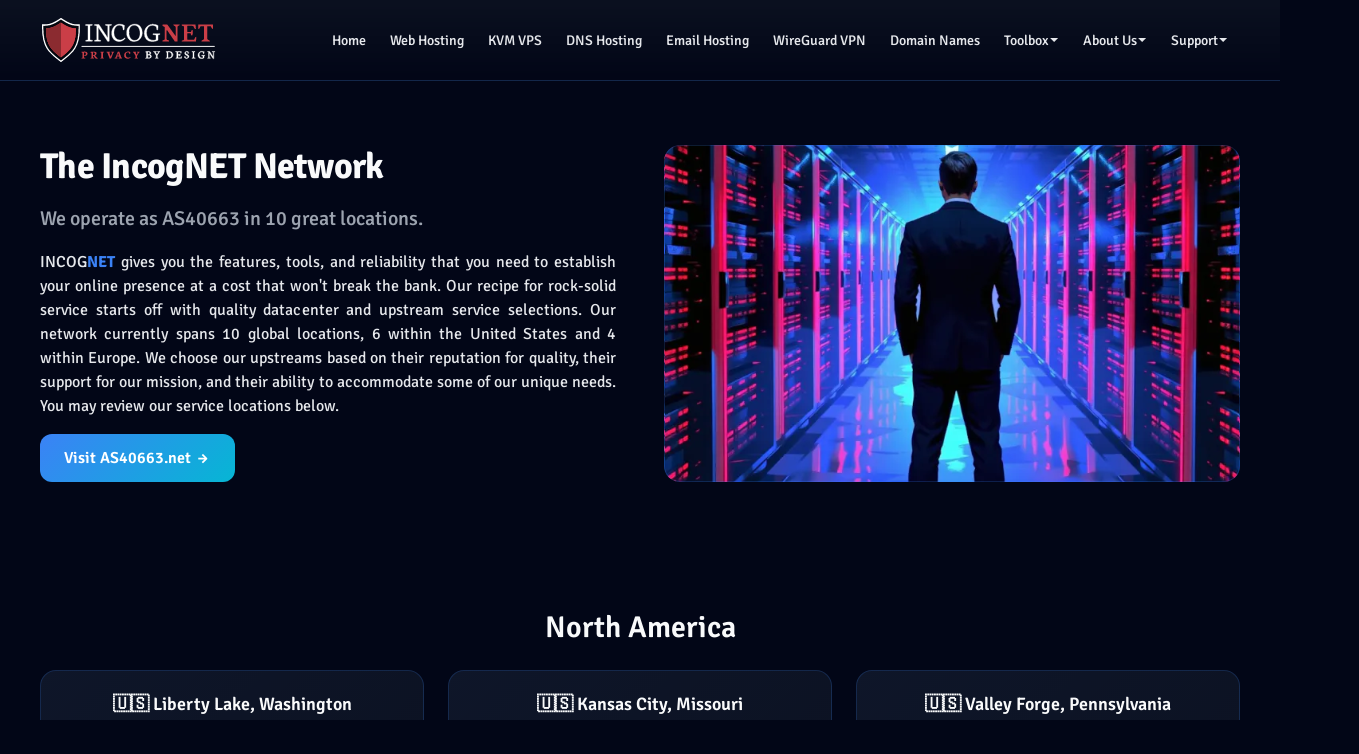

--- FILE ---
content_type: text/html; charset=UTF-8
request_url: https://incognet.io/ournetwork
body_size: 6022
content:
<!DOCTYPE html>
<html lang="en">
<head>
  <!-- Preload critical resources -->
  <link rel="preload" as="style" href="/assets/css/style.css">
  <link rel="preload" as="font" href="/assets/fonts/signika.woff2" crossorigin="anonymous">
  <link rel="preload" as="font" href="/assets/fonts/Comme.woff2" crossorigin="anonymous">
  <link rel="preload" as="image" type="image/svg+xml" href="/assets/icons/logo.svg" crossorigin="anonymous">
  
  <!-- Favicon -->
  <link rel="shortcut icon" type="image/svg+xml" href="/assets/icons/favicon.svg">
  <link rel="icon" type="image/png" sizes="32x32" href="/assets/icons/favicon.png">
  
  <!-- Canonical URL -->
  <link rel="canonical" href="https://incognet.io/ournetwork">
  
  <!-- Primary Meta Tags -->
  <meta charset="UTF-8">
  <meta name="viewport" content="width=device-width, initial-scale=1.0">
  <meta name="title" content="Our Network - Global Infrastructure AS40663 | IncogNET">
  <meta name="description" content="IncogNET operates 10 global network locations across North America and Europe. Explore our datacenters in the United States, Netherlands, Switzerland, Bulgaria, and Sweden.">
  <meta name="keywords" content="incognet, private web hosting, privacy web hosting, free speech web hosting, free speech webhosting, free speech hosting, netherlands webhosting, netherlands web hosting, netherlands hosting, netherlands vps, netherlands kvm vps, spokane hosting, spokane vps, liberty lake, washington state, net neutral vps, open internet, host tor relay, host tor exit, host i2p router, host i2p, private domain name registration, bitcoin webhost, bitcoin hosting, monero hosting, monero webhost, accepts bitcoin, accepts monero, high bandwidth vps, Amsterdam Netherlands, Stockholm Sweden, hosting locations, network infrastructure, Amsterdam hosting, Amsterdam VPS, Amsterdam web hosting, Amsterdam servers, Stockholm hosting, Stockholm VPS, European hosting, US hosting, free speech hosting, dallas vpsOur Network - Global Infrastructure AS40663">
  <meta name="author" content="IncogNET LLC">
  <meta name="robots" content="index, follow">
  <meta name="language" content="English">
  
  <!-- Open Graph / Facebook -->
  <meta property="og:type" content="website">
  <meta property="og:url" content="https://incognet.io/ournetwork">
  <meta property="og:title" content="Our Network - Global Infrastructure AS40663 | IncogNET">
  <meta property="og:description" content="IncogNET operates 10 global network locations across North America and Europe. Explore our datacenters in the United States, Netherlands, Switzerland, Bulgaria, and Sweden.">
  <meta property="og:image" content="/card-image.png">
  <meta property="og:site_name" content="IncogNET">
  
  <!-- Twitter -->
  <meta name="twitter:card" content="summary_large_image">
  <meta name="twitter:site" content="@IncogNetLLC">
  <meta name="twitter:title" content="Our Network - Global Infrastructure AS40663 | IncogNET">
  <meta name="twitter:description" content="IncogNET operates 10 global network locations across North America and Europe. Explore our datacenters in the United States, Netherlands, Switzerland, Bulgaria, and Sweden.">
  <meta name="twitter:image" content="/card-image.png">
  
  <!-- Page Title -->
  <title>Our Network - Global Infrastructure AS40663 | IncogNET</title>
  
  <!-- Critical CSS for initial render -->
  <style>
    :root {
      --color-bg-primary: #020617;
      --color-bg-secondary: #0b1120;
      --color-bg-tertiary: #0f172a;
      --color-bg-card: #1e293b;
      --color-accent-primary: #3b82f6;
      --color-accent-secondary: #06b6d4;
      --color-text-primary: #f9fafb;
      --color-text-secondary: #e5e7eb;
      --color-text-muted: #9ca3af;
      --color-border: rgba(59, 130, 246, 0.2);
    }
    html { background-color: var(--color-bg-primary); }
    body { 
      opacity: 0;
      background-color: var(--color-bg-primary);
      color: var(--color-text-secondary);
      font-family: 'Signika', 'Open Sans', sans-serif;
      margin: 0;
      min-height: 100vh;
    }
    body.loaded { 
      opacity: 1;
      transition: opacity 0.3s ease;
    }
  </style>
  
  <!-- Main Stylesheet -->
  <link rel="stylesheet" href="/assets/css/style.css">

  <!-- Structured Data (JSON-LD) -->
  <script type="application/ld+json">
  {
    "@context": "https://schema.org",
    "@type": "Organization",
    "name": "IncogNET LLC",
    "alternateName": "IncogNET",
    "url": "https://incognet.io",
    "logo": "https://incognet.io/assets/icons/logo.svg",
    "description": "Privacy-focused web hosting, KVM virtual servers, WireGuard VPN, and domain registration. Free speech friendly hosting since 2020.",
    "foundingDate": "2020",
    "sameAs": [
      "https://x.com/IncogNetLLC",
      "https://mastodon.social/@incognet",
      "https://t.me/incognet_io"
    ],
    "contactPoint": {
      "@type": "ContactPoint",
      "contactType": "customer service",
      "url": "https://portal.incognet.io/submitticket.php"
    },
    "address": {
      "@type": "PostalAddress",
      "addressCountry": "US"
    }
  }
  </script>
  <script type="application/ld+json">
  {
    "@context": "https://schema.org",
    "@type": "WebSite",
    "name": "IncogNET",
    "url": "https://incognet.io",
    "potentialAction": {
      "@type": "SearchAction",
      "target": "https://portal.incognet.io/cart.php?a=add&domain=register&query={search_term_string}",
      "query-input": "required name=search_term_string"
    }
  }
  </script>
</head>

<body>


<header class="header" role="banner">
  <div class="header__container">
    <a href="/" class="header__logo" aria-label="IncogNET Home">
      <img src="/assets/icons/logo.svg" alt="IncogNET LLC - Privacy Focused Web Hosting" width="261" height="64">
    </a>

    <nav class="nav" role="navigation" aria-label="Main navigation">
      <a href="/" class="nav__link">Home</a>
      <a href="cloudlinux-shared" class="nav__link">Web Hosting</a>
      <a href="kvm-vps" class="nav__link">KVM VPS</a>
      <a href="dns-hosting" class="nav__link">DNS Hosting</a>
      <a href="hosted-email" class="nav__link">Email Hosting</a>
      <a href="wireguard-vpn" class="nav__link">WireGuard VPN</a>
      <a href="domain-registration" class="nav__link">Domain Names</a>

      <div class="nav__dropdown">
        <button class="nav__dropdown-btn" aria-expanded="false" aria-haspopup="true">
          Toolbox
          <svg class="nav__dropdown-icon" width="10" height="6" viewBox="0 0 10 6" fill="currentColor">
            <path d="M1 1l4 4 4-4"/>
          </svg>
        </button>
        <div class="nav__dropdown-content">
          <a href="raid-calculator">RAID Calculator</a>
          <a href="sysctl-conf">sysctl.conf Optimizer</a>
          <a href="tor-relay-config">Tor Relay Config</a>
        </div>
      </div>

      <div class="nav__dropdown">
        <button class="nav__dropdown-btn" aria-expanded="false" aria-haspopup="true">
          About Us
          <svg class="nav__dropdown-icon" width="10" height="6" viewBox="0 0 10 6" fill="currentColor">
            <path d="M1 1l4 4 4-4"/>
          </svg>
        </button>
        <div class="nav__dropdown-content">
          <a href="about">About IncogNET</a>
          <a href="ournetwork">Our Network</a>
          <a href="privacyprojects">Sponsored Projects</a>
          <a href="legalstuff">Legal Stuff</a>
          <a href="warrant-canary">Warrant Canary</a>
          <div class="nav__dropdown-divider"></div>
          <a href="https://x.com/IncogNetLLC" target="_blank" rel="noopener">Twitter / X</a>
          <a href="https://mastodon.social/@incognet" target="_blank" rel="noopener">Mastodon</a>
          <a href="https://t.me/incognet_io" target="_blank" rel="noopener">Telegram</a>
        </div>
      </div>

      <div class="nav__dropdown">
        <button class="nav__dropdown-btn" aria-expanded="false" aria-haspopup="true">
          Support
          <svg class="nav__dropdown-icon" width="10" height="6" viewBox="0 0 10 6" fill="currentColor">
            <path d="M1 1l4 4 4-4"/>
          </svg>
        </button>
        <div class="nav__dropdown-content">
          <a href="https://portal.incognet.io/">Client Portal</a>
          <a href="https://portal.incognet.io/announcements">Announcements</a>
          <a href="https://portal.incognet.io/knowledgebase">Knowledge Base</a>
          <a href="https://portal.incognet.io/serverstatus.php">Network Status</a>
          <div class="nav__dropdown-divider"></div>
          <a href="https://portal.incognet.io/submitticket.php?step=2&deptid=3">Service Support</a>
          <a href="https://portal.incognet.io/submitticket.php?step=2&deptid=1">General Requests</a>
          <a href="https://portal.incognet.io/submitticket.php?step=2&deptid=4">Report Abuse</a>
        </div>
      </div>
    </nav>

    <button class="mobile-menu-toggle" aria-label="Toggle mobile menu" aria-expanded="false">
      <span class="mobile-menu-toggle__bar"></span>
      <span class="mobile-menu-toggle__bar"></span>
      <span class="mobile-menu-toggle__bar"></span>
    </button>
  </div>

  <nav class="mobile-nav" role="navigation" aria-label="Mobile navigation" aria-hidden="true">
    <div class="mobile-nav__section">
      <span class="mobile-nav__title">Products & Services</span>
      <a href="cloudlinux-shared">Web Hosting</a>
      <a href="kvm-vps">KVM Virtual Servers</a>
      <a href="hosted-email">Email Hosting</a>
      <a href="dns-hosting">DNS Hosting</a>
      <a href="wireguard-vpn">WireGuard VPN</a>
      <a href="domain-registration">Domain Names</a>
    </div>
    <div class="mobile-nav__section">
      <span class="mobile-nav__title">Toolbox</span>
      <a href="raid-calculator">RAID Calculator</a>
      <a href="sysctl-conf">sysctl.conf Optimizer</a>
      <a href="tor-relay-config">Tor Relay Config</a>
    </div>
    <div class="mobile-nav__section">
      <span class="mobile-nav__title">About Us</span>
      <a href="about">About IncogNET</a>
      <a href="https://blog.incognet.io/" target="_blank" rel="noopener">Our Blog</a>
      <a href="ournetwork">Our Network</a>
      <a href="privacyprojects">Sponsored Projects</a>
      <a href="legalstuff">Legal Stuff</a>
      <a href="warrant-canary">Warrant Canary</a>
    </div>
    <div class="mobile-nav__section">
      <span class="mobile-nav__title">Support Center</span>
      <a href="https://portal.incognet.io/">Client Portal</a>
      <a href="https://portal.incognet.io/announcements">Announcements</a>
      <a href="https://portal.incognet.io/knowledgebase">Knowledge Base</a>
      <a href="https://portal.incognet.io/serverstatus.php">Network Status</a>
      <a href="https://portal.incognet.io/submitticket.php?step=2&deptid=3">Service Support</a>
      <a href="https://portal.incognet.io/submitticket.php?step=2&deptid=1">General Requests</a>
      <a href="https://portal.incognet.io/submitticket.php?step=2&deptid=4">Report Abuse</a>
    </div>
  </nav>
</header>

<main role="main">

  <section class="section">
    <div class="layout-container">
      <div class="section-hero__layout layout-grid layout-grid-2">
        <div>
          <h1>The IncogNET Network</h1>
          <p class="intro">We operate as AS40663 in 10 great locations.</p>
          <p><span class="incog">Incog</span><span class="net">NET</span> gives you the features, tools, and reliability that you need to establish your online presence at a cost that won't break the bank. Our recipe for rock-solid service starts off with quality datacenter and upstream service selections. Our network currently spans 10 global locations, 6 within the United States and 4 within Europe. We choose our upstreams based on their reputation for quality, their support for our mission, and their ability to accommodate some of our unique needs. You may review our service locations below.</p>
          <div style="margin-top: var(--space-4);">
            <a href="https://as40663.net" class="btn" target="_blank">Visit AS40663.net →</a>
          </div>
        </div>
        <div title="Private Web Hosting from IncogNET" class="image-half-right ournetwork">
          <div class="inline-text hlines"></div>
        </div>
      </div>
    </div>
  </section>

  <section class="section">
    <div class="layout-container">
      <h2 style="text-align: center; margin-bottom: var(--space-6);">North America</h2>
      <div class="section-pricing__layout layout-grid layout-grid-3">
        <div class="card--pricing mini titled">
          <span><strong>🇺🇸 Liberty Lake, Washington</strong></span>
          <hr>
          <p>Just outside of Spokane sits Liberty Lake, a small city situated near the border of Idaho and surrounded by the beautiful nature that is common in the northwest. This location hosts all available IncogNET services and boasts excellent connectivity to the Pacific Northwest and Canada as well as to Japan.</p>
          <hr>
          <span class="description">KVM VPS • WireGuard VPN</span>
          <hr>
          <a href="https://lb-wa-na.lg.as40663.net" class="button-normal">Network Looking Glass</a>
        </div>
        <div class="card--pricing mini titled">
          <span><strong>🇺🇸 Kansas City, Missouri</strong></span>
          <hr>
          <p>With its central location in the US and the amazing IX options made available to us, KC stands out from the crowd. From here, we'll have enhanced DDoS mitigation capability, making this location ideal for free speech enthusiasts who need an ISP to help protect their First Amendment rights.</p>
          <hr>
          <span class="description">Web Hosting • KVM VPS • WireGuard VPN</span>
          <hr>
          <a href="https://kc-mo-na.lg.as40663.net" class="button-normal">Network Looking Glass</a>
        </div>
        <div class="card--pricing mini titled">
          <span><strong>🇺🇸 Valley Forge, Pennsylvania</strong></span>
          <hr>
          <p>Valley Forge is a great location for east coast connectivity. Within 250 miles you have major cities such as Philadelphia, Newark, NYC, Baltimore, Washington DC, Pittsburgh, Buffalo, and Richmond. Our Valley Forge location is perfect for serving these nearby cities and for secure off-site storage.</p>
          <hr>
          <span class="description">KVM VPS • WireGuard VPN</span>
          <hr>
          <a href="https://vf-pa-na.lg.as40663.net" class="button-normal">Network Looking Glass</a>
        </div>
        <div class="card--pricing mini titled">
          <span><strong>🇺🇸 Miami, Florida</strong></span>
          <hr>
          <p>A beautiful city located on the coast of the Atlantic Ocean. Fast cars, palm trees, and relaxing on the beach come to mind. This location serves as one of our no-logging VPN POPs and offers great connectivity to the American South as well as to the Caribbean and South America.</p>
          <hr>
          <span class="description">WireGuard VPN • DNS</span>
        </div>
        <div class="card--pricing mini titled">
          <span><strong>🇺🇸 Las Vegas, Nevada</strong></span>
          <hr>
          <p>Good ol' Las Vegas. As the saying goes, "What Happens In Vegas, Stays In Vegas", and that holds true with our use of Las Vegas as one of our no-logging VPN locations. Las Vegas is good for more than just adult fun and gambling—it's also the perfect hub for connectivity to the American Southwest.</p>
          <hr>
          <span class="description">WireGuard VPN • DNS</span>
        </div>
        <div class="card--pricing mini titled">
          <span><strong>🇺🇸 New York, New York</strong></span>
          <hr>
          <p><em>Ayye, I'm tryin' to browse the internet here.</em> Stereotypes of common New Yorker dialect aside, this is home to one of our no-logging VPN POPs. Logging of requests and traffic? <em>Fah'get bout it!</em> This location serves the Northeast United States very well with great connectivity to Europe as well.</p>
          <hr>
          <span class="description">WireGuard VPN • DNS</span>
        </div>
      </div>

      <h2 style="text-align: center; margin-top: var(--space-10); margin-bottom: var(--space-6);">Europe</h2>
      <div class="section-pricing__layout layout-grid layout-grid-3">
        <div class="card--pricing mini titled">
          <span><strong>🇳🇱 Amsterdam, Netherlands</strong></span>
          <hr>
          <p>Amsterdam is one of our flagship locations. Selected for its unparalleled connectivity to the UK, France, Germany, and Europe-wide, it's ideal for low-latency networking to many large population centers in Europe and abroad.</p>
          <hr>
          <span class="description">Web Hosting • KVM VPS • WireGuard VPN</span>
          <hr>
          <a href="https://am-nl-eu.lg.as40663.net" class="button-normal">Network Looking Glass</a>
        </div>
        <div class="card--pricing mini titled">
          <span><strong>🇨🇭 Bern, Switzerland</strong></span>
          <hr>
          <p>In June of 2025 our Luxembourg POP was migrated to Bern, Switzerland. Known for its strong privacy laws, Switzerland is the ideal location for us to serve as one of our no-logging VPN POPs and offers low latency to most of Europe.</p>
          <hr>
          <span class="description">WireGuard VPN • DNS</span>
        </div>
        <div class="card--pricing mini titled">
          <span><strong>🇧🇬 Sofia, Bulgaria</strong></span>
          <hr>
          <p>New for Q4 2025! Nestled in the heart of the Balkans, Sofia connects eastern and southern Europe with low-latency routes into Greece, Romania, Serbia, and Turkey, making high-performance hosting services available to millions.</p>
          <hr>
          <span class="description">Web Hosting • KVM VPS • WireGuard VPN • Email</span>
          <hr>
          <a href="https://sf-bg-eu.lg.as40663.net" class="button-normal">Network Looking Glass</a>
        </div>
        <div class="card--pricing mini titled">
          <span><strong>🇸🇪 Stockholm, Sweden</strong></span>
          <hr>
          <p>Located in Scandinavia's tech capital, our Stockholm POP provides excellent connectivity to Nordic countries, the Baltics, and northern Europe with reliable, low-latency routes throughout the region.</p>
          <hr>
          <span class="description">Web Hosting • KVM VPS • WireGuard VPN</span>
          <hr>
          <a href="https://st-se-eu.lg.as40663.net" class="button-normal">Network Looking Glass</a>
        </div>
      </div>
    </div>
  </section>

</main>

<footer class="footer">
  <div class="footer__payments">
    <div class="footer__payments-container">
      <div class="footer__payments-icons">
        <span class="footer__payment" data-tooltip="Monero">
          <img src="/assets/icons/cryptocoins/monero.svg" width="40" height="40" alt="Pay with Monero" class="footer__payment-icon">
        </span>
        <span class="footer__payment" data-tooltip="Bitcoin">
          <img src="/assets/icons/cryptocoins/bitcoin.svg" width="40" height="40" alt="Pay with Bitcoin" class="footer__payment-icon">
        </span>
        <span class="footer__payment" data-tooltip="Litecoin">
          <img src="/assets/icons/cryptocoins/litecoin.svg" width="40" height="40" alt="Pay with Litecoin" class="footer__payment-icon">
        </span>
        <span class="footer__payment" data-tooltip="Dogecoin">
          <img src="/assets/icons/cryptocoins/dogecoin.svg" width="40" height="40" alt="Pay with Dogecoin" class="footer__payment-icon">
        </span>
        <span class="footer__payment" data-tooltip="PayPal">
          <img src="/assets/icons/cryptocoins/paypal.svg" width="40" height="40" alt="Pay with PayPal" class="footer__payment-icon">
        </span>
      </div>
      <div class="footer__payments-info">
        <p>We accept <strong>XMR</strong>, <strong>BTC</strong>, <strong>LTC</strong>, and <strong>DOGE</strong> and process these transactions in-house, plus many stablecoins and altcoins through a trusted third party. We also accept <strong>PayPal</strong> and <strong>ACH payments</strong> via GoCardless.</p>
      </div>
    </div>
  </div>

  <div class="footer__content">
    <div class="footer__grid">
      <div class="footer__column">
        <h4 class="footer__title">Our Services</h4>
        <ul class="footer__links">
          <li><a href="cloudlinux-shared">CloudLinux Shared Hosting</a></li>
          <li><a href="wireguard-vpn">WireGuard VPN</a></li>
          <li><a href="kvm-vps">KVM Virtual Servers</a></li>
          <li><a href="hosted-email">Email Hosting</a></li>
          <li><a href="dns-hosting">DNS Hosting</a></li>
          <li><a href="domain-registration">Domain Registration</a></li>
        </ul>
      </div>
      <div class="footer__column">
        <h4 class="footer__title">About Us</h4>
        <ul class="footer__links">
          <li><a href="https://portal.incognet.io/announcements">Announcements</a></li>
          <li><a href="about">About Our Business</a></li>
          <li><a href="free-speech-webhosting">Free Speech Web Hosting</a></li>
          <li><a href="privacyprojects">Sponsored Privacy Projects</a></li>
          <li><a href="https://portal.incognet.io/knowledgebase/20/What-payment-methods-do-you-accept.html">Payment Methods</a></li>
          <li><a href="legalstuff">Legal Stuff (TOS / AUP / Privacy)</a></li>
          <li><a href="warrant-canary">Warrant Canary</a></li>
          <li><a href="ournetwork">Network & Looking Glass</a></li>
        </ul>
      </div>
      <div class="footer__column">
        <h4 class="footer__title">Support & Contact</h4>
        <ul class="footer__links">
          <li><a href="https://portal.incognet.io/clientarea.php">Client Area</a></li>
          <li><a href="https://portal.incognet.io/knowledgebase">Knowledge Base & FAQ</a></li>
          <li><a href="https://portal.incognet.io/serverstatus.php">Network Status</a></li>
          <li><a href="https://portal.incognet.io/submitticket.php?step=2&deptid=1">Contact Sales</a></li>
          <li><a href="https://portal.incognet.io/submitticket.php?step=2&deptid=3">Contact Support</a></li>
          <li><a href="https://portal.incognet.io/submitticket.php?step=2&deptid=2">Report Network Abuse</a></li>
        </ul>
      </div>
      <div class="footer__column">
        <h4 class="footer__title">Free Tools</h4>
        <ul class="footer__links">
          <li><a href="raid-calculator">RAID Calculator</a></li>
          <li><a href="sysctl-conf">sysctl.conf Optimizer</a></li>
          <li><a href="tor-relay-config">Tor Relay Config</a></li>
        </ul>
      </div>
    </div>
  </div>

  <div class="footer__networks">
    <div class="footer__networks-inner">
      <div class="footer__network-group">
        <span class="footer__network-label">Hosted On:</span>
        <div class="footer__network-links">
          <a href="https://incognet.io/" data-tooltip="Clearnet" class="footer__network-link">
            <img src="/assets/icons/web.svg" width="20" height="20" alt="Clearnet">
          </a>
          <a href="http://incognet.i2p/" data-tooltip="I2P Network" class="footer__network-link">
            <img src="/assets/icons/i2p.svg" width="20" height="20" alt="I2P">
          </a>
          <a href="http://incoghostm2dytlqdiaj3lmtn7x2l5gb76jhabb6ywbqhjfzcoqq6aad.onion/" data-tooltip="Tor Network" class="footer__network-link">
            <img src="/assets/icons/tor.svg" width="20" height="20" alt="Tor">
          </a>
          <a href="http://[202:7f4c:a4fe:e85b:4410:21f4:7b8c:99c]/" data-tooltip="Yggdrasil Network" class="footer__network-link">
            <img src="/assets/icons/yggdrasil.svg" width="20" height="20" alt="Yggdrasil">
          </a>
        </div>
      </div>
      <div class="footer__network-group">
        <span class="footer__network-label">Social:</span>
        <div class="footer__network-links">
          <a href="https://x.com/IncogNetLLC" target="_blank" rel="noopener" data-tooltip="Twitter / X" class="footer__network-link">
            <img src="/assets/icons/link_twitter.svg" width="20" height="20" alt="Twitter">
          </a>
          <a href="https://mastodon.social/@incognet" target="_blank" rel="noopener" data-tooltip="Mastodon" class="footer__network-link">
            <img src="/assets/icons/link_mastodon.svg" width="20" height="20" alt="Mastodon">
          </a>
          <a href="https://t.me/incognet_io" target="_blank" rel="noopener" data-tooltip="Telegram" class="footer__network-link">
            <img src="/assets/icons/telegram.svg" width="20" height="20" alt="Telegram">
          </a>
        </div>
      </div>
    </div>
  </div>

  <div class="footer__copyright">
    <a href="https://theispco.com" class="footer__ispco">
      <img src="/assets/icons/isp.svg" width="135" height="40" alt="The Internet Speech & Privacy Company">
    </a>
    <p>
      &copy; 2020 - 2026 <span class="brand"><span class="brand__incog">Incog</span><span class="brand__net">NET</span></span> LLC 
      &ndash; A <a href="https://theispco.com">The Internet Speech & Privacy Company</a> Brand &ndash; All Rights Reserved
    </p>
  </div>

  <button class="back-to-top" id="back-to-top" aria-label="Back to top">
    <svg viewBox="0 0 24 24" fill="none" stroke="currentColor" stroke-width="2" stroke-linecap="round" stroke-linejoin="round">
      <polyline points="18 15 12 9 6 15"></polyline>
    </svg>
  </button>
</footer>

<script src="/assets/js/app.js" defer></script>
<script src="/assets/js/tools.js" defer></script>
</body>
</html>



--- FILE ---
content_type: text/css
request_url: https://incognet.io/assets/css/style.css
body_size: 9505
content:
/**
 * IncogNET v2 Stylesheet
 * 
 * Modern dark theme with blue accents inspired by TheISPCo WHMCS theme.
 * 
 * Color Palette:
 * - Background: #020617 (darkest) → #0b1120 → #0f172a → #1e293b (lighter)
 * - Accent Primary: #3b82f6 (blue)
 * - Accent Secondary: #06b6d4 (cyan)
 * - Text: #f9fafb (headings) → #e5e7eb (body) → #9ca3af (muted)
 */

/* ===========================================
   CSS Variables / Design Tokens
   =========================================== */
:root {
  /* Colors - Backgrounds */
  --color-bg-primary: #020617;
  --color-bg-secondary: #0b1120;
  --color-bg-tertiary: #0f172a;
  --color-bg-card: #1e293b;
  --color-bg-elevated: rgba(15, 23, 42, 0.95);
  
  /* Colors - Accents */
  --color-accent-primary: #3b82f6;
  --color-accent-secondary: #06b6d4;
  --color-accent-gradient: linear-gradient(135deg, #3b82f6 0%, #06b6d4 100%);
  --color-accent-glow: rgba(59, 130, 246, 0.4);
  
  /* Colors - Text */
  --color-text-primary: #f9fafb;
  --color-text-secondary: #e5e7eb;
  --color-text-muted: #9ca3af;
  --color-text-link: #3b82f6;
  --color-text-link-hover: #60a5fa;
  
  /* Colors - Borders */
  --color-border: rgba(59, 130, 246, 0.2);
  --color-border-hover: rgba(59, 130, 246, 0.5);
  --color-border-subtle: rgba(31, 41, 55, 0.5);
  
  /* Colors - Status */
  --color-success: #22c55e;
  --color-warning: #eab308;
  --color-danger: #ef4444;
  --color-info: #06b6d4;
  
  /* Typography */
  --font-family: 'Signika', 'Open Sans', 'Segoe UI', sans-serif;
  --font-family-display: 'Comme', 'Signika', sans-serif;
  --font-size-xs: 0.75rem;
  --font-size-sm: 0.875rem;
  --font-size-base: 1rem;
  --font-size-lg: 1.125rem;
  --font-size-xl: 1.25rem;
  --font-size-2xl: 1.5rem;
  --font-size-3xl: 1.875rem;
  --font-size-4xl: 2.25rem;
  --font-size-5xl: 3rem;
  --line-height-tight: 1.2;
  --line-height-normal: 1.5;
  --line-height-relaxed: 1.75;
  
  /* Spacing */
  --space-1: 0.25rem;
  --space-2: 0.5rem;
  --space-3: 0.75rem;
  --space-4: 1rem;
  --space-5: 1.25rem;
  --space-6: 1.5rem;
  --space-8: 2rem;
  --space-10: 2.5rem;
  --space-12: 3rem;
  --space-16: 4rem;
  --space-20: 5rem;
  
  /* Border Radius */
  --radius-sm: 0.25rem;
  --radius-md: 0.5rem;
  --radius-lg: 0.75rem;
  --radius-xl: 1rem;
  --radius-2xl: 1.5rem;
  --radius-full: 9999px;
  
  /* Shadows */
  --shadow-sm: 0 1px 2px rgba(0, 0, 0, 0.3);
  --shadow-md: 0 4px 6px rgba(0, 0, 0, 0.3);
  --shadow-lg: 0 10px 15px rgba(0, 0, 0, 0.3);
  --shadow-xl: 0 20px 25px rgba(0, 0, 0, 0.4);
  --shadow-glow: 0 0 20px var(--color-accent-glow);
  
  /* Transitions */
  --transition-fast: 150ms ease;
  --transition-normal: 250ms ease;
  --transition-slow: 350ms ease;
  
  /* Layout */
  --container-max-width: 75rem;
  --container-padding: var(--space-5);
  --header-height: 80px;
  --section-padding: var(--space-16);
}

/* ===========================================
   Font Faces
   =========================================== */
@font-face {
  font-family: 'Signika';
  font-weight: 300 700;
  font-style: normal;
  font-display: swap;
  src: url('../../assets/fonts/signika.woff2') format('woff2');
}

@font-face {
  font-family: 'Comme';
  font-weight: 100 900;
  font-style: normal;
  font-display: swap;
  src: url('../../assets/fonts/Comme.woff2') format('woff2');
}

/* ===========================================
   Reset & Base Styles
   =========================================== */
*, *::before, *::after {
  box-sizing: border-box;
  margin: 0;
  padding: 0;
}

html {
  font-size: 16px;
  scroll-behavior: smooth;
  scrollbar-color: var(--color-accent-primary) var(--color-bg-secondary);
  scrollbar-width: thin;
}

body {
  background-color: var(--color-bg-primary);
  color: var(--color-text-secondary);
  font-family: var(--font-family);
  font-size: var(--font-size-base);
  font-weight: 400;
  line-height: var(--line-height-normal);
  min-height: 100vh;
  -webkit-font-smoothing: antialiased;
  -moz-osx-font-smoothing: grayscale;
}

body.mobile-nav-open {
  overflow: hidden;
}

::selection {
  background-color: var(--color-accent-primary);
  color: var(--color-bg-primary);
}

::-webkit-scrollbar {
  width: 10px;
  height: 10px;
}

::-webkit-scrollbar-track {
  background: var(--color-bg-secondary);
}

::-webkit-scrollbar-thumb {
  background: var(--color-bg-card);
  border-radius: var(--radius-full);
}

::-webkit-scrollbar-thumb:hover {
  background: var(--color-accent-primary);
}

/* ===========================================
   Typography
   =========================================== */
h1, h2, h3, h4, h5, h6 {
  color: var(--color-text-primary);
  font-weight: 600;
  line-height: var(--line-height-tight);
  margin-bottom: var(--space-4);
}

h1 {
  font-size: var(--font-size-4xl);
  font-weight: 700;
  letter-spacing: -0.02em;
}

h2 {
  font-size: var(--font-size-3xl);
}

h3 {
  font-size: var(--font-size-2xl);
}

h4 {
  font-size: var(--font-size-xl);
}

h5 {
  font-size: var(--font-size-lg);
}

h6 {
  font-size: var(--font-size-base);
}

p {
  margin-bottom: var(--space-4);
  text-align: justify;
}

p:last-child {
  margin-bottom: 0;
}

p.intro {
  font-size: var(--font-size-lg);
  font-weight: 500;
  color: var(--color-text-muted);
}

a {
  color: var(--color-text-link);
  text-decoration: none;
  transition: color var(--transition-fast);
}

a:hover, a:focus {
  color: var(--color-text-link-hover);
}

strong {
  font-weight: 600;
  color: var(--color-text-primary);
}

small {
  font-size: var(--font-size-sm);
  color: var(--color-text-muted);
}

code {
  background-color: var(--color-bg-secondary);
  border: 1px solid var(--color-border-subtle);
  border-radius: var(--radius-sm);
  color: #f472b6;
  font-family: 'JetBrains Mono', 'Fira Code', monospace;
  font-size: 0.875em;
  padding: 0.125em 0.375em;
}

pre {
  background-color: var(--color-bg-secondary);
  border: 1px solid var(--color-border-subtle);
  border-radius: var(--radius-md);
  color: var(--color-text-secondary);
  font-family: 'JetBrains Mono', 'Fira Code', monospace;
  font-size: var(--font-size-sm);
  line-height: var(--line-height-relaxed);
  overflow-x: auto;
  padding: var(--space-4);
}

pre code {
  background: none;
  border: none;
  color: inherit;
  padding: 0;
}

hr {
  border: none;
  height: 1px;
  background: linear-gradient(90deg, transparent, var(--color-border), transparent);
  margin: var(--space-6) 0;
}

ul, ol {
  margin-bottom: var(--space-4);
  padding-left: var(--space-6);
}

li {
  margin-bottom: var(--space-2);
}

img, svg {
  display: block;
  max-width: 100%;
  height: auto;
}

/* ===========================================
   Layout Components
   =========================================== */
.container {
  max-width: var(--container-max-width);
  margin: 0 auto;
  padding: 0 var(--container-padding);
}

.section {
  padding: var(--section-padding) 0;
  position: relative;
}

.section--alt {
  background-color: var(--color-bg-secondary);
}

/* Grid System */
.grid {
  display: grid;
  gap: var(--space-6);
}

.grid-2 {
  grid-template-columns: repeat(1, 1fr);
}

.grid-3 {
  grid-template-columns: repeat(1, 1fr);
}

.grid-4 {
  grid-template-columns: repeat(1, 1fr);
}

@media (min-width: 640px) {
  .grid-2 { grid-template-columns: repeat(2, 1fr); }
  .grid-3 { grid-template-columns: repeat(2, 1fr); }
  .grid-4 { grid-template-columns: repeat(2, 1fr); }
}

@media (min-width: 1024px) {
  .grid-3 { grid-template-columns: repeat(3, 1fr); }
  .grid-4 { grid-template-columns: repeat(4, 1fr); }
}

/* Flexbox Utilities */
.flex {
  display: flex;
}

.flex-col {
  flex-direction: column;
}

.items-center {
  align-items: center;
}

.justify-center {
  justify-content: center;
}

.justify-between {
  justify-content: space-between;
}

.gap-4 {
  gap: var(--space-4);
}

.gap-6 {
  gap: var(--space-6);
}

/* ===========================================
   Site Announcement Banner
   =========================================== */
#sectionnav {
  background: linear-gradient(90deg, var(--color-bg-tertiary), var(--color-bg-secondary), var(--color-bg-tertiary));
  border-bottom: 1px solid var(--color-border);
  color: var(--color-text-secondary);
  font-size: var(--font-size-sm);
  padding: var(--space-3) var(--space-4);
  text-align: center;
  position: relative;
  z-index: 1000;
}

#sectionnav a {
  font-weight: 500;
}

/* ===========================================
   Header & Navigation
   =========================================== */
.header {
  background: linear-gradient(180deg, var(--color-bg-secondary) 0%, var(--color-bg-primary) 100%);
  border-bottom: 1px solid var(--color-border);
  position: sticky;
  top: 0;
  z-index: 999;
}

.header__container {
  max-width: var(--container-max-width);
  margin: 0 auto;
  padding: 0 var(--container-padding);
  display: flex;
  align-items: center;
  justify-content: space-between;
  height: var(--header-height);
}

.header__logo {
  display: flex;
  align-items: center;
  transition: transform var(--transition-fast);
}

.header__logo:hover {
  transform: scale(1.02);
}

.header__logo img {
  height: 48px;
  width: auto;
}

/* Desktop Navigation */
.nav {
  display: none;
  align-items: center;
  gap: var(--space-1);
}

@media (min-width: 1024px) {
  .nav {
    display: flex;
  }
}

.nav__link {
  color: var(--color-text-secondary);
  font-size: var(--font-size-sm);
  font-weight: 500;
  padding: var(--space-2) var(--space-3);
  border-radius: var(--radius-md);
  transition: all var(--transition-fast);
}

.nav__link:hover {
  color: var(--color-text-primary);
  background-color: var(--color-bg-tertiary);
}

/* Dropdown Navigation */
.nav__dropdown {
  position: relative;
}

.nav__dropdown-btn {
  background: none;
  border: none;
  color: var(--color-text-secondary);
  cursor: pointer;
  display: flex;
  align-items: center;
  gap: var(--space-2);
  font-family: inherit;
  font-size: var(--font-size-sm);
  font-weight: 500;
  padding: var(--space-2) var(--space-3);
  border-radius: var(--radius-md);
  transition: all var(--transition-fast);
}

.nav__dropdown-btn:hover,
.nav__dropdown.is-open .nav__dropdown-btn {
  color: var(--color-text-primary);
  background-color: var(--color-bg-tertiary);
}

.nav__dropdown-icon {
  transition: transform var(--transition-fast);
}

.nav__dropdown.is-open .nav__dropdown-icon {
  transform: rotate(180deg);
}

.nav__dropdown-content {
  position: absolute;
  top: calc(100% + var(--space-2));
  left: 0;
  min-width: 200px;
  background: var(--color-bg-tertiary);
  border: 1px solid var(--color-border);
  border-radius: var(--radius-lg);
  box-shadow: var(--shadow-xl);
  opacity: 0;
  visibility: hidden;
  transform: translateY(-10px);
  transition: all var(--transition-fast);
  z-index: 100;
  overflow: hidden;
}

.nav__dropdown.is-open .nav__dropdown-content {
  opacity: 1;
  visibility: visible;
  transform: translateY(0);
}

.nav__dropdown-content a {
  display: block;
  color: var(--color-text-secondary);
  padding: var(--space-3) var(--space-4);
  font-size: var(--font-size-sm);
  transition: all var(--transition-fast);
}

.nav__dropdown-content a:hover {
  color: var(--color-text-primary);
  background-color: var(--color-bg-card);
}

.nav__dropdown-divider {
  height: 1px;
  background: var(--color-border);
  margin: var(--space-2) 0;
}

/* Mobile Menu Toggle */
.mobile-menu-toggle {
  display: flex;
  flex-direction: column;
  gap: 5px;
  background: none;
  border: none;
  cursor: pointer;
  padding: var(--space-2);
  z-index: 1001;
}

@media (min-width: 1024px) {
  .mobile-menu-toggle {
    display: none;
  }
}

.mobile-menu-toggle__bar {
  display: block;
  width: 24px;
  height: 2px;
  background-color: var(--color-text-primary);
  border-radius: var(--radius-full);
  transition: all var(--transition-fast);
}

.mobile-menu-toggle.is-active .mobile-menu-toggle__bar:nth-child(1) {
  transform: rotate(45deg) translate(5px, 5px);
}

.mobile-menu-toggle.is-active .mobile-menu-toggle__bar:nth-child(2) {
  opacity: 0;
}

.mobile-menu-toggle.is-active .mobile-menu-toggle__bar:nth-child(3) {
  transform: rotate(-45deg) translate(5px, -5px);
}

/* Mobile Navigation */
.mobile-nav {
  position: fixed;
  top: 0;
  left: 0;
  right: 0;
  bottom: 0;
  background-color: var(--color-bg-primary);
  padding: calc(var(--header-height) + var(--space-8)) var(--space-6) var(--space-8);
  overflow-y: auto;
  opacity: 0;
  visibility: hidden;
  transform: translateX(-100%);
  transition: all var(--transition-normal);
  z-index: 998;
}

.mobile-nav.is-open {
  opacity: 1;
  visibility: visible;
  transform: translateX(0);
}

.mobile-nav__section {
  margin-bottom: var(--space-8);
}

.mobile-nav__title {
  display: block;
  color: var(--color-text-muted);
  font-size: var(--font-size-xs);
  font-weight: 600;
  letter-spacing: 0.1em;
  text-transform: uppercase;
  margin-bottom: var(--space-3);
  padding-bottom: var(--space-2);
  border-bottom: 1px solid var(--color-border);
}

.mobile-nav a {
  display: block;
  color: var(--color-text-secondary);
  font-size: var(--font-size-base);
  padding: var(--space-3) 0;
  border-bottom: 1px solid var(--color-border-subtle);
  transition: all var(--transition-fast);
}

.mobile-nav a:hover {
  color: var(--color-accent-primary);
  padding-left: var(--space-2);
}

/* ===========================================
   Cards
   =========================================== */
.card {
  background: linear-gradient(135deg, var(--color-bg-elevated) 0%, rgba(11, 17, 32, 0.95) 100%);
  border: 1px solid var(--color-border);
  border-radius: var(--radius-xl);
  overflow: hidden;
  position: relative;
  transition: all var(--transition-normal);
}

.card::before {
  content: '';
  position: absolute;
  top: 0;
  left: 0;
  right: 0;
  height: 2px;
  background: var(--color-accent-gradient);
  opacity: 0;
  transition: opacity var(--transition-fast);
}

.card:hover {
  border-color: var(--color-border-hover);
  box-shadow: var(--shadow-glow);
  transform: translateY(-4px);
}

.card:hover::before {
  opacity: 1;
}

.card__header {
  background: linear-gradient(135deg, var(--color-bg-secondary) 0%, var(--color-bg-tertiary) 100%);
  border-bottom: 1px solid var(--color-border);
  padding: var(--space-4) var(--space-6);
}

.card__title {
  color: var(--color-text-primary);
  font-size: var(--font-size-lg);
  font-weight: 600;
  margin: 0;
}

.card__body {
  padding: var(--space-6);
}

.card__footer {
  background-color: rgba(11, 17, 32, 0.5);
  border-top: 1px solid var(--color-border);
  padding: var(--space-4) var(--space-6);
}

/* Pricing Cards */
.card--pricing {
  text-align: center;
}

.card--pricing .card__body {
  padding: var(--space-8) var(--space-6);
}

.card--pricing__price {
  margin-bottom: var(--space-4);
}

.card--pricing__amount {
  color: var(--color-text-primary);
  font-size: var(--font-size-5xl);
  font-weight: 700;
  line-height: 1;
}

.card--pricing__period {
  color: var(--color-text-muted);
  font-size: var(--font-size-sm);
}

.card--pricing__features {
  list-style: none;
  padding: 0;
  margin: var(--space-6) 0;
  text-align: left;
}

.card--pricing__features li {
  display: flex;
  align-items: center;
  gap: var(--space-3);
  padding: var(--space-3) 0;
  border-bottom: 1px solid var(--color-border-subtle);
}

.card--pricing__features li:last-child {
  border-bottom: none;
}

.card--pricing__features li::before {
  content: '✓';
  color: var(--color-success);
  font-weight: 700;
}

/* Info Cards */
.card--info {
  background: linear-gradient(135deg, rgba(59, 130, 246, 0.1) 0%, rgba(6, 182, 212, 0.05) 100%);
  border-color: var(--color-accent-primary);
}

/* ===========================================
   Buttons
   =========================================== */
.btn {
  display: inline-flex;
  align-items: center;
  justify-content: center;
  gap: var(--space-2);
  background: var(--color-accent-gradient);
  border: none;
  border-radius: var(--radius-lg);
  color: #ffffff;
  cursor: pointer;
  font-family: inherit;
  font-size: var(--font-size-base);
  font-weight: 600;
  line-height: 1;
  padding: var(--space-4) var(--space-6);
  text-decoration: none;
  transition: all var(--transition-fast);
  white-space: nowrap;
}

.btn:hover {
  box-shadow: var(--shadow-glow);
  transform: translateY(-2px);
  color: #ffffff;
}

.btn:active {
  transform: translateY(0);
}

.btn--lg {
  font-size: var(--font-size-lg);
  padding: var(--space-5) var(--space-8);
}

.btn--sm {
  font-size: var(--font-size-sm);
  padding: var(--space-2) var(--space-4);
}

.btn--full {
  width: 100%;
}

.btn--secondary {
  background: transparent;
  border: 2px solid var(--color-border-hover);
  color: var(--color-text-secondary);
}

.btn--secondary:hover {
  background: var(--color-bg-tertiary);
  border-color: var(--color-accent-primary);
  color: var(--color-text-primary);
}

.btn--ghost {
  background: transparent;
  color: var(--color-text-link);
  padding: var(--space-2) var(--space-3);
}

.btn--ghost:hover {
  background: var(--color-bg-tertiary);
  box-shadow: none;
  transform: none;
}

/* ===========================================
   Forms
   =========================================== */
.form-group {
  margin-bottom: var(--space-5);
}

.form-label {
  display: block;
  color: var(--color-text-secondary);
  font-size: var(--font-size-sm);
  font-weight: 500;
  margin-bottom: var(--space-2);
}

.form-input,
.form-select,
.form-textarea {
  width: 100%;
  background: linear-gradient(135deg, var(--color-bg-secondary) 0%, var(--color-bg-tertiary) 100%);
  border: 1px solid var(--color-border);
  border-radius: var(--radius-lg);
  color: var(--color-text-secondary);
  font-family: inherit;
  font-size: var(--font-size-base);
  padding: var(--space-3) var(--space-4);
  transition: all var(--transition-fast);
}

.form-input:focus,
.form-select:focus,
.form-textarea:focus {
  border-color: var(--color-accent-primary);
  box-shadow: 0 0 0 3px rgba(59, 130, 246, 0.15);
  outline: none;
}

.form-input::placeholder {
  color: var(--color-text-muted);
}

.form-textarea {
  min-height: 120px;
  resize: vertical;
}

.form-select {
  appearance: none;
  background-image: url("data:image/svg+xml,%3Csvg xmlns='http://www.w3.org/2000/svg' width='12' height='12' viewBox='0 0 12 12'%3E%3Cpath fill='%233b82f6' d='M6 9L1 4h10z'/%3E%3C/svg%3E");
  background-repeat: no-repeat;
  background-position: right 12px center;
  padding-right: 40px;
}

.form-checkbox {
  display: flex;
  align-items: center;
  gap: var(--space-3);
  cursor: pointer;
}

.form-checkbox input {
  width: 18px;
  height: 18px;
  accent-color: var(--color-accent-primary);
  cursor: pointer;
}

.form-help {
  color: var(--color-text-muted);
  font-size: var(--font-size-sm);
  margin-top: var(--space-2);
}

.form-error {
  color: var(--color-danger);
  font-size: var(--font-size-sm);
  margin-top: var(--space-2);
}

/* ===========================================
   Tables
   =========================================== */
.table-wrapper {
  overflow-x: auto;
}

.table {
  width: 100%;
  border-collapse: collapse;
}

.table th,
.table td {
  padding: var(--space-3) var(--space-4);
  text-align: left;
  border-bottom: 1px solid var(--color-border-subtle);
}

.table th {
  background-color: var(--color-bg-secondary);
  color: var(--color-text-primary);
  font-size: var(--font-size-sm);
  font-weight: 600;
  text-transform: uppercase;
  letter-spacing: 0.05em;
}

.table tbody tr {
  transition: background-color var(--transition-fast);
}

.table tbody tr:hover {
  background-color: rgba(59, 130, 246, 0.05);
}

/* ===========================================
   Alerts
   =========================================== */
.alert {
  border-radius: var(--radius-lg);
  padding: var(--space-4) var(--space-5);
  margin-bottom: var(--space-4);
}

.alert--info {
  background: linear-gradient(135deg, rgba(6, 182, 212, 0.15) 0%, rgba(6, 182, 212, 0.1) 100%);
  border-left: 4px solid var(--color-info);
  color: #67e8f9;
}

.alert--success {
  background: linear-gradient(135deg, rgba(34, 197, 94, 0.15) 0%, rgba(34, 197, 94, 0.1) 100%);
  border-left: 4px solid var(--color-success);
  color: #86efac;
}

.alert--warning {
  background: linear-gradient(135deg, rgba(234, 179, 8, 0.15) 0%, rgba(234, 179, 8, 0.1) 100%);
  border-left: 4px solid var(--color-warning);
  color: #fde047;
}

.alert--danger {
  background: linear-gradient(135deg, rgba(239, 68, 68, 0.15) 0%, rgba(239, 68, 68, 0.1) 100%);
  border-left: 4px solid var(--color-danger);
  color: #fca5a5;
}

/* ===========================================
   Lists with Icons
   =========================================== */
.list-check {
  list-style: none;
  padding: 0;
}

.list-check li {
  display: flex;
  align-items: flex-start;
  gap: var(--space-3);
  margin-bottom: var(--space-3);
}

.list-check li::before {
  content: '';
  width: 20px;
  height: 20px;
  min-width: 20px;
  background: url('../icons/check.svg') no-repeat center / contain;
  margin-top: 2px;
}

/* Flag Icons */
.flag-usa::before { background-image: url('../icons/us.svg'); }
.flag-netherlands::before { background-image: url('../icons/nl.svg'); }
.flag-bulgaria::before { background-image: url('../icons/bg.svg'); }
.flag-sweden::before { background-image: url('../icons/se.svg'); }

/* ===========================================
   Hero Section
   =========================================== */
.hero {
  padding: var(--space-20) 0;
  position: relative;
  overflow: hidden;
}

.hero::before {
  content: '';
  position: absolute;
  top: 0;
  left: 0;
  right: 0;
  bottom: 0;
  background: 
    radial-gradient(circle at 20% 50%, rgba(59, 130, 246, 0.15) 0%, transparent 50%),
    radial-gradient(circle at 80% 80%, rgba(6, 182, 212, 0.1) 0%, transparent 50%);
  pointer-events: none;
}

.hero::after {
  content: '';
  position: absolute;
  top: 0;
  left: 0;
  right: 0;
  bottom: 0;
  background-image: 
    linear-gradient(rgba(59, 130, 246, 0.03) 1px, transparent 1px),
    linear-gradient(90deg, rgba(59, 130, 246, 0.03) 1px, transparent 1px);
  background-size: 50px 50px;
  opacity: 0.5;
  pointer-events: none;
}

.hero__content {
  position: relative;
  z-index: 1;
}

.hero__title {
  font-size: clamp(2.5rem, 5vw, 4rem);
  margin-bottom: var(--space-6);
}

.hero__subtitle {
  color: var(--color-text-muted);
  font-size: var(--font-size-xl);
  margin-bottom: var(--space-8);
  max-width: 900px;
}

.hero__actions {
  display: flex;
  flex-wrap: wrap;
  gap: var(--space-4);
}

/* ===========================================
   Footer
   =========================================== */
.footer {
  background: linear-gradient(180deg, var(--color-bg-secondary) 0%, var(--color-bg-primary) 100%);
  border-top: 1px solid var(--color-border);
  margin-top: auto;
}

/* Payment Methods */
.footer__payments {
  background-color: var(--color-bg-tertiary);
  padding: var(--space-5) 0;
  border-bottom: 1px solid var(--color-border-subtle);
}

.footer__payments-container {
  max-width: var(--container-max-width);
  margin: 0 auto;
  padding: 0 var(--container-padding);
  display: flex;
  align-items: center;
  justify-content: center;
  gap: var(--space-6);
  flex-wrap: wrap;
}

.footer__payments-icons {
  display: flex;
  align-items: center;
  gap: var(--space-4);
  flex-wrap: wrap;
  justify-content: center;
}

.footer__payment {
  position: relative;
  cursor: help;
}

.footer__payment img,
.footer__payment-icon {
  filter: sepia(1) saturate(3) brightness(0.85) hue-rotate(180deg);
  transition: all var(--transition-fast);
  opacity: 0.8;
}

.footer__payment:hover img,
.footer__payment:hover .footer__payment-icon {
  filter: sepia(1) saturate(3) brightness(1) hue-rotate(180deg);
  transform: scale(1.1);
  opacity: 1;
}

.footer__payments-info {
  flex: 1;
  min-width: 280px;
  max-width: 420px;
  background: linear-gradient(135deg, rgba(59, 130, 246, 0.08) 0%, rgba(6, 182, 212, 0.05) 100%);
  border: 1px solid var(--color-border);
  border-radius: var(--radius-lg);
  padding: var(--space-3) var(--space-4);
}

.footer__payments-info p {
  margin: 0;
  font-size: var(--font-size-xs);
  color: var(--color-text-muted);
  line-height: 1.6;
  text-align: center;
}

.footer__payments-info strong {
  color: var(--color-accent-secondary);
}

@media (max-width: 768px) {
  .footer__payments-container {
    flex-direction: column;
    gap: var(--space-4);
  }
  
  .footer__payments-info {
    max-width: 100%;
  }
}

.footer__payment::after {
  content: attr(data-tooltip);
  position: absolute;
  bottom: calc(100% + 8px);
  left: 50%;
  transform: translateX(-50%);
  background-color: var(--color-bg-card);
  border: 1px solid var(--color-border);
  border-radius: var(--radius-md);
  color: var(--color-text-secondary);
  font-size: var(--font-size-xs);
  padding: var(--space-1) var(--space-2);
  white-space: nowrap;
  opacity: 0;
  visibility: hidden;
  transition: all var(--transition-fast);
}

.footer__payment:hover::after {
  opacity: 1;
  visibility: visible;
}

/* Footer Content */
.footer__content {
  max-width: var(--container-max-width);
  margin: 0 auto;
  padding: var(--space-12) var(--container-padding);
}

.footer__grid {
  display: grid;
  grid-template-columns: repeat(1, 1fr);
  gap: var(--space-8);
}

@media (min-width: 640px) {
  .footer__grid {
    grid-template-columns: repeat(2, 1fr);
  }
}

@media (min-width: 1024px) {
  .footer__grid {
    grid-template-columns: repeat(4, 1fr);
  }
}

.footer__title {
  color: var(--color-text-primary);
  font-size: var(--font-size-sm);
  font-weight: 600;
  letter-spacing: 0.05em;
  text-transform: uppercase;
  margin-bottom: var(--space-4);
}

.footer__links {
  list-style: none;
  padding: 0;
  margin: 0;
}

.footer__links li {
  margin-bottom: var(--space-2);
}

.footer__links a {
  color: var(--color-text-muted);
  font-size: var(--font-size-sm);
  transition: all var(--transition-fast);
}

.footer__links a:hover {
  color: var(--color-accent-primary);
  padding-left: var(--space-2);
}

/* Networks & Social */
.footer__networks {
  background-color: var(--color-bg-tertiary);
  padding: var(--space-6) 0;
  border-top: 1px solid var(--color-border-subtle);
}

.footer__networks-inner {
  max-width: var(--container-max-width);
  margin: 0 auto;
  padding: 0 var(--container-padding);
  display: flex;
  flex-wrap: wrap;
  justify-content: center;
  gap: var(--space-8);
}

.footer__network-group {
  display: flex;
  align-items: center;
  gap: var(--space-4);
}

.footer__network-label {
  color: var(--color-text-muted);
  font-size: var(--font-size-sm);
  font-weight: 500;
}

.footer__network-links {
  display: flex;
  gap: var(--space-3);
}

.footer__network-link {
  position: relative;
  display: flex;
  align-items: center;
  justify-content: center;
  width: 36px;
  height: 36px;
  background-color: var(--color-bg-secondary);
  border: 1px solid var(--color-border);
  border-radius: var(--radius-md);
  transition: all var(--transition-fast);
}

.footer__network-link:hover {
  border-color: var(--color-accent-primary);
  box-shadow: 0 0 10px var(--color-accent-glow);
  transform: translateY(-2px);
}

.footer__network-link img {
  filter: saturate(0.7);
  transition: filter var(--transition-fast);
}

.footer__network-link:hover img {
  filter: saturate(1.2);
}

.footer__network-link::after {
  content: attr(data-tooltip);
  position: absolute;
  bottom: calc(100% + 8px);
  left: 50%;
  transform: translateX(-50%);
  background-color: var(--color-bg-card);
  border: 1px solid var(--color-border);
  border-radius: var(--radius-md);
  color: var(--color-text-secondary);
  font-size: var(--font-size-xs);
  padding: var(--space-1) var(--space-2);
  white-space: nowrap;
  opacity: 0;
  visibility: hidden;
  transition: all var(--transition-fast);
}

.footer__network-link:hover::after {
  opacity: 1;
  visibility: visible;
}

/* Copyright */
.footer__copyright {
  background: radial-gradient(circle at center bottom, var(--color-bg-secondary), var(--color-bg-primary) 70%);
  border-top: 1px solid var(--color-border-subtle);
  padding: var(--space-8) var(--container-padding);
  text-align: center;
}

.footer__ispco {
  display: inline-block;
  margin-bottom: var(--space-4);
  transition: transform var(--transition-fast);
}

.footer__ispco:hover {
  transform: scale(1.05);
}

.footer__copyright p {
  color: var(--color-text-muted);
  font-size: var(--font-size-sm);
  margin: 0;
  text-align: center;
}

.footer__copyright a {
  color: var(--color-text-link);
}

/* Back to Top Button */
.back-to-top {
  position: fixed;
  bottom: var(--space-6);
  right: var(--space-6);
  width: 48px;
  height: 48px;
  background: var(--color-accent-gradient);
  border: none;
  border-radius: 50%;
  color: #ffffff;
  cursor: pointer;
  display: flex;
  align-items: center;
  justify-content: center;
  opacity: 0;
  visibility: hidden;
  transform: translateY(20px);
  transition: all var(--transition-normal);
  box-shadow: 0 4px 15px rgba(59, 130, 246, 0.3);
  z-index: 1000;
}

.back-to-top.is-visible {
  opacity: 1;
  visibility: visible;
  transform: translateY(0);
}

.back-to-top:hover {
  transform: translateY(-3px);
  box-shadow: 0 6px 20px rgba(59, 130, 246, 0.4);
}

.back-to-top svg {
  width: 24px;
  height: 24px;
}

@media (max-width: 640px) {
  .back-to-top {
    bottom: var(--space-4);
    right: var(--space-4);
    width: 44px;
    height: 44px;
  }
  
  .back-to-top svg {
    width: 20px;
    height: 20px;
  }
}

/* Brand Typography */
.brand {
  font-weight: 500;
}

.brand__incog {
  text-transform: uppercase;
}

.brand__net {
  text-transform: uppercase;
  font-weight: 700;
  color: var(--color-accent-primary);
}

/* ===========================================
   Utility Classes
   =========================================== */
.text-center { text-align: center; }
.text-left { text-align: left; }
.text-right { text-align: right; }
.text-muted { color: var(--color-text-muted); }
.text-primary { color: var(--color-text-primary); }
.text-accent { color: var(--color-accent-primary); }

.mt-4 { margin-top: var(--space-4); }
.mt-8 { margin-top: var(--space-8); }
.mb-4 { margin-bottom: var(--space-4); }
.mb-8 { margin-bottom: var(--space-8); }

.hidden { display: none; }

@media (min-width: 640px) {
  .sm\:hidden { display: none; }
  .sm\:block { display: block; }
}

@media (min-width: 1024px) {
  .lg\:hidden { display: none; }
  .lg\:block { display: block; }
}

/* ===========================================
   Animations
   =========================================== */
@keyframes fadeIn {
  from { opacity: 0; }
  to { opacity: 1; }
}

@keyframes slideUp {
  from { 
    opacity: 0;
    transform: translateY(20px);
  }
  to { 
    opacity: 1;
    transform: translateY(0);
  }
}

@keyframes pulse {
  0%, 100% { opacity: 1; }
  50% { opacity: 0.5; }
}

.animate-fadeIn {
  animation: fadeIn 0.3s ease forwards;
}

.animate-slideUp {
  animation: slideUp 0.4s ease forwards;
}

/* ===========================================
   Responsive Adjustments
   =========================================== */
@media (min-width: 640px) {
  :root {
    --container-padding: var(--space-8);
  }
}

@media (min-width: 1024px) {
  :root {
    --container-padding: var(--space-10);
  }
}

@media (min-width: 1280px) {
  :root {
    --container-max-width: 80rem;
  }
}

/* Print Styles */
@media print {
  body {
    background: white;
    color: black;
  }
  
  .header,
  .footer,
  .mobile-nav,
  .mobile-menu-toggle,
  #sectionnav {
    display: none;
  }
}

/* ===========================================
   V1 Compatibility Styles
   These support existing page components
   =========================================== */

/* Legacy Layout Classes */
.layout-container {
  max-width: var(--container-max-width);
  margin: 0 auto;
  padding: 0 var(--container-padding);
}

.layout-grid {
  display: grid;
  gap: var(--space-6);
}

.layout-grid-2 {
  grid-template-columns: repeat(1, 1fr);
}

.layout-grid-3 {
  grid-template-columns: repeat(1, 1fr);
}

@media (min-width: 768px) {
  .layout-grid-2 {
    grid-template-columns: repeat(2, 1fr);
  }
  .layout-grid-3 {
    grid-template-columns: repeat(2, 1fr);
  }
}

@media (min-width: 1024px) {
  .layout-grid-3 {
    grid-template-columns: repeat(3, 1fr);
  }
}

.layout-flex {
  display: flex;
  align-items: center;
  gap: var(--space-4);
}

/* Section Hero Layout */
.section-hero__layout {
  gap: var(--space-8);
}

.section-hero__layout > div:first-child {
  max-width: 600px;
}

@media (min-width: 1024px) {
  .section-hero__layout {
    gap: var(--space-12);
  }
}

/* Section Pricing Layout */
.section-pricing__layout {
  gap: var(--space-6);
}

/* Image Half Right (Hero Images) */
.image-half-right {
  min-height: 300px;
  border-radius: var(--radius-xl);
  background-color: var(--color-bg-tertiary);
  background-size: cover;
  background-position: center;
  position: relative;
  overflow: hidden;
  border: 1px solid var(--color-border);
}

.image-half-right.cloudlinuxhosting {
  background-image: url('../../assets/images/cloudlinuxhosting.webp');
}

.image-half-right.vps {
  background-image: url('../../assets/images/vps.webp');
}

.image-half-right.hosted-dns {
  background-image: url('../../assets/images/dns-hosting.webp');
}

.image-half-right.vpn {
  background-image: url('../../assets/images/vpn.webp');
}

.image-half-right.private-domain-registration {
  background-image: url('../../assets/images/private-domain-registration.webp');
}

.image-half-right.hosted-email {
  background-image: url('../../assets/images/mail.webp');
}

.image-half-right.dedicated-servers {
  background-image: url('../../assets/images/dedicated-servers.webp');
}

.image-half-right.about {
  background-image: url('../../assets/images/about.webp');
}

.image-half-right.ournetwork {
  background-image: url('../../assets/images/ournetwork.webp');
}

.image-half-right.privacy-webhosting {
  background-image: url('../../assets/images/privacy-webhosting.webp');
}

.inline-text {
  position: absolute;
  inset: 0;
  background: linear-gradient(135deg, rgba(11, 17, 32, 0.8) 0%, rgba(15, 23, 42, 0.6) 100%);
}

.inline-text.hlines {
  background: 
    repeating-linear-gradient(to bottom, rgba(59, 130, 246, 0.05) 0px, rgba(59, 130, 246, 0.05) 1px, transparent 1px, transparent 3px),
    linear-gradient(135deg, rgba(11, 17, 32, 0.7) 0%, rgba(15, 23, 42, 0.5) 100%);
}

/* Legacy Cards */
.card--pricing {
  background: linear-gradient(135deg, var(--color-bg-elevated) 0%, rgba(11, 17, 32, 0.95) 100%);
  border: 1px solid var(--color-border);
  border-radius: var(--radius-xl);
  padding: var(--space-6);
  position: relative;
  transition: all var(--transition-normal);
}

.card--pricing:hover {
  border-color: var(--color-border-hover);
  box-shadow: 0 0 30px rgba(59, 130, 246, 0.15);
}

.card--pricing.mini {
  padding: var(--space-5);
}

.card--pricing.titled > span:first-child {
  display: block;
  color: var(--color-text-primary);
  font-size: var(--font-size-lg);
  margin-bottom: var(--space-2);
}

.card--pricing hr {
  border: none;
  height: 1px;
  background: linear-gradient(90deg, var(--color-border), transparent);
  margin: var(--space-4) 0;
}

.card--pricing p {
  color: var(--color-text-secondary);
  font-size: var(--font-size-sm);
  line-height: var(--line-height-relaxed);
}

.card--pricing small {
  display: block;
  font-size: var(--font-size-sm);
  color: var(--color-text-muted);
}

.card--pricing small p {
  margin-bottom: var(--space-3);
}

.card--pricing-price {
  text-align: center;
  padding: var(--space-4) 0;
}

.card--pricing-amount {
  font-size: var(--font-size-4xl);
  font-weight: 700;
  color: var(--color-text-primary);
}

/* Legacy List Styles */
.list {
  list-style: none;
  padding: 0;
  margin: 0;
}

.list--pricing {
  margin: var(--space-4) 0;
}

.list--item {
  display: flex;
  align-items: center;
  gap: var(--space-3);
  padding: var(--space-2) 0;
  font-size: var(--font-size-sm);
  background-repeat: no-repeat;
  background-position: left center;
  background-size: 18px;
  padding-left: 26px;
}

.list-check {
  background-image: url('../../assets/icons/check.svg');
}

.list-cross {
  background-image: url('../../assets/icons/cross.svg');
}

/* Flag Icons */
.list-flag-usa {
  background-image: url('../../assets/icons/us.svg');
}

.list-flag-netherlands {
  background-image: url('../../assets/icons/nl.svg');
}

.list-flag-bulgaria {
  background-image: url('../../assets/icons/bg.svg');
}

.list-flag-sweden {
  background-image: url('../../assets/icons/se.svg');
}

.list-flag-finland {
  background-image: url('../../assets/icons/fi.svg');
}

/* Description Text */
.description {
  font-size: var(--font-size-xs);
  color: var(--color-text-muted);
  font-weight: 400;
}

/* Legacy Buttons */
.button,
.button-primary {
  display: inline-flex;
  align-items: center;
  justify-content: center;
  gap: var(--space-2);
  background: var(--color-accent-gradient);
  border: none;
  border-radius: var(--radius-lg);
  color: #ffffff;
  cursor: pointer;
  font-family: inherit;
  font-size: var(--font-size-base);
  font-weight: 600;
  padding: var(--space-3) var(--space-5);
  text-decoration: none;
  transition: all var(--transition-fast);
}

.button:hover,
.button-primary:hover {
  box-shadow: var(--shadow-glow);
  transform: translateY(-2px);
  color: #ffffff;
}

.button-secondary {
  background: transparent;
  border: 2px solid var(--color-border-hover);
  color: var(--color-text-secondary);
}

.button-secondary:hover {
  background: var(--color-bg-tertiary);
  border-color: var(--color-accent-primary);
  color: var(--color-text-primary);
}

.button-normal {
  background: var(--color-accent-gradient);
  border: none;
  border-radius: var(--radius-md);
  color: #ffffff;
  cursor: pointer;
  font-size: var(--font-size-sm);
  font-weight: 500;
  padding: var(--space-2) var(--space-3);
  margin: var(--space-1);
  display: inline-block;
  text-decoration: none;
  transition: all var(--transition-fast);
}

.button-normal:hover {
  box-shadow: var(--shadow-glow);
  color: #ffffff;
}

.button-nostock {
  background: var(--color-bg-card);
  border: none;
  border-radius: var(--radius-md);
  color: var(--color-text-muted);
  cursor: not-allowed;
  font-size: var(--font-size-sm);
  font-weight: 500;
  padding: var(--space-2) var(--space-3);
  margin: var(--space-1);
  display: inline-block;
  opacity: 0.5;
}

/* Legacy Form Styling */
.form {
  display: flex;
  gap: var(--space-2);
  background: var(--color-bg-tertiary);
  border: 1px solid var(--color-border);
  border-radius: var(--radius-xl);
  padding: var(--space-2);
}

.input {
  flex: 1;
  background: var(--color-bg-secondary);
  border: 1px solid var(--color-border);
  border-radius: var(--radius-lg);
  color: var(--color-text-secondary);
  font-family: inherit;
  font-size: var(--font-size-base);
  padding: var(--space-3) var(--space-4);
}

.input:focus {
  border-color: var(--color-accent-primary);
  box-shadow: 0 0 0 3px rgba(59, 130, 246, 0.15);
  outline: none;
}

.input-medium {
  padding: var(--space-3) var(--space-4);
}

/* Legacy Pricing Table */
.tg {
  width: 100%;
  border-collapse: collapse;
  background: var(--color-bg-tertiary);
  border: 1px solid var(--color-border);
  border-radius: var(--radius-lg);
  overflow: hidden;
  margin: var(--space-6) 0;
}

.tg th,
.tg td {
  padding: var(--space-3) var(--space-4);
  text-align: center;
  border-bottom: 1px solid var(--color-border-subtle);
  font-size: var(--font-size-sm);
}

.tg th {
  background: linear-gradient(135deg, var(--color-bg-secondary) 0%, var(--color-bg-tertiary) 100%);
  color: var(--color-text-primary);
  font-weight: 600;
}

.tg th small {
  display: block;
  font-weight: 400;
  color: var(--color-text-muted);
  font-size: var(--font-size-xs);
}

.tg tbody tr {
  transition: background-color var(--transition-fast);
}

.tg tbody tr:hover {
  background-color: rgba(59, 130, 246, 0.05);
}

.tg .price {
  font-weight: 700;
  color: var(--color-text-primary);
}

/* Intro Paragraph */
p.intro {
  font-size: var(--font-size-xl);
  font-weight: 500;
  color: var(--color-text-muted);
  margin-bottom: var(--space-4);
}

/* Note Box */
p.note {
  background: var(--color-bg-tertiary);
  border: 1px solid var(--color-border);
  border-left: 4px solid var(--color-accent-primary);
  border-radius: var(--radius-md);
  padding: var(--space-4);
  margin: var(--space-6) 0;
  font-size: var(--font-size-sm);
}

/* Brand Typography */
.incog {
  text-transform: uppercase;
  font-weight: 500;
}

.net {
  text-transform: uppercase;
  font-weight: 700;
  color: var(--color-accent-primary);
}

/* Feature Box */
.feature-box {
  background: linear-gradient(135deg, rgba(59, 130, 246, 0.1) 0%, rgba(6, 182, 212, 0.05) 100%);
  border-radius: var(--radius-lg);
  padding: var(--space-5);
  margin-bottom: var(--space-4);
}

.feature-box h3 {
  font-size: var(--font-size-lg);
  margin-bottom: var(--space-3);
  color: var(--color-text-primary);
}

.feature-box p {
  margin: 0;
  color: var(--color-text-secondary);
}

/* CTA Section */
.cta-section {
  background: linear-gradient(135deg, rgba(59, 130, 246, 0.1) 0%, rgba(6, 182, 212, 0.05) 100%);
  border: 1px solid var(--color-border);
  border-radius: var(--radius-xl);
  padding: var(--space-8);
  display: flex;
  align-items: center;
  justify-content: space-between;
  gap: var(--space-6);
  flex-wrap: wrap;
}

.cta-section h2 {
  margin-bottom: var(--space-2);
}

.cta-section p {
  margin: 0;
  max-width: 600px;
}

/* Add to Cart Links */
.addtocart {
  text-decoration: none;
  display: block;
}

/* Popular Badge */
.popular-badge {
  position: absolute;
  top: -12px;
  left: 50%;
  transform: translateX(-50%);
  background: var(--color-accent-gradient);
  color: white;
  padding: var(--space-1) var(--space-4);
  border-radius: var(--radius-full);
  font-size: var(--font-size-xs);
  font-weight: 700;
  text-transform: uppercase;
  letter-spacing: 0.05em;
}

/* Card with Highlight */
.card--pricing.highlighted {
  border: 2px solid var(--color-accent-primary);
  box-shadow: 0 0 30px rgba(59, 130, 246, 0.2);
}

/* OS Icons */
.os-icons {
  display: flex;
  justify-content: center;
  gap: var(--space-4);
  padding: var(--space-6) 0;
}

.os-icons img {
  height: 48px;
  width: auto;
  filter: grayscale(0.3);
  transition: filter var(--transition-fast);
}

.os-icons img:hover {
  filter: grayscale(0);
}

/* ===========================================
   Tool Page Styles
   =========================================== */

/* RAID Calculator */
.raid-calculator-form {
  display: flex;
  flex-direction: column;
  gap: var(--space-4);
}

.raid-calculator-input label {
  display: block;
  margin-bottom: var(--space-2);
  font-weight: 500;
  color: var(--color-text-primary);
}

.raid-calculator-input input,
.raid-calculator-input select {
  width: 100%;
  padding: var(--space-3);
  background: var(--color-bg-secondary);
  border: 1px solid var(--color-border);
  border-radius: var(--radius-md);
  color: var(--color-text-secondary);
  font-size: var(--font-size-base);
  font-family: inherit;
}

.raid-calculator-input input:focus,
.raid-calculator-input select:focus {
  border-color: var(--color-accent-primary);
  box-shadow: 0 0 0 3px rgba(59, 130, 246, 0.15);
  outline: none;
}

.raid-calculator-input small {
  display: block;
  margin-top: var(--space-1);
  font-size: var(--font-size-xs);
  color: var(--color-text-muted);
}

.raid-calculator-input .error {
  color: var(--color-danger);
  font-size: var(--font-size-sm);
  margin-top: var(--space-1);
}

.raid-calculator-results table {
  width: 100%;
  border-collapse: collapse;
}

.raid-calculator-results th,
.raid-calculator-results td {
  padding: var(--space-3);
  text-align: left;
  border-bottom: 1px solid var(--color-border-subtle);
  font-size: var(--font-size-sm);
}

.raid-calculator-results th {
  color: var(--color-text-muted);
  font-weight: 500;
  width: 35%;
}

.raid-calculator-results td {
  color: var(--color-text-secondary);
}

.raid-calculator-results .perf-detail {
  font-size: var(--font-size-xs);
  color: var(--color-text-muted);
  margin-top: var(--space-1);
}

.raid-calculator-warnings {
  background: rgba(234, 179, 8, 0.1);
  border: 1px solid rgba(234, 179, 8, 0.3);
  border-radius: var(--radius-lg);
  padding: var(--space-5);
  margin-top: var(--space-6);
}

.raid-calculator-warnings h4 {
  color: var(--color-warning);
  margin-bottom: var(--space-3);
}

.raid-calculator-warnings ul {
  margin: 0;
  padding-left: var(--space-5);
}

.raid-calculator-warnings li {
  margin-bottom: var(--space-2);
  color: var(--color-text-secondary);
}

/* sysctl.conf Generator */
.sysctl-form {
  display: flex;
  flex-direction: column;
  gap: var(--space-4);
}

.sysctl-form label {
  display: block;
  margin-bottom: var(--space-2);
  font-weight: 500;
  color: var(--color-text-primary);
}

.sysctl-form input[type="text"],
.sysctl-form input[type="number"],
.sysctl-form select,
.sysctl-form textarea {
  width: 100%;
  padding: var(--space-3);
  background: var(--color-bg-secondary);
  border: 1px solid var(--color-border);
  border-radius: var(--radius-md);
  color: var(--color-text-secondary);
  font-size: var(--font-size-base);
  font-family: inherit;
}

.sysctl-form input:focus,
.sysctl-form select:focus,
.sysctl-form textarea:focus {
  border-color: var(--color-accent-primary);
  box-shadow: 0 0 0 3px rgba(59, 130, 246, 0.15);
  outline: none;
}

.sysctl-form input[type="checkbox"] {
  width: auto;
  margin-right: var(--space-2);
}

.sysctl-output {
  background: var(--color-bg-secondary);
  border: 1px solid var(--color-border);
  border-radius: var(--radius-md);
  padding: var(--space-4);
  font-family: monospace;
  font-size: var(--font-size-sm);
  overflow-x: auto;
  white-space: pre-wrap;
  line-height: 1.6;
}

/* Tor Relay Config */
.tor-form {
  display: flex;
  flex-direction: column;
  gap: var(--space-4);
}

.tor-form label {
  display: block;
  margin-bottom: var(--space-2);
  font-weight: 500;
  color: var(--color-text-primary);
}

.tor-form input[type="text"],
.tor-form input[type="number"],
.tor-form select,
.tor-form textarea {
  width: 100%;
  padding: var(--space-3);
  background: var(--color-bg-secondary);
  border: 1px solid var(--color-border);
  border-radius: var(--radius-md);
  color: var(--color-text-secondary);
  font-size: var(--font-size-base);
  font-family: inherit;
}

.tor-form input:focus,
.tor-form select:focus,
.tor-form textarea:focus {
  border-color: var(--color-accent-primary);
  box-shadow: 0 0 0 3px rgba(59, 130, 246, 0.15);
  outline: none;
}

.tor-form input[type="checkbox"] {
  width: auto;
  margin-right: var(--space-2);
}

.tor-output {
  background: var(--color-bg-secondary);
  border: 1px solid var(--color-border);
  border-radius: var(--radius-md);
  padding: var(--space-4);
  font-family: monospace;
  font-size: var(--font-size-sm);
  overflow-x: auto;
  white-space: pre-wrap;
  line-height: 1.6;
}

/* Generic Tool Form Styles */
.tool-form label {
  display: flex;
  align-items: center;
  gap: var(--space-2);
  cursor: pointer;
}

.tool-form .checkbox-group {
  display: grid;
  grid-template-columns: repeat(auto-fill, minmax(200px, 1fr));
  gap: var(--space-2);
}

.tool-output pre {
  margin: 0;
  background: var(--color-bg-secondary);
  padding: var(--space-4);
  border-radius: var(--radius-md);
  overflow-x: auto;
}

.tool-output code {
  font-size: var(--font-size-sm);
  line-height: 1.6;
}

/* Copy Button */
.copy-button {
  background: var(--color-bg-tertiary);
  border: 1px solid var(--color-border);
  color: var(--color-text-muted);
  padding: var(--space-2) var(--space-3);
  border-radius: var(--radius-md);
  cursor: pointer;
  font-size: var(--font-size-sm);
  transition: all var(--transition-fast);
}

.copy-button:hover {
  background: var(--color-bg-card);
  border-color: var(--color-border-hover);
  color: var(--color-text-secondary);
}

/* Help Tooltips */
.help-tooltip {
  display: inline-flex;
  align-items: center;
  justify-content: center;
  width: 18px;
  height: 18px;
  background: var(--color-bg-tertiary);
  border-radius: 50%;
  font-size: var(--font-size-xs);
  color: var(--color-text-muted);
  cursor: help;
  margin-left: var(--space-2);
}

.help-tooltip:hover {
  background: var(--color-accent-primary);
  color: white;
}

/* ===========================================
   Index Page Specific Styles
   =========================================== */

/* Hero Network Grid Background */
.hero--network {
  position: relative;
  overflow: hidden;
}

.hero--network::before {
  content: '';
  position: absolute;
  inset: 0;
  background: 
    linear-gradient(rgba(2, 6, 23, 0.75), rgba(2, 6, 23, 0.9)),
    url("data:image/svg+xml,%3Csvg xmlns='http://www.w3.org/2000/svg' viewBox='0 0 100 100'%3E%3Cg fill='none' stroke='%233b82f6' stroke-width='0.4' opacity='0.6'%3E%3Cline x1='0' y1='0' x2='100' y2='0'/%3E%3Cline x1='0' y1='20' x2='100' y2='20'/%3E%3Cline x1='0' y1='40' x2='100' y2='40'/%3E%3Cline x1='0' y1='60' x2='100' y2='60'/%3E%3Cline x1='0' y1='80' x2='100' y2='80'/%3E%3Cline x1='0' y1='100' x2='100' y2='100'/%3E%3Cline x1='0' y1='0' x2='0' y2='100'/%3E%3Cline x1='20' y1='0' x2='20' y2='100'/%3E%3Cline x1='40' y1='0' x2='40' y2='100'/%3E%3Cline x1='60' y1='0' x2='60' y2='100'/%3E%3Cline x1='80' y1='0' x2='80' y2='100'/%3E%3Cline x1='100' y1='0' x2='100' y2='100'/%3E%3C/g%3E%3Cg fill='%233b82f6' opacity='0.7'%3E%3Ccircle cx='0' cy='0' r='2'/%3E%3Ccircle cx='20' cy='0' r='2'/%3E%3Ccircle cx='40' cy='0' r='2'/%3E%3Ccircle cx='60' cy='0' r='2'/%3E%3Ccircle cx='80' cy='0' r='2'/%3E%3Ccircle cx='100' cy='0' r='2'/%3E%3Ccircle cx='0' cy='20' r='2'/%3E%3Ccircle cx='20' cy='20' r='2'/%3E%3Ccircle cx='40' cy='20' r='2'/%3E%3Ccircle cx='60' cy='20' r='2'/%3E%3Ccircle cx='80' cy='20' r='2'/%3E%3Ccircle cx='100' cy='20' r='2'/%3E%3Ccircle cx='0' cy='40' r='2'/%3E%3Ccircle cx='20' cy='40' r='2'/%3E%3Ccircle cx='40' cy='40' r='2'/%3E%3Ccircle cx='60' cy='40' r='2'/%3E%3Ccircle cx='80' cy='40' r='2'/%3E%3Ccircle cx='100' cy='40' r='2'/%3E%3Ccircle cx='0' cy='60' r='2'/%3E%3Ccircle cx='20' cy='60' r='2'/%3E%3Ccircle cx='40' cy='60' r='2'/%3E%3Ccircle cx='60' cy='60' r='2'/%3E%3Ccircle cx='80' cy='60' r='2'/%3E%3Ccircle cx='100' cy='60' r='2'/%3E%3Ccircle cx='0' cy='80' r='2'/%3E%3Ccircle cx='20' cy='80' r='2'/%3E%3Ccircle cx='40' cy='80' r='2'/%3E%3Ccircle cx='60' cy='80' r='2'/%3E%3Ccircle cx='80' cy='80' r='2'/%3E%3Ccircle cx='100' cy='80' r='2'/%3E%3Ccircle cx='0' cy='100' r='2'/%3E%3Ccircle cx='20' cy='100' r='2'/%3E%3Ccircle cx='40' cy='100' r='2'/%3E%3Ccircle cx='60' cy='100' r='2'/%3E%3Ccircle cx='80' cy='100' r='2'/%3E%3Ccircle cx='100' cy='100' r='2'/%3E%3C/g%3E%3C/svg%3E");
  background-size: 80px 80px;
  animation: networkPulse 20s linear infinite;
  z-index: 0;
}

@keyframes networkPulse {
  0%, 100% { opacity: 0.4; }
  50% { opacity: 0.6; }
}

.hero--network > * {
  position: relative;
  z-index: 1;
}

/* Hero Full Width Content */
.hero__content--fullwidth {
  max-width: 900px;
  margin: 0 auto var(--space-8);
  text-align: center;
}

/* Services Icon Grid */
.services-grid {
  display: grid;
  grid-template-columns: repeat(2, 1fr);
  gap: var(--space-3);
}

.services-grid--fullwidth {
  grid-template-columns: repeat(3, 1fr);
  max-width: 1000px;
  margin: 0 auto;
}

@media (max-width: 768px) {
  .services-grid--fullwidth {
    grid-template-columns: repeat(2, 1fr);
  }
}

@media (max-width: 480px) {
  .services-grid--fullwidth {
    grid-template-columns: 1fr;
  }
}

.hero-services {
  margin-top: var(--space-8);
  padding-top: var(--space-8);
  border-top: 1px solid var(--color-border);
}

.hero-services__title {
  font-size: var(--font-size-2xl);
  text-align: center;
  margin-bottom: var(--space-6);
  color: var(--color-text-primary);
}

.service-item {
  display: flex;
  align-items: center;
  gap: var(--space-3);
  padding: var(--space-3);
  background: rgba(59, 130, 246, 0.05);
  border: 1px solid rgba(59, 130, 246, 0.15);
  border-radius: var(--radius-md);
  text-decoration: none;
  color: var(--color-text-secondary);
  transition: all var(--transition-fast);
}

.service-item:hover {
  background: rgba(59, 130, 246, 0.1);
  border-color: rgba(59, 130, 246, 0.3);
  transform: translateY(-2px);
}

.service-item svg {
  width: 24px;
  height: 24px;
  color: var(--color-accent-primary);
  flex-shrink: 0;
}

.service-item svg path,
.service-item svg circle,
.service-item svg rect,
.service-item svg line,
.service-item svg polyline,
.service-item svg polygon {
  fill: currentColor;
  stroke: currentColor;
}

.service-item span {
  font-size: var(--font-size-sm);
  font-weight: 500;
}

.service-item .service-icon {
  font-size: 1.5rem;
  flex-shrink: 0;
  line-height: 1;
}

/* Locations Section with Globe Background */
.section--locations {
  position: relative;
  overflow: hidden;
}

.section--locations::before {
  content: '';
  position: absolute;
  inset: -20%;
  background: 
    radial-gradient(ellipse 80% 50% at 50% 50%, rgba(59, 130, 246, 0.1) 0%, transparent 70%),
    url("data:image/svg+xml,%3Csvg xmlns='http://www.w3.org/2000/svg' viewBox='0 0 200 200'%3E%3Cellipse cx='100' cy='100' rx='80' ry='80' fill='none' stroke='%233b82f6' stroke-width='0.5' opacity='0.2'/%3E%3Cellipse cx='100' cy='100' rx='80' ry='40' fill='none' stroke='%233b82f6' stroke-width='0.3' opacity='0.15'/%3E%3Cellipse cx='100' cy='100' rx='40' ry='80' fill='none' stroke='%233b82f6' stroke-width='0.3' opacity='0.15'/%3E%3Cline x1='20' y1='100' x2='180' y2='100' stroke='%233b82f6' stroke-width='0.3' opacity='0.1'/%3E%3Cline x1='100' y1='20' x2='100' y2='180' stroke='%233b82f6' stroke-width='0.3' opacity='0.1'/%3E%3C/svg%3E");
  background-size: 600px 600px;
  background-position: center;
  background-repeat: no-repeat;
  z-index: 0;
}

.section--locations > * {
  position: relative;
  z-index: 1;
}

/* Locations Grid */
.locations-grid {
  display: grid;
  grid-template-columns: repeat(2, 1fr);
  gap: var(--space-4);
}

@media (min-width: 768px) {
  .locations-grid {
    grid-template-columns: repeat(5, 1fr);
  }
}

.location-item {
  display: flex;
  flex-direction: column;
  align-items: center;
  text-align: center;
  padding: var(--space-4);
  background: rgba(30, 41, 59, 0.5);
  border: 1px solid var(--color-border);
  border-radius: var(--radius-lg);
  transition: all var(--transition-fast);
}

.location-item:hover {
  background: rgba(30, 41, 59, 0.8);
  border-color: var(--color-border-hover);
  transform: translateY(-3px);
}

.location-item img {
  width: 48px;
  height: 36px;
  object-fit: cover;
  border-radius: 4px;
  margin-bottom: var(--space-2);
  box-shadow: 0 2px 4px rgba(0,0,0,0.2);
}

.location-item span {
  font-size: var(--font-size-sm);
  color: var(--color-text-secondary);
  line-height: 1.3;
  margin-bottom: var(--space-2);
}

.location-services {
  display: flex;
  flex-wrap: nowrap;
  gap: 4px;
  justify-content: center;
  margin-top: var(--space-2);
  font-size: 10px;
  color: var(--color-text-muted);
}

.location-services span {
  padding: 2px 4px;
  background: rgba(59, 130, 246, 0.1);
  border: 1px solid rgba(59, 130, 246, 0.2);
  border-radius: var(--radius-sm);
  margin: 0;
  white-space: nowrap;
  flex-shrink: 0;
}

/* Features Grid */
.features-expanded {
  display: grid;
  grid-template-columns: repeat(1, 1fr);
  gap: var(--space-6);
}

@media (min-width: 768px) {
  .features-expanded {
    grid-template-columns: repeat(2, 1fr);
  }
}

@media (min-width: 1024px) {
  .features-expanded {
    grid-template-columns: repeat(3, 1fr);
  }
}

.feature-card {
  padding: var(--space-5);
  background: linear-gradient(135deg, rgba(30, 41, 59, 0.6) 0%, rgba(15, 23, 42, 0.8) 100%);
  border: 1px solid var(--color-border);
  border-radius: var(--radius-lg);
  transition: all var(--transition-fast);
}

.feature-card:hover {
  border-color: var(--color-border-hover);
  transform: translateY(-3px);
  box-shadow: 0 10px 30px rgba(59, 130, 246, 0.1);
}

.feature-card i,
.feature-card svg {
  font-size: 2rem;
  width: 2rem;
  height: 2rem;
  color: var(--color-accent-primary);
  margin-bottom: var(--space-3);
  display: block;
}

.feature-card svg path,
.feature-card svg circle,
.feature-card svg rect,
.feature-card svg line,
.feature-card svg polyline,
.feature-card svg polygon {
  fill: currentColor;
  stroke: currentColor;
}

.feature-card h3 {
  font-size: var(--font-size-lg);
  margin-bottom: var(--space-2);
  color: var(--color-text-primary);
}

.feature-card p {
  font-size: var(--font-size-sm);
  color: var(--color-text-muted);
  line-height: 1.6;
  margin: 0;
}

/* Domain Registration Section */
.domain-registration-section {
  background: linear-gradient(135deg, rgba(30, 41, 59, 0.8) 0%, rgba(15, 23, 42, 0.9) 100%);
  border-radius: var(--radius-xl);
  padding: var(--space-8);
}

.domain-registration-grid {
  display: grid;
  grid-template-columns: 1fr;
  gap: var(--space-6);
}

@media (min-width: 768px) {
  .domain-registration-grid {
    grid-template-columns: repeat(2, 1fr);
  }
}

.domain-search-card,
.domain-promo-card {
  background: rgba(15, 23, 42, 0.6);
  border: 1px solid var(--color-border);
  border-radius: var(--radius-lg);
  padding: var(--space-6);
}

.domain-search-card h3,
.domain-promo-card h3 {
  font-size: var(--font-size-lg);
  margin-bottom: var(--space-4);
  color: var(--color-text-primary);
  text-align: center;
}

.domain-search-form {
  display: flex;
  gap: var(--space-3);
}

.domain-search-form input {
  flex: 1;
  padding: var(--space-3) var(--space-4);
  background: var(--color-bg-card);
  border: 1px solid var(--color-border);
  border-radius: var(--radius-md);
  color: var(--color-text-primary);
  font-size: var(--font-size-base);
}

.domain-search-form input:focus {
  outline: none;
  border-color: var(--color-accent-primary);
  box-shadow: 0 0 0 3px rgba(59, 130, 246, 0.1);
}

.domain-promo-list {
  list-style: none;
  padding: 0;
  margin: 0 0 var(--space-4) 0;
}

.domain-promo-list li {
  padding: var(--space-2) 0;
  font-size: var(--font-size-sm);
  color: var(--color-text-secondary);
  border-bottom: 1px solid var(--color-border-subtle);
}

.domain-promo-list li:last-child {
  border-bottom: none;
}

.domain-promo-list strong {
  color: var(--color-text-primary);
}

.domain-promo-list u {
  color: var(--color-accent-primary);
  text-decoration: none;
  font-weight: 600;
}

/* TLD Grid */
.tld-grid {
  display: grid;
  grid-template-columns: repeat(2, 1fr);
  gap: var(--space-3);
}

@media (min-width: 480px) {
  .tld-grid {
    grid-template-columns: repeat(3, 1fr);
  }
}

@media (min-width: 640px) {
  .tld-grid {
    grid-template-columns: repeat(4, 1fr);
  }
}

@media (min-width: 900px) {
  .tld-grid {
    grid-template-columns: repeat(6, 1fr);
  }
}

.tld-item {
  background: rgba(30, 41, 59, 0.6);
  border: 1px solid var(--color-border);
  border-radius: var(--radius-md);
  padding: var(--space-3);
  text-align: center;
  transition: all var(--transition-fast);
}

.tld-item:hover {
  border-color: var(--color-border-hover);
  transform: translateY(-2px);
}

.tld-item--registrar {
  border-color: rgba(6, 182, 212, 0.4);
  background: linear-gradient(135deg, rgba(6, 182, 212, 0.1) 0%, rgba(30, 41, 59, 0.6) 100%);
}

.tld-item--registrar:hover {
  border-color: rgba(6, 182, 212, 0.6);
}

.tld-name {
  display: block;
  font-size: var(--font-size-base);
  font-weight: 600;
  color: var(--color-text-primary);
  margin-bottom: var(--space-1);
}

.tld-price {
  display: block;
  font-size: var(--font-size-sm);
  color: var(--color-accent-secondary);
  font-weight: 500;
}

.tld-badge {
  display: block;
  font-size: 9px;
  color: var(--color-accent-secondary);
  text-transform: uppercase;
  letter-spacing: 0.5px;
  margin-top: var(--space-1);
  opacity: 0.9;
}



--- FILE ---
content_type: image/svg+xml
request_url: https://incognet.io/assets/icons/cryptocoins/litecoin.svg
body_size: 231
content:
<svg xmlns="http://www.w3.org/2000/svg" width="48" height="48" viewBox="0.847 0.876 48 48"><circle cx="24.847" cy="24.876" r="22" fill="#b60"/><path d="M23.342 31.678l1.672-6.296 3.959-1.446.985-3.7-.034-.092-3.897 1.424 2.808-10.572h-7.963l-3.672 13.797-3.066 1.12-1.013 3.815 3.063-1.119-2.164 8.131h21.192l1.359-5.061h-13.23" fill="#fff"/></svg>

--- FILE ---
content_type: application/javascript
request_url: https://incognet.io/assets/js/app.js
body_size: 2436
content:
/**
 * IncogNET Main Application JavaScript
 * CSP-compliant - no inline scripts or eval()
 * 
 * This file contains global/shared functionality:
 * - Page load animation
 * - Mobile navigation
 * - Desktop dropdown menus
 */

(function() {
  'use strict';

  /**
   * Page Load Handler
   * Adds 'loaded' class to body for CSS transitions
   */
  function initPageLoad() {
    document.body.classList.add('loaded');
  }

  /**
   * Mobile Menu Handler
   * Toggles mobile navigation visibility
   */
  function initMobileMenu() {
    const toggle = document.querySelector('.mobile-menu-toggle');
    const mobileNav = document.querySelector('.mobile-nav');
    
    if (toggle && mobileNav) {
      toggle.addEventListener('click', function() {
        const isOpen = this.getAttribute('aria-expanded') === 'true';
        this.setAttribute('aria-expanded', !isOpen);
        this.classList.toggle('is-active');
        mobileNav.setAttribute('aria-hidden', isOpen);
        mobileNav.classList.toggle('is-open');
        document.body.classList.toggle('mobile-nav-open');
      });
    }
  }

  /**
   * Desktop Dropdown Handler
   * Manages dropdown menu interactions
   */
  function initDesktopDropdowns() {
    const dropdowns = document.querySelectorAll('.nav__dropdown');
    
    dropdowns.forEach(function(dropdown) {
      const btn = dropdown.querySelector('.nav__dropdown-btn');
      if (btn) {
        btn.addEventListener('click', function(e) {
          e.preventDefault();
          const isOpen = this.getAttribute('aria-expanded') === 'true';
          
          // Close all other dropdowns
          dropdowns.forEach(function(d) {
            var dbtn = d.querySelector('.nav__dropdown-btn');
            if (dbtn) {
              dbtn.setAttribute('aria-expanded', 'false');
            }
            d.classList.remove('is-open');
          });
          
          // Toggle current
          this.setAttribute('aria-expanded', !isOpen);
          dropdown.classList.toggle('is-open', !isOpen);
        });
      }
    });
    
    // Close dropdowns when clicking outside
    document.addEventListener('click', function(e) {
      if (!e.target.closest('.nav__dropdown')) {
        dropdowns.forEach(function(d) {
          var dbtn = d.querySelector('.nav__dropdown-btn');
          if (dbtn) {
            dbtn.setAttribute('aria-expanded', 'false');
          }
          d.classList.remove('is-open');
        });
      }
    });
  }

  /**
   * VPS Plan Location Selector
   * Updates order button based on location selection
   */
  function initVPSPlans() {
    // Handle location select changes for VPS plans
    document.querySelectorAll('.location-select').forEach(function(select) {
      select.addEventListener('change', function() {
        var card = this.closest('.vps-plan-card');
        var btn = card.querySelector('.vps-order-btn');
        var baseUrl = btn.dataset.baseUrl;
        
        if (this.value) {
          btn.href = baseUrl + this.value;
          btn.textContent = 'Order Now';
          btn.classList.remove('disabled');
        } else {
          btn.href = '#';
          btn.textContent = 'Select a Location';
          btn.classList.add('disabled');
        }
      });
    });
    
    // Prevent click on disabled VPS order buttons
    document.querySelectorAll('.vps-order-btn').forEach(function(btn) {
      btn.addEventListener('click', function(e) {
        if (this.classList.contains('disabled')) {
          e.preventDefault();
        }
      });
    });
    
    // Handle location card clicks to pre-select location in all dropdowns
    document.querySelectorAll('.location-card[data-location]').forEach(function(card) {
      card.addEventListener('click', function(e) {
        e.preventDefault();
        var locationKey = this.dataset.location;
        
        // Pre-select the location in all VPS plan dropdowns
        document.querySelectorAll('.location-select').forEach(function(select) {
          // Find the option that contains the location key in its value
          // Options have PIDs as values, so we need to find by checking which options are for this location
          var options = select.querySelectorAll('option');
          var selectedOption = null;
          
          options.forEach(function(option) {
            // Check if this option belongs to the selected location
            // The option text contains the location name, so we use a mapping approach
            var locationNames = {
              'lblk': 'Liberty Lake',
              'alpa': 'Valley Forge',
              'kcmo': 'Kansas City',
              'nleu': 'Amsterdam',
              'seeu': 'Stockholm',
              'bgeu': 'Sofia'
            };
            
            if (option.textContent.indexOf(locationNames[locationKey]) !== -1) {
              selectedOption = option;
            }
          });
          
          // Select the option if found and not disabled
          if (selectedOption && !selectedOption.disabled) {
            select.value = selectedOption.value;
            // Trigger change event to update the order button
            select.dispatchEvent(new Event('change'));
          }
        });
        
        // Scroll to plans section with smooth animation
        var plansSection = document.getElementById('plans');
        if (plansSection) {
          plansSection.scrollIntoView({ behavior: 'smooth', block: 'start' });
        }
      });
    });
  }

  /**
   * CloudLinux Plan Location Selector
   * Updates order button based on location selection
   */
  function initCloudLinuxPlans() {
    // Handle location select changes for CloudLinux plans
    document.querySelectorAll('.cl-location-select').forEach(function(select) {
      select.addEventListener('change', function() {
        var card = this.closest('.cl-plan-card');
        var btn = card.querySelector('.cl-order-btn');
        var baseUrl = btn.dataset.baseUrl;
        
        if (this.value) {
          btn.href = baseUrl + this.value;
          btn.textContent = 'Order Now';
          btn.classList.remove('disabled');
        } else {
          btn.href = '#';
          btn.textContent = 'Select a Location';
          btn.classList.add('disabled');
        }
      });
    });
    
    // Prevent click on disabled CloudLinux order buttons
    document.querySelectorAll('.cl-order-btn').forEach(function(btn) {
      btn.addEventListener('click', function(e) {
        if (this.classList.contains('disabled')) {
          e.preventDefault();
        }
      });
    });
  }

  /**
   * Domain Pricing Table Sorter
   * Sorts domain pricing table based on user selection
   */
  function initDomainPricing() {
    var sortSelect = document.getElementById('domain-sort');
    var tbody = document.getElementById('domain-tbody');
    
    if (!sortSelect || !tbody) return;
    
    sortSelect.addEventListener('change', function() {
      var sortValue = this.value;
      var rows = Array.from(tbody.querySelectorAll('tr'));
      
      rows.sort(function(a, b) {
        var aRegistrar = a.dataset.registrar === '1';
        var bRegistrar = b.dataset.registrar === '1';
        var aPrice = parseFloat(a.dataset.price);
        var bPrice = parseFloat(b.dataset.price);
        var aTld = a.dataset.tld;
        var bTld = b.dataset.tld;
        
        switch(sortValue) {
          case 'default':
            // Registrar TLDs first, then by price
            if (aRegistrar && !bRegistrar) return -1;
            if (!aRegistrar && bRegistrar) return 1;
            return aPrice - bPrice;
          
          case 'price-asc':
            return aPrice - bPrice;
          
          case 'price-desc':
            return bPrice - aPrice;
          
          case 'alpha':
            return aTld.localeCompare(bTld);
          
          default:
            return 0;
        }
      });
      
      // Re-append sorted rows
      rows.forEach(function(row) {
        tbody.appendChild(row);
      });
    });
  }

  /**
   * WireGuard VPN Plan Handler
   * Handles VPN plan location selectors (similar to VPS plans)
   */
  function initWireGuardPlans() {
    // Handle location select changes for WireGuard VPN plans
    document.querySelectorAll('.vpn-location-select').forEach(function(select) {
      select.addEventListener('change', function() {
        var card = this.closest('.vpn-plan-card');
        if (!card) return;
        var btn = card.querySelector('.vpn-order-btn');
        if (!btn) return;
        var baseUrl = btn.dataset.baseUrl;
        
        if (this.value) {
          btn.href = baseUrl + this.value;
          btn.textContent = 'Order Now';
          btn.classList.remove('disabled');
        } else {
          btn.href = '#';
          btn.textContent = 'Select a Location';
          btn.classList.add('disabled');
        }
      });
    });
    
    // Prevent click on disabled VPN order buttons
    document.querySelectorAll('.vpn-order-btn').forEach(function(btn) {
      btn.addEventListener('click', function(e) {
        if (this.classList.contains('disabled')) {
          e.preventDefault();
        }
      });
    });
  }

  /**
   * Back to Top Button
   * Shows/hides button based on scroll position and handles click
   */
  function initBackToTop() {
    var btn = document.getElementById('back-to-top');
    if (!btn) return;
    
    var scrollThreshold = 300;
    
    // Show/hide button based on scroll position
    function toggleButton() {
      if (window.scrollY > scrollThreshold) {
        btn.classList.add('is-visible');
      } else {
        btn.classList.remove('is-visible');
      }
    }
    
    // Scroll to top on click
    btn.addEventListener('click', function() {
      window.scrollTo({
        top: 0,
        behavior: 'smooth'
      });
    });
    
    // Listen for scroll events (throttled)
    var ticking = false;
    window.addEventListener('scroll', function() {
      if (!ticking) {
        window.requestAnimationFrame(function() {
          toggleButton();
          ticking = false;
        });
        ticking = true;
      }
    });
    
    // Initial check
    toggleButton();
  }

  /**
   * Initialize all global functionality
   */
  function init() {
    initPageLoad();
    initMobileMenu();
    initDesktopDropdowns();
    initVPSPlans();
    initCloudLinuxPlans();
    initDomainPricing();
    initWireGuardPlans();
    initBackToTop();
  }

  // Run on DOMContentLoaded
  if (document.readyState === 'loading') {
    document.addEventListener('DOMContentLoaded', init);
  } else {
    init();
  }
})();



--- FILE ---
content_type: image/svg+xml
request_url: https://incognet.io/assets/icons/cryptocoins/bitcoin.svg
body_size: 571
content:
<svg xmlns="http://www.w3.org/2000/svg" viewBox="0 0 48 48"><circle cx="24" cy="24" r="22" fill="#b60"/><path fill="#fff" d="m23.85 8.23-1.12 4.49-1.75-.41v-.01l-3.76-.94-.73 2.92 1.98.49c1.11.27 1.31 1 1.28 1.59l-1.28 5.11a2.33 2.33 0 0 1 .29.1l-.29-.08-1.79 7.17c-.13.33-.48.83-1.25.64.03.04-1.98-.5-1.98-.5l-1.36 3.13 3.55.9 1.95.5-1.13 4.53 2.73.68 1.12-4.49 2.18.57-1.12 4.47 2.73.68 1.13-4.53c4.66.88 8.17.52 9.64-3.7 1.19-3.39-.06-5.34-2.51-6.62 1.78-.41 3.13-1.59 3.49-4.01.5-3.31-2.03-5.1-5.48-6.28l1.12-4.5-2.73-.67-1.09 4.37-2.19-.52 1.1-4.4zm.9 8.31c1.54.38 6.5 1.1 5.7 4.32-.77 3.09-5.52 1.52-7.07 1.14zm-2.05 8.2c1.85.47 7.8 1.38 6.9 4.92-.84 3.4-6.55 1.57-8.4 1.1z"/></svg>

--- FILE ---
content_type: image/svg+xml
request_url: https://incognet.io/assets/icons/web.svg
body_size: 780
content:
<svg xmlns="http://www.w3.org/2000/svg" viewBox="0 0 64 64"><circle cx="32" cy="32" r="32" fill="#67a0e4"/><path fill="#1f1a1a" d="M59.5 15.6c-5-3.6-6.9-1.8-7.6-.3a2 2 0 0 1-1.8 1.1h-.2a2 2 0 0 1-1.9-2c0-4.2 2.7-8.4 2.7-8.4a32.1 32.1 0 0 1 8.8 9.6zM64 32a32 32 0 0 1-1.9 10.8c-1-1.7-1.4-3.8-1.5-5.6-.1-2-2-3.5-4-3.2a5 5 0 0 1-5.7-4.3 19.4 19.4 0 0 1-.2-3.4s.4-4.9 2.8-7.2a4 4 0 0 1 1.2-1.1 2.5 2.5 0 0 1 1.8-.5c2.3.3 4 0 4 0A31.9 31.9 0 0 1 64 32zM37.2 5.3l-3.9 5c-.5-3.8-5-7.1-3.9-7 6 .5 7.8 2 7.8 2zm-8 5.3a3.2 3.2 0 0 1-1.3 4.8 26.1 26.1 0 0 0-8.5 5.6 3 3 0 0 1-3 1c-1.5-.3-3.4-.3-4.5 1.6-2 3.6 5.8 7.6 5.4 12a3.6 3.6 0 0 0-2.1-2.4c-2.8-1.2-5.2-3-6.8-5.9C5 21.1 7.4 13.7 9.8 9a32 32 0 0 1 10.3-6.6s5.3 3.3 9 8.3zm7.5 31c3 1.7 3.7 5.8 1.4 8.5l-4 4.7-5 5.3-3.3 3.3c-3-4.3-2-12.5-2-12.5l-3-2.2a7.6 7.6 0 0 1-3.3-7 17 17 0 0 0-.2-6c2.6-.8 5.3-1.2 7.2-1.4a5 5 0 0 1 4 1.3c2 2 5.4 4.2 8.2 6z"/></svg>

--- FILE ---
content_type: image/svg+xml
request_url: https://incognet.io/assets/icons/link_mastodon.svg
body_size: 473
content:
<svg xmlns="http://www.w3.org/2000/svg" viewBox="0 0 24 24"><path fill="#67a0e4" d="M23.2 7.9c0-5.2-3.4-6.8-3.4-6.8C17.68-.12 6.59-.11 4.2 1.1 4.2 1.1.8 2.7.8 8v4c.2 5.1 1 10.1 5.7 11.4 2.1.5 4 .7 5.5.6 2.7-.2 4.3-1 4.3-1l-.1-2s-2 .6-4.2.6c-2.1-.1-4.4-.3-4.8-3a5.5 5.5 0 0 1 0-.7s2.1.6 4.8.7c1.7 0 3.2-.1 4.8-.3 3-.4 5.6-2.2 6-4 .4-2.6.4-6.4.4-6.4zm-4 6.7h-2.5V8.5c0-1.3-.6-2-1.7-2-1.2 0-1.8.8-1.8 2.3v3.4h-2.4V8.8c0-1.5-.6-2.3-1.8-2.3-1.1 0-1.7.7-1.7 2v6H4.8V8.4c0-1.3.4-2.3 1-3A3 3 0 0 1 8.5 4c1.3 0 2.2.5 2.9 1.4l.6 1 .6-1c.7-1 1.6-1.4 3-1.4 1 0 1.9.4 2.6 1.1a5 5 0 0 1 1 3v6.4z"/></svg>

--- FILE ---
content_type: image/svg+xml
request_url: https://incognet.io/assets/icons/logo.svg
body_size: 3518
content:
<svg xmlns="http://www.w3.org/2000/svg" viewBox="0 0 258 70"><path fill="#fff" stroke="#fff" stroke-width="1.86" d="m30.56 3.78 2.65 1.76c6.35 4.23 12.02 7.51 19.2 7.57l4.75.03v4.75c.04 27.78-10.35 35.57-23.66 45.96l-2.94 2.3-2.95-2.3C14.31 53.45 3.92 45.67 3.96 17.89v-4.75l4.74-.03c7.2-.06 12.86-3.34 19.21-7.56Zm0 .4-2.5 1.68c-6.36 4.22-12.08 7.55-19.35 7.6l-4.48.04-.02 4.48C4.18 45.79 14.5 53.37 27.77 63.74l2.79 2.18 2.78-2.18C46.62 53.37 56.94 45.8 56.9 17.98V13.5l-4.49-.04c-7.27-.05-12.99-3.37-19.34-7.6Z"/><path d="m31.06 4.93-2.13 1.43h-.01c-6.38 4.24-12.23 7.65-19.7 7.71l-3.83.03v3.83c-.04 27.4 10 34.85 23.3 45.24l2.37 1.85 2.38-1.85c13.3-10.39 23.34-17.84 23.3-45.25V14.1l-3.83-.03c-7.48-.05-13.33-3.47-19.7-7.71Z" opacity=".5" style="mix-blend-mode:normal" transform="translate(-.5 .03)"/><g fill="#ca3e47"><path d="M30.56 9.65c6.49 4.32 13.14 8.3 21.82 8.36.03 25.17-8.49 31.78-21.82 42.2C17.23 49.78 8.71 43.17 8.74 18c8.68-.06 15.33-4.05 21.82-8.36z"/><path d="M30.56 9.8c6.49 4.31 13.14 8.3 21.82 8.36.03 25.17-8.49 31.78-21.82 42.19C17.23 49.94 8.71 43.33 8.74 18.16c8.68-.07 15.33-4.05 21.82-8.36z"/></g><g fill="#79262a" fill-opacity=".52" class="UnoptimicedTransforms"><path d="M30.56 9.65c-6.49 4.31-13.14 8.3-21.82 8.36-.03 25.17 8.49 31.78 21.82 42.2Z"/><path d="M30.56 9.8c-6.49 4.31-13.14 8.3-21.82 8.36-.03 25.17 8.49 31.78 21.82 42.19Z"/></g><path fill="#ca3e47" d="M178.75 12.57a.38.38 0 0 0-.36.27c0 3.27 3.3 1.92 3.3 3.83v16.58c0 1.7-1.26 1.72-1.98 1.96-.93.06-2.04 1.24-1.1 1.93a.38.38 0 0 0 .22.07h8.63c.16 0 .3-.09.35-.23.62-1.45-.84-1.74-1.58-1.89-1.15-.17-1.77-.11-1.77-1.84 0-.02 0 .03 0 0V21.12c0-.45.64-.55.99-.02l10.91 15.97a.38.38 0 0 0 .37.15l3.17-.01a.38.38 0 0 0 .31-.38V16.52c0-2.87 3.22-1.9 3.22-3.95h-9.16c0 2.37 3.36 1.03 3.36 3.95v12.04c-.03.35-.17.37-.3.37l-11.63-16.2-.3-.16zm27.64-.03c0 3.22 3.4.65 3.4 4v17.53c0 2.24-3.44.49-3.44 3.15h20.52a.38.38 0 0 0 .37-.35l.6-6.45c-3.14 0-1.78 4.31-4.38 4.31h-7.92c-1.08 0-.94-.45-.95-1.26V25.9c0-.94.73-.77.73-.77h4.15c.33.8.38 2 .61 2.91.05.2.24.31.43.28l1.4-.23a.38.38 0 0 0 .32-.34l.54-6.7a.38.38 0 0 0-.44-.4l-1.41.25a.38.38 0 0 0-.28.23c-.33.78-.45 1.57-.86 2.19h-3.5c-1.08 0-1.7.08-1.7-.68v-7.9c0-.56.65-.35 2.41-.35h4.83c3.33 0 1.58 4.5 5.42 4.5l-.68-6.35zm34.95.03h-10.86v6.34c3 0 2.04-4.1 4.47-4.1h4.08l.01 17.72c0 3.2-3.94 1.88-3.94 4.69h6.25zm0 0h10.87v6.34c-3 0-2.04-4.1-4.47-4.1h-4.08l-.01 17.72c0 3.2 3.94 1.88 3.94 4.69h-6.25zm-181 49.5.13-.85 1.42-.5v-7.16l-1.45-.3.1-.95q2.67-.4 4.53-.4 2.36 0 3.33.9.77.72.77 2.13 0 1.4-1.11 2.37-1.12.97-2.75.97-.25 0-.74-.03l-.2-1.03h.3q1.08-.03 1.63-.54.55-.52.55-1.45 0-.94-.52-1.54-.52-.6-1.55-.6-.34 0-.68.06v7.49l1.92.46-.14.97zm17.59-9.05-.62.03v3.8h1.41q1.29-.56 1.29-1.83 0-.86-.57-1.42-.56-.58-1.51-.58zm-4.45 9.05.12-.85 1.44-.5v-7.1l-1.46-.3.09-.97q2.47-.39 4.51-.39 2.05 0 3.17.61 1.11.6 1.11 2.04 0 .9-.67 1.68-.66.78-1.6 1.1l1.22 1.67q1.08 1.47 1.75 1.84.32.18.72.29l.29.08-.19.8q-.6.2-1.36.2-1.14 0-1.93-.62-.77-.6-1.38-1.74l-1-1.85h-1v2.58l1.33.47-.08.96zm14.4-9.12.12-.9h5.13l-.1.94-1.4.42v7.3l1.45.4-.1.96h-5.06l.07-.87 1.38-.5v-7.28zm9.07.03.11-.94h5.23l-.14.94-1.34.4 2.21 5.98 2.17-5.96-1.44-.42.1-.94h4.19l-.1.94-1.07.4-3.3 8.53-2.03.36-3.42-8.87zm15.65 4.67h2.43l-1.18-3.51zm-3.95 4.42.11-.85 1.25-.64 3.33-8.35 2-.39 3.15 8.77 1.15.56-.09.91h-5l.12-.85 1.36-.64-.6-1.68h-3.26l-.6 1.7 1.5.54-.1.92zm13.9-4.72q0-1.6.81-2.97.95-1.59 2.75-2.2 1-.35 2.05-.35 1.05 0 1.95.22.9.2 1.38.59l-.24 3.05-1.05-.15-.42-1.82q-.28-.36-.8-.57-.52-.2-1.12-.2-1.31 0-2.09.95-.76.94-.76 2.81 0 1.86.98 2.98 1 1.11 2.54 1.11 1.55 0 2.9-1l.39.85q-.54.64-1.65 1.14-1.1.5-2.39.5-2.37 0-3.8-1.31-1.42-1.3-1.42-3.63zm12.78-4.37.18-.94h4.7l-.15.94-.94.4 1.72 3.13 1.67-3.11-1.13-.42.13-.94h3.7l-.14.94-.96.4-2.67 4.55v2.79l1.34.47-.1.88h-4.87l.12-.85 1.24-.5v-2.63l-2.74-4.7z"/><g stroke="#fff" stroke-linejoin="round"><path fill="none" d="M60.74 44.3h193.59v.16H60.73Z"/><path fill="#fff" stroke-linecap="round" stroke-width=".5" d="m66.36 13.53.15-1.12h9.79l-.18 1.12-3.36.6v20.82l3.66.53-.2 1.23h-9.7l.13-1.14 3.17-.74V14.17Zm12.91-.02.2-1.1h6.38l13.03 19.9V14.17l-3.61-.64.17-1.12h8.8l-.22 1.12-3.24.6v22.64l-2.03.4-13.93-20.91v18.69l3.6.53-.2 1.23h-8.75l.11-1.14 3.27-.74V14.31Zm28.29 20.48q-1.45-1.54-2.29-3.84-.84-2.33-.84-4.61 0-2.3.43-4.1.43-1.8 1.37-3.52.94-1.74 2.26-3.07 1.35-1.32 3.34-2.13 2.02-.82 4.38-.82 4.32 0 6.85 1.94l-.6 6.54-1.33-.2-.7-4.68q-1.64-2.13-5.04-2.13-3.38 0-5.59 2.97-2.18 2.97-2.18 7.93 0 4.96 2.46 7.89 2.48 2.9 6.44 2.9 1.95 0 3.77-.93 1.82-.94 3.2-2.34l.57 1.11q-1.23 1.64-3.65 2.97-2.4 1.33-4.94 1.33-2.54 0-4.5-.84-1.95-.84-3.41-2.37zm21.93-10.07q0 2.03.53 4.2.52 2.14 1.52 3.82 1.02 1.68 2.64 2.66 1.64.97 3.51.97 1.88 0 3.24-.58 2.46-1.1 3.66-3.73 1.2-2.66 1.2-5.86 0-3.22-.91-5.94-.92-2.71-2.87-4.41-1.95-1.72-4.65-1.72-4.8 0-6.78 4.36-1.09 2.46-1.09 6.23zm1.84 11.62q-2.46-1.72-3.8-4.6-1.3-2.86-1.3-6.48 0-3.61 1.44-6.5 1.47-2.9 4.22-4.51 2.77-1.62 6.43-1.62 2.52 0 4.57 1 2.05.99 3.38 2.7 2.77 3.62 2.77 9 0 4.01-2.03 7.33-3.28 5.37-10.45 5.37-2.75 0-5.23-1.7zm32.88-23.48q5 0 7.87 1.95l-.55 6.27-1.29-.21-.64-4.18q-.78-.9-2.44-1.58-1.64-.69-3.77-.69-3.61 0-5.92 2.83-2.3 2.84-2.3 7.76 0 3.63 1.48 6.44 2.58 4.87 8.2 4.87 2.54 0 4.22-1.14l.02-6.71-4.67-.63.2-1.2h10.12l-.2 1.12-2.52.63v7.57q-1.9 1.14-4.08 1.59-2.19.47-5.22.47-4.92 0-7.85-3.34-2.9-3.34-2.9-8.71 0-3.56 1.58-6.55 1.6-3 4.41-4.78 2.83-1.78 6.25-1.78zm-5.6 44.83h-1.8v4.12h1.77q1 0 1.56-.6.57-.6.57-1.43 0-.4-.14-.75-.13-.37-.38-.67-.25-.3-.66-.48-.41-.19-.92-.19zm1.18-.6v.06q.6.04 1.08.26.5.22.8.56.3.33.46.73.16.4.16.8 0 .48-.13.91-.13.43-.45.83-.31.4-.8.7-.47.28-1.22.46-.75.17-1.7.17h-4.17l.08-.6 1.37-.37v-7.94l-1.39-.23.07-.62q2.53-.37 3.98-.37.9 0 1.6.19.7.2 1.1.52.42.33.62.75.21.4.21.88 0 .33-.09.66-.09.31-.27.63-.18.32-.52.58-.33.27-.79.44zm-2.98-3.91v3.84h2.08q1.06-.44 1.05-1.79 0-.31-.08-.6-.06-.28-.24-.57-.17-.28-.45-.48-.27-.2-.72-.32-.44-.13-1-.13-.36 0-.64.05zm14.11 5.13v3.34l1.32.27-.08.65h-4.08l.08-.6 1.2-.37v-3.1l-2.84-5-1.11-.35.1-.6h4.1l-.1.6-1.27.32 2.23 3.93 2.13-3.9-1.48-.35.08-.6h3.59l-.08.6-1 .32zm15.52-5.02v8.44h1.17q1.04 0 1.86-.3.82-.33 1.33-.88.5-.55.76-1.26.26-.72.26-1.54 0-.75-.17-1.41-.17-.67-.52-1.23-.36-.58-.88-.99-.52-.4-1.24-.64-.73-.23-1.59-.23-.65 0-.98.04zm7.1 4.01q0 .84-.25 1.61-.23.77-.74 1.44-.5.67-1.22 1.16-.72.5-1.73.78-1.02.28-2.22.28h-3.99l.11-.6 1.39-.44v-7.85l-1.39-.25.06-.6q2.5-.4 4.16-.4.95 0 1.74.13.8.14 1.39.4.6.24 1.05.6.47.36.77.78.3.4.5.9t.27 1q.1.5.1 1.06zm4.39-4.76h8.03l-.26 2.58-.7-.11-.32-1.73h-3.8v3.83h2.33l.35-.96.75-.1-.25 3.13-.7.1-.27-1.4h-2.22V61h4.01l.78-1.87.67.11-.24 2.52h-8.2l.07-.6 1.35-.37v-8.1l-1.46-.35zm18.15 2.88-.8-.09-.2-1.55q-.14-.26-.53-.5-.39-.26-.84-.26-.65 0-1.07.4-.4.37-.4 1.12 0 .37.15.69.17.31.44.55.27.24.63.45.35.22.74.42l.78.42q.4.21.75.48.35.26.62.56.27.3.43.71.17.41.17.9 0 .68-.3 1.26t-.8.96q-.5.4-1.15.62-.64.22-1.33.22-.84 0-1.58-.34-.73-.35-1.15-.86l.12-2.15.82.12.3 1.52q.24.37.68.63.46.25 1 .25.33 0 .66-.1.32-.1.61-.3.3-.19.46-.52.18-.34.18-.77t-.26-.78q-.25-.36-.66-.62-.4-.26-.9-.52l-.98-.56q-.5-.3-.9-.63-.41-.35-.67-.85-.25-.51-.25-1.11 0-.88.46-1.54.46-.67 1.16-.99.7-.33 1.5-.33 1.32 0 2.29.8zm9.6 7.15h-4.37l.07-.6 1.35-.37v-8.1l-1.46-.35.08-.6h4.4l-.09.6-1.37.32v8.18l1.47.27zm13.3-9.38-.2 2.6-.7-.11-.3-1.55q-.34-.35-1.05-.63-.7-.29-1.56-.29-.49 0-.94.15-.44.13-.85.46-.4.33-.71.8-.3.46-.48 1.17-.17.7-.17 1.57 0 .9.27 1.73.26.81.76 1.46.49.64 1.25 1.02.78.38 1.7.38.82 0 1.4-.34v-2.54l-1.9-.3.09-.67h4.49l-.1.6-1 .33v2.9q-.79.47-1.72.68-.94.21-2.16.21-.96 0-1.75-.25-.8-.24-1.36-.68-.56-.45-.96-1.06-.39-.62-.57-1.35-.19-.74-.19-1.57 0-1.25.45-2.3.46-1.07 1.2-1.75.75-.69 1.7-1.07.94-.38 1.96-.38 2.1 0 3.4.78zm13.06 9.63-5.36-8v6.83l1.48.27-.08.65h-3.84l.07-.6 1.34-.37v-8.04l-1.46-.4.08-.62h2.84l5.18 7.84V52.7l-1.5-.34.1-.6h3.84l-.1.6-1.36.32v9.09z"/></g></svg>

--- FILE ---
content_type: image/svg+xml
request_url: https://incognet.io/assets/icons/cryptocoins/monero.svg
body_size: 377
content:
<svg xmlns="http://www.w3.org/2000/svg" preserveAspectRatio="xMidYMid" viewBox="0 0 48 48"><circle cx="24" cy="24" r="22" fill="#b60"/><circle cx="24" cy="24" r="19.35" fill="#fff"/><g stroke-width="1.27"><path fill="#b60" d="M24 6.72A17.28 17.28 0 0 0 7.6 29.46h5.17V14.92L24 26.15l11.23-11.23v14.54h5.17c.57-1.72.88-3.55.88-5.46A17.28 17.28 0 0 0 24 6.72"/><path fill="#4c4c4c" d="m21.42 28.73-4.9-4.9v9.15H9.24a17.27 17.27 0 0 0 29.52 0h-7.28v-9.15l-4.9 4.9L24 31.31l-2.58-2.58Z"/></g></svg>

--- FILE ---
content_type: image/svg+xml
request_url: https://incognet.io/assets/icons/isp.svg
body_size: 11697
content:
<svg xmlns="http://www.w3.org/2000/svg" xmlns:xlink="http://www.w3.org/1999/xlink" width="450" zoomAndPan="magnify" viewBox="0 0 337.5 138.749998" height="185" preserveAspectRatio="xMidYMid meet" version="1.0"><defs><g/><clipPath id="03a8de503c"><path d="M 1.550781 9.234375 L 130.332031 9.234375 L 130.332031 105.746094 L 1.550781 105.746094 Z M 1.550781 9.234375 " clip-rule="nonzero"/></clipPath><clipPath id="98d4e34aa9"><path d="M 5 4.917969 L 134.667969 4.917969 L 134.667969 102 L 5 102 Z M 5 4.917969 " clip-rule="nonzero"/></clipPath><clipPath id="864ff9ea4d"><path d="M 43 12 L 106 12 L 106 70 L 43 70 Z M 43 12 " clip-rule="nonzero"/></clipPath><clipPath id="c1948c4b45"><path d="M 44.371094 11.03125 L 105.742188 12.460938 L 104.398438 70.089844 L 43.027344 68.660156 Z M 44.371094 11.03125 " clip-rule="nonzero"/></clipPath><clipPath id="daa82d87f9"><path d="M 44.371094 11.03125 L 105.742188 12.460938 L 104.398438 70.089844 L 43.027344 68.660156 Z M 44.371094 11.03125 " clip-rule="nonzero"/></clipPath></defs><g clip-path="url(#03a8de503c)"><path fill="#94a6b4" d="M 97.390625 80.082031 C 97.996094 79.878906 98.632812 79.964844 99.261719 80.027344 C 101.492188 80.257812 103.734375 80.210938 105.964844 80.363281 C 109.746094 80.617188 113.539062 80.417969 117.324219 80.726562 C 119.320312 80.890625 121.324219 81.082031 123.335938 81.101562 C 124.066406 81.113281 124.796875 81.128906 125.523438 81.066406 C 127.625 80.890625 128.992188 79.691406 129.378906 77.617188 C 129.570312 76.589844 129.71875 75.53125 129.703125 74.488281 C 129.628906 69.554688 129.890625 64.628906 130.035156 59.699219 C 130.238281 52.851562 130.300781 46.003906 130.289062 39.152344 C 130.28125 33.625 130.375 28.097656 130.175781 22.574219 C 130.085938 20.160156 129.90625 17.746094 129.695312 15.339844 C 129.464844 12.679688 128.097656 11.121094 125.492188 10.402344 C 123.09375 9.746094 120.632812 9.648438 118.171875 9.539062 C 110.867188 9.214844 103.558594 9.261719 96.253906 9.273438 C 94.0625 9.277344 91.863281 9.230469 89.679688 9.371094 C 86.574219 9.570312 83.46875 9.511719 80.371094 9.660156 C 77.769531 9.785156 75.167969 9.804688 72.566406 9.902344 C 57.867188 10.457031 43.15625 10.34375 28.453125 10.382812 C 22.238281 10.398438 16.027344 10.363281 9.816406 10.363281 C 8.675781 10.363281 7.535156 10.375 6.410156 10.65625 C 4.660156 11.097656 3.394531 12.113281 2.617188 13.738281 C 2.140625 14.742188 1.925781 15.8125 1.78125 16.902344 C 1.554688 18.628906 1.507812 20.363281 1.585938 22.097656 C 1.730469 25.382812 2.058594 28.65625 2.453125 31.917969 C 2.914062 35.769531 3.429688 39.613281 3.949219 43.457031 C 4.429688 47.03125 4.960938 50.597656 5.441406 54.167969 C 5.796875 56.792969 6.144531 59.414062 6.421875 62.046875 C 6.839844 65.949219 7.183594 69.859375 7.570312 73.765625 C 7.65625 74.632812 7.859375 75.472656 8.226562 76.269531 C 8.746094 77.394531 9.546875 78.234375 10.652344 78.777344 C 11.515625 79.203125 12.417969 79.523438 13.367188 79.699219 C 14.894531 79.976562 16.4375 80.144531 17.988281 80.253906 C 20.535156 80.4375 23.082031 80.671875 25.628906 80.90625 C 29.171875 81.230469 32.714844 81.574219 36.261719 81.910156 C 38.761719 82.144531 41.261719 82.386719 43.761719 82.601562 C 45.398438 82.742188 47.039062 82.847656 48.679688 82.960938 C 52.234375 83.203125 55.789062 83.414062 59.328125 83.816406 C 60.234375 83.917969 61.140625 84.035156 62.039062 84.179688 C 63.992188 84.5 65.84375 85.125 67.585938 86.070312 C 70.152344 87.46875 72.695312 88.910156 75.125 90.535156 C 80.140625 93.878906 85.152344 97.222656 90.316406 100.339844 C 93.328125 102.160156 96.507812 103.660156 99.667969 105.195312 C 100.246094 105.472656 100.863281 105.65625 101.503906 105.726562 C 103.324219 105.917969 104.277344 104.898438 103.925781 103.097656 C 103.007812 98.433594 101.796875 93.851562 100.25 89.355469 C 99.347656 86.722656 98.460938 84.082031 97.570312 81.445312 C 97.425781 81.019531 97.222656 80.597656 97.390625 80.082031 " fill-opacity="1" fill-rule="nonzero"/></g><g clip-path="url(#98d4e34aa9)"><path fill="#365679" d="M 101.671875 75.796875 C 102.28125 75.597656 102.917969 75.679688 103.546875 75.742188 C 105.773438 75.972656 108.019531 75.925781 110.246094 76.078125 C 114.03125 76.335938 117.824219 76.132812 121.609375 76.441406 C 123.605469 76.605469 125.609375 76.796875 127.621094 76.820312 C 128.351562 76.828125 129.082031 76.84375 129.808594 76.78125 C 131.910156 76.605469 133.277344 75.40625 133.664062 73.332031 C 133.855469 72.304688 134.003906 71.246094 133.988281 70.207031 C 133.914062 65.269531 134.171875 60.34375 134.320312 55.417969 C 134.523438 48.566406 134.582031 41.71875 134.574219 34.867188 C 134.566406 29.34375 134.660156 23.816406 134.460938 18.289062 C 134.371094 15.875 134.1875 13.460938 133.980469 11.054688 C 133.75 8.394531 132.382812 6.835938 129.777344 6.117188 C 127.378906 5.460938 124.917969 5.363281 122.453125 5.253906 C 115.152344 4.933594 107.84375 4.972656 100.539062 4.988281 C 98.34375 4.992188 96.148438 4.945312 93.960938 5.085938 C 90.859375 5.285156 87.753906 5.226562 84.652344 5.375 C 82.054688 5.503906 79.453125 5.519531 76.851562 5.617188 C 62.148438 6.171875 47.441406 6.0625 32.734375 6.097656 C 26.523438 6.113281 20.3125 6.078125 14.097656 6.078125 C 12.957031 6.078125 11.820312 6.089844 10.695312 6.371094 C 8.945312 6.8125 7.679688 7.832031 6.902344 9.457031 C 6.421875 10.457031 6.210938 11.527344 6.066406 12.621094 C 5.835938 14.34375 5.792969 16.078125 5.871094 17.816406 C 6.015625 21.101562 6.34375 24.371094 6.734375 27.636719 C 7.199219 31.484375 7.714844 35.332031 8.234375 39.175781 C 8.714844 42.746094 9.246094 46.3125 9.726562 49.886719 C 10.078125 52.507812 10.429688 55.132812 10.707031 57.761719 C 11.121094 61.667969 11.46875 65.578125 11.855469 69.480469 C 11.941406 70.347656 12.144531 71.1875 12.511719 71.984375 C 13.03125 73.109375 13.832031 73.949219 14.9375 74.492188 C 15.800781 74.917969 16.703125 75.238281 17.652344 75.414062 C 19.179688 75.695312 20.722656 75.859375 22.273438 75.972656 C 24.820312 76.152344 27.367188 76.390625 29.914062 76.621094 C 33.457031 76.945312 37 77.289062 40.546875 77.625 C 43.046875 77.859375 45.542969 78.101562 48.046875 78.316406 C 49.683594 78.457031 51.324219 78.5625 52.964844 78.675781 C 56.515625 78.917969 60.070312 79.128906 63.609375 79.53125 C 64.519531 79.632812 65.425781 79.75 66.324219 79.898438 C 68.277344 80.214844 70.125 80.839844 71.871094 81.789062 C 74.4375 83.183594 76.976562 84.625 79.410156 86.25 C 84.425781 89.59375 89.4375 92.941406 94.601562 96.054688 C 97.613281 97.875 100.792969 99.375 103.953125 100.910156 C 104.527344 101.1875 105.148438 101.371094 105.789062 101.441406 C 107.609375 101.636719 108.5625 100.613281 108.210938 98.8125 C 107.292969 94.148438 106.078125 89.566406 104.535156 85.070312 C 103.632812 82.4375 102.742188 79.796875 101.855469 77.160156 C 101.710938 76.734375 101.503906 76.3125 101.671875 75.796875 " fill-opacity="1" fill-rule="nonzero"/></g><path fill="#f3f6fa" d="M 104.035156 92.367188 C 102.925781 88.597656 101.542969 84.921875 100.25 81.21875 C 99.734375 79.753906 99.242188 78.28125 98.890625 76.769531 C 98.796875 76.371094 98.707031 75.964844 98.691406 75.558594 C 98.644531 74.324219 99.222656 73.484375 100.375 73.011719 C 101.109375 72.710938 101.882812 72.632812 102.660156 72.636719 C 107.867188 72.675781 113.078125 72.65625 118.28125 72.796875 C 121.195312 72.875 124.101562 73.222656 127.011719 73.441406 C 127.925781 73.511719 128.839844 73.578125 129.6875 73.207031 C 130.015625 72.917969 130.007812 72.539062 130.03125 72.179688 C 130.128906 70.8125 130.203125 69.445312 130.125 68.074219 C 129.921875 64.464844 130.253906 60.859375 130.277344 57.253906 C 130.308594 51.910156 130.496094 46.570312 130.636719 41.230469 C 130.839844 33.464844 130.738281 25.699219 130.757812 17.933594 C 130.765625 15.882812 130.625 13.828125 130.277344 11.800781 C 130.019531 10.300781 129.707031 9.960938 128.214844 9.660156 C 126.421875 9.300781 124.597656 9.148438 122.773438 9.082031 C 120.171875 8.988281 117.570312 8.957031 114.96875 8.871094 C 110.722656 8.730469 106.46875 8.75 102.226562 8.921875 C 98.53125 9.074219 94.835938 9.019531 91.136719 9.28125 C 87.316406 9.554688 83.472656 9.558594 79.640625 9.707031 C 76.769531 9.820312 73.894531 9.992188 71.023438 10.109375 C 69.5625 10.167969 68.101562 10.15625 66.640625 10.195312 C 62.53125 10.300781 58.421875 10.417969 54.316406 10.5625 C 41.847656 10.988281 29.382812 11.03125 16.910156 10.953125 C 15.953125 10.949219 14.992188 10.964844 14.03125 10.988281 C 13.667969 10.996094 13.300781 11.023438 12.945312 11.089844 C 12.253906 11.226562 12.078125 11.398438 12.046875 12.085938 C 12.015625 12.859375 12 13.644531 12.070312 14.414062 C 12.476562 18.960938 12.945312 23.5 13.5625 28.023438 C 13.984375 31.097656 14.324219 34.183594 14.722656 37.257812 C 15.125 40.378906 15.582031 43.496094 15.96875 46.621094 C 16.332031 49.519531 16.652344 52.421875 16.957031 55.328125 C 17.300781 58.59375 17.609375 61.867188 17.917969 65.136719 C 18.003906 66.046875 18.007812 66.960938 18.085938 67.871094 C 18.167969 68.878906 18.339844 69.058594 19.320312 69.152344 C 20.363281 69.253906 21.414062 69.34375 22.460938 69.382812 C 26.019531 69.519531 29.5625 69.890625 33.105469 70.199219 C 37.242188 70.5625 41.375 70.976562 45.507812 71.414062 C 49.183594 71.800781 52.851562 72.265625 56.523438 72.660156 C 59.476562 72.972656 62.417969 73.316406 65.355469 73.761719 C 69.152344 74.332031 72.675781 75.632812 76.046875 77.421875 C 78.914062 78.945312 81.652344 80.671875 84.320312 82.523438 C 89.871094 86.375 95.441406 90.207031 101.011719 94.03125 C 102.285156 94.90625 103.554688 95.792969 105.269531 96.609375 C 104.792969 94.976562 104.417969 93.671875 104.035156 92.367188 " fill-opacity="1" fill-rule="nonzero"/><g clip-path="url(#864ff9ea4d)"><g clip-path="url(#c1948c4b45)"><g clip-path="url(#daa82d87f9)"><path fill="#1c3f60" d="M 46.074219 59.496094 L 52.902344 59.65625 C 52.972656 59.65625 53.03125 59.601562 53.035156 59.53125 L 53.148438 54.730469 C 53.15625 54.339844 53.480469 54.027344 53.871094 54.039062 L 59.941406 54.179688 C 60.332031 54.1875 60.640625 54.511719 60.632812 54.902344 L 60.5 60.539062 C 60.492188 60.929688 60.167969 61.238281 59.777344 61.230469 L 54.542969 61.109375 C 54.46875 61.105469 54.410156 61.164062 54.410156 61.234375 L 54.238281 68.527344 C 54.230469 68.917969 53.90625 69.226562 53.515625 69.21875 L 45.851562 69.039062 C 45.460938 69.027344 45.152344 68.707031 45.160156 68.316406 L 45.351562 60.1875 C 45.359375 59.796875 45.683594 59.488281 46.074219 59.496094 Z M 76.730469 30.046875 L 76.828125 25.867188 C 76.941406 20.941406 81.066406 17.007812 85.992188 17.121094 C 90.917969 17.234375 94.855469 21.359375 94.742188 26.285156 L 94.644531 30.464844 C 94.640625 30.535156 94.699219 30.59375 94.769531 30.59375 L 97.882812 30.667969 C 98.453125 30.679688 99.011719 30.746094 99.550781 30.855469 C 99.589844 30.863281 99.625 30.855469 99.65625 30.828125 C 99.6875 30.804688 99.703125 30.769531 99.703125 30.730469 L 99.804688 26.402344 C 99.984375 18.691406 93.824219 12.234375 86.109375 12.054688 C 78.398438 11.875 71.945312 18.039062 71.765625 25.75 L 71.667969 29.925781 C 71.664062 30 71.722656 30.058594 71.792969 30.058594 L 76.597656 30.171875 C 76.667969 30.171875 76.730469 30.117188 76.730469 30.046875 Z M 103.078125 34.921875 C 101.753906 33.53125 99.898438 32.644531 97.839844 32.59375 L 68.808594 31.917969 C 68.738281 31.917969 68.679688 31.972656 68.675781 32.042969 L 68.484375 40.261719 C 68.484375 40.332031 68.539062 40.390625 68.609375 40.394531 L 73.71875 40.511719 C 74.25 40.523438 74.671875 40.964844 74.660156 41.5 L 74.4375 51.074219 C 74.425781 51.609375 73.984375 52.03125 73.449219 52.015625 L 66.253906 51.847656 C 66.183594 51.847656 66.125 51.902344 66.125 51.976562 L 65.964844 58.746094 C 65.964844 58.816406 66.019531 58.875 66.089844 58.878906 L 71.21875 58.996094 C 71.753906 59.007812 72.175781 59.449219 72.160156 59.984375 L 71.980469 67.847656 C 71.976562 67.917969 72.035156 67.976562 72.105469 67.976562 L 97 68.558594 C 101.121094 68.65625 104.574219 65.359375 104.667969 61.238281 L 105.15625 40.265625 C 105.207031 38.203125 104.40625 36.3125 103.078125 34.921875 Z M 80.179688 44.660156 C 80.246094 41.808594 82.613281 39.546875 85.46875 39.613281 C 88.320312 39.679688 90.582031 42.046875 90.515625 44.902344 C 90.46875 46.855469 89.34375 48.535156 87.71875 49.375 C 87.675781 49.394531 87.652344 49.4375 87.652344 49.484375 L 87.421875 59.25 C 87.410156 59.847656 86.910156 60.328125 86.308594 60.3125 L 83.664062 60.25 C 83.066406 60.238281 82.585938 59.734375 82.601562 59.136719 L 82.828125 49.371094 C 82.828125 49.324219 82.804688 49.28125 82.765625 49.257812 C 81.183594 48.34375 80.136719 46.617188 80.179688 44.660156 Z M 44.28125 44.914062 L 49.792969 45.042969 C 50.183594 45.050781 50.492188 45.375 50.484375 45.765625 L 50.355469 51.277344 C 50.34375 51.667969 50.023438 51.976562 49.632812 51.96875 L 44.121094 51.839844 C 43.730469 51.832031 43.417969 51.507812 43.429688 51.117188 L 43.558594 45.605469 C 43.566406 45.214844 43.890625 44.90625 44.28125 44.914062 Z M 54.503906 36.792969 L 64.148438 37.015625 C 64.539062 37.027344 64.851562 37.351562 64.839844 37.742188 L 64.617188 47.386719 C 64.605469 47.777344 64.28125 48.085938 63.890625 48.074219 L 54.246094 47.851562 C 53.855469 47.84375 53.546875 47.519531 53.558594 47.128906 L 53.78125 37.484375 C 53.789062 37.09375 54.113281 36.78125 54.503906 36.792969 Z M 52.742188 23.644531 L 58.964844 23.792969 C 59.355469 23.800781 59.664062 24.125 59.65625 24.515625 L 59.511719 30.738281 C 59.503906 31.128906 59.179688 31.4375 58.789062 31.429688 L 52.566406 31.28125 C 52.175781 31.273438 51.867188 30.949219 51.875 30.558594 L 52.019531 24.335938 C 52.027344 23.945312 52.351562 23.636719 52.742188 23.644531 Z M 52.742188 23.644531 " fill-opacity="1" fill-rule="evenodd"/></g></g></g><g fill="#0b1320" fill-opacity="0.302"><g transform="translate(131.014666, 108.55275)"><g><path d="M 3.421875 0 L 3.421875 -100.515625 L 15.953125 -100.515625 L 15.953125 0 Z M 17.390625 0 L 17.390625 -100.515625 L 29.78125 -100.515625 L 29.78125 0 Z M 17.390625 0 "/></g></g></g><g fill="#0b1320" fill-opacity="0.302"><g transform="translate(167.098744, 108.55275)"><g><path d="M 32.734375 -89.359375 C 29.078125 -89.398438 25.9375 -88.710938 23.3125 -87.296875 C 20.6875 -85.890625 18.609375 -84 17.078125 -81.625 C 15.554688 -79.25 14.554688 -76.632812 14.078125 -73.78125 C 13.597656 -70.925781 13.664062 -68.0625 14.28125 -65.1875 C 14.894531 -62.3125 16.035156 -59.675781 17.703125 -57.28125 C 19.367188 -54.882812 21.59375 -52.941406 24.375 -51.453125 C 27.15625 -49.972656 30.46875 -49.234375 34.3125 -49.234375 L 46.90625 -49.09375 C 51.332031 -49.09375 55.003906 -48.25 57.921875 -46.5625 C 60.847656 -44.875 63.050781 -42.679688 64.53125 -39.984375 C 66.019531 -37.296875 66.765625 -34.421875 66.765625 -31.359375 C 66.765625 -27.796875 66.078125 -24.550781 64.703125 -21.625 C 63.335938 -18.707031 61.328125 -16.378906 58.671875 -14.640625 C 56.023438 -12.910156 52.8125 -12.046875 49.03125 -12.046875 L 36.96875 -12.1875 C 33.6875 -12.28125 30.503906 -12.894531 27.421875 -14.03125 C 24.335938 -15.175781 21.722656 -16.898438 19.578125 -19.203125 C 17.429688 -21.515625 16.085938 -24.378906 15.546875 -27.796875 L 27.59375 -30.0625 C 28.09375 -28.507812 29.023438 -27.195312 30.390625 -26.125 C 31.765625 -25.050781 33.296875 -24.445312 34.984375 -24.3125 L 48.890625 -24.3125 C 50.441406 -24.3125 51.6875 -24.753906 52.625 -25.640625 C 53.5625 -26.535156 54.175781 -27.644531 54.46875 -28.96875 C 54.769531 -30.289062 54.757812 -31.613281 54.4375 -32.9375 C 54.113281 -34.257812 53.492188 -35.363281 52.578125 -36.25 C 51.671875 -37.144531 50.441406 -37.59375 48.890625 -37.59375 L 36.15625 -37.59375 C 30.351562 -37.59375 25.269531 -38.484375 20.90625 -40.265625 C 16.550781 -42.046875 12.9375 -44.441406 10.0625 -47.453125 C 7.1875 -50.460938 5.019531 -53.835938 3.5625 -57.578125 C 2.101562 -61.328125 1.328125 -65.207031 1.234375 -69.21875 C 1.140625 -73.238281 1.742188 -77.117188 3.046875 -80.859375 C 4.347656 -84.609375 6.296875 -87.988281 8.890625 -91 C 11.492188 -94.007812 14.757812 -96.40625 18.6875 -98.1875 C 22.613281 -99.96875 27.15625 -100.859375 32.3125 -100.859375 L 45.875 -100.859375 C 49.800781 -100.859375 53.601562 -100.242188 57.28125 -99.015625 C 60.957031 -97.785156 64.332031 -96.015625 67.40625 -93.703125 C 70.488281 -91.398438 73.054688 -88.660156 75.109375 -85.484375 C 77.171875 -82.316406 78.539062 -78.789062 79.21875 -74.90625 L 67.921875 -72.921875 C 67.554688 -75.660156 66.664062 -78.054688 65.25 -80.109375 C 63.84375 -82.171875 62.066406 -83.882812 59.921875 -85.25 C 57.773438 -86.613281 55.410156 -87.640625 52.828125 -88.328125 C 50.242188 -89.015625 47.609375 -89.359375 44.921875 -89.359375 Z M 49.03125 -10.6875 C 52.445312 -10.6875 55.363281 -11.234375 57.78125 -12.328125 C 60.207031 -13.421875 62.171875 -14.9375 63.671875 -16.875 C 65.179688 -18.8125 66.289062 -21.023438 67 -23.515625 C 67.707031 -26.003906 68.0625 -28.617188 68.0625 -31.359375 C 68.0625 -33.773438 67.640625 -36.125 66.796875 -38.40625 C 65.953125 -40.695312 64.660156 -42.753906 62.921875 -44.578125 C 61.191406 -46.398438 58.988281 -47.847656 56.3125 -48.921875 C 53.644531 -49.992188 50.507812 -50.53125 46.90625 -50.53125 L 34.09375 -50.53125 C 30.539062 -50.582031 27.492188 -51.289062 24.953125 -52.65625 C 22.421875 -54.019531 20.378906 -55.832031 18.828125 -58.09375 C 17.273438 -60.351562 16.210938 -62.816406 15.640625 -65.484375 C 15.078125 -68.160156 15.007812 -70.832031 15.4375 -73.5 C 15.875 -76.175781 16.800781 -78.617188 18.21875 -80.828125 C 19.632812 -83.046875 21.539062 -84.816406 23.9375 -86.140625 C 26.332031 -87.460938 29.21875 -88.125 32.59375 -88.125 L 45.0625 -88.125 C 48.382812 -88.125 51.578125 -87.539062 54.640625 -86.375 C 57.703125 -85.21875 60.304688 -83.484375 62.453125 -81.171875 C 64.597656 -78.867188 65.894531 -75.984375 66.34375 -72.515625 L 54.4375 -70.25 C 53.9375 -71.800781 53.007812 -73.125 51.65625 -74.21875 C 50.3125 -75.320312 48.773438 -75.894531 47.046875 -75.9375 L 33.140625 -75.9375 C 31.585938 -75.9375 30.34375 -75.488281 29.40625 -74.59375 C 28.46875 -73.707031 27.835938 -72.613281 27.515625 -71.3125 C 27.203125 -70.007812 27.203125 -68.695312 27.515625 -67.375 C 27.835938 -66.050781 28.46875 -64.941406 29.40625 -64.046875 C 30.34375 -63.160156 31.585938 -62.71875 33.140625 -62.71875 L 45.875 -62.71875 C 51.488281 -62.71875 56.414062 -61.835938 60.65625 -60.078125 C 64.90625 -58.328125 68.476562 -55.957031 71.375 -52.96875 C 74.28125 -49.976562 76.472656 -46.609375 77.953125 -42.859375 C 79.441406 -39.117188 80.207031 -35.285156 80.25 -31.359375 C 80.289062 -27.390625 79.59375 -23.507812 78.15625 -19.71875 C 76.71875 -15.925781 74.570312 -12.5 71.71875 -9.4375 C 68.875 -6.382812 65.316406 -3.957031 61.046875 -2.15625 C 56.773438 -0.351562 51.832031 0.546875 46.21875 0.546875 L 36.15625 0.546875 C 32.269531 0.546875 28.476562 -0.0664062 24.78125 -1.296875 C 21.082031 -2.535156 17.691406 -4.304688 14.609375 -6.609375 C 11.535156 -8.910156 8.9375 -11.644531 6.8125 -14.8125 C 4.6875 -17.988281 3.257812 -21.519531 2.53125 -25.40625 L 14.109375 -27.390625 C 14.472656 -24.648438 15.363281 -22.238281 16.78125 -20.15625 C 18.195312 -18.082031 19.972656 -16.347656 22.109375 -14.953125 C 24.253906 -13.566406 26.617188 -12.53125 29.203125 -11.84375 C 31.785156 -11.15625 34.421875 -10.8125 37.109375 -10.8125 Z M 49.03125 -10.6875 "/></g></g></g><g fill="#0b1320" fill-opacity="0.302"><g transform="translate(250.427632, 108.55275)"><g><path d="M 46.28125 -36.703125 C 49.382812 -36.703125 52.316406 -37.296875 55.078125 -38.484375 C 57.847656 -39.671875 60.289062 -41.320312 62.40625 -43.4375 C 64.53125 -45.5625 66.195312 -48.003906 67.40625 -50.765625 C 68.625 -53.535156 69.234375 -56.492188 69.234375 -59.640625 L 69.234375 -65.53125 C 69.234375 -68.769531 68.625 -71.78125 67.40625 -74.5625 C 66.195312 -77.351562 64.53125 -79.796875 62.40625 -81.890625 C 60.289062 -83.992188 57.847656 -85.640625 55.078125 -86.828125 C 52.316406 -88.015625 49.382812 -88.609375 46.28125 -88.609375 L 36.90625 -88.609375 C 33.800781 -88.609375 30.867188 -88.015625 28.109375 -86.828125 C 25.347656 -85.640625 22.90625 -84.003906 20.78125 -81.921875 C 18.65625 -79.847656 16.988281 -77.429688 15.78125 -74.671875 C 14.570312 -71.910156 13.96875 -68.953125 13.96875 -65.796875 L 13.96875 0 L 1.921875 0 L 1.921875 -65.9375 C 1.921875 -70.6875 2.84375 -75.160156 4.6875 -79.359375 C 6.539062 -83.554688 9.085938 -87.238281 12.328125 -90.40625 C 15.566406 -93.582031 19.296875 -96.070312 23.515625 -97.875 C 27.742188 -99.6875 32.253906 -100.59375 37.046875 -100.59375 L 46.15625 -100.59375 C 50.988281 -100.59375 55.523438 -99.675781 59.765625 -97.84375 C 64.015625 -96.019531 67.75 -93.488281 70.96875 -90.25 C 74.1875 -87.007812 76.707031 -83.273438 78.53125 -79.046875 C 80.363281 -74.828125 81.28125 -70.320312 81.28125 -65.53125 L 81.28125 -59.640625 C 81.28125 -54.796875 80.363281 -50.25 78.53125 -46 C 76.707031 -41.757812 74.1875 -38.03125 70.96875 -34.8125 C 67.75 -31.59375 64.015625 -29.070312 59.765625 -27.25 C 55.523438 -25.425781 50.988281 -24.515625 46.15625 -24.515625 L 27.734375 -24.515625 L 27.734375 0 L 15.546875 0 L 15.546875 -36.703125 Z M 15.546875 -65.53125 C 15.546875 -68.40625 16.066406 -71.144531 17.109375 -73.75 C 18.160156 -76.351562 19.65625 -78.65625 21.59375 -80.65625 C 23.539062 -82.664062 25.8125 -84.253906 28.40625 -85.421875 C 31.007812 -86.585938 33.84375 -87.171875 36.90625 -87.171875 L 46.28125 -87.171875 C 49.25 -87.171875 52.023438 -86.597656 54.609375 -85.453125 C 57.191406 -84.316406 59.472656 -82.753906 61.453125 -80.765625 C 63.441406 -78.773438 64.992188 -76.476562 66.109375 -73.875 C 67.234375 -71.28125 67.796875 -68.5 67.796875 -65.53125 L 67.796875 -59.640625 C 67.796875 -56.722656 67.234375 -53.960938 66.109375 -51.359375 C 64.992188 -48.753906 63.441406 -46.476562 61.453125 -44.53125 C 59.472656 -42.59375 57.191406 -41.066406 54.609375 -39.953125 C 52.023438 -38.835938 49.25 -38.28125 46.28125 -38.28125 L 15.546875 -38.28125 Z M 55.46875 -65.53125 C 55.46875 -67.3125 55.046875 -68.90625 54.203125 -70.3125 C 53.359375 -71.726562 52.25 -72.859375 50.875 -73.703125 C 49.507812 -74.554688 47.976562 -74.984375 46.28125 -74.984375 L 36.90625 -74.984375 C 35.21875 -74.984375 33.675781 -74.554688 32.28125 -73.703125 C 30.894531 -72.859375 29.789062 -71.726562 28.96875 -70.3125 C 28.144531 -68.90625 27.734375 -67.3125 27.734375 -65.53125 L 27.734375 -50.328125 L 46.28125 -50.328125 C 47.976562 -50.328125 49.507812 -50.75 50.875 -51.59375 C 52.25 -52.4375 53.359375 -53.566406 54.203125 -54.984375 C 55.046875 -56.398438 55.46875 -57.953125 55.46875 -59.640625 Z M 55.46875 -65.53125 "/></g></g></g><g fill="#0b1320" fill-opacity="0.502"><g transform="translate(132.120652, 106.973241)"><g><path d="M 3.421875 0 L 3.421875 -100.515625 L 15.953125 -100.515625 L 15.953125 0 Z M 17.390625 0 L 17.390625 -100.515625 L 29.78125 -100.515625 L 29.78125 0 Z M 17.390625 0 "/></g></g></g><g fill="#0b1320" fill-opacity="0.502"><g transform="translate(168.204731, 106.973241)"><g><path d="M 32.734375 -89.359375 C 29.078125 -89.398438 25.9375 -88.710938 23.3125 -87.296875 C 20.6875 -85.890625 18.609375 -84 17.078125 -81.625 C 15.554688 -79.25 14.554688 -76.632812 14.078125 -73.78125 C 13.597656 -70.925781 13.664062 -68.0625 14.28125 -65.1875 C 14.894531 -62.3125 16.035156 -59.675781 17.703125 -57.28125 C 19.367188 -54.882812 21.59375 -52.941406 24.375 -51.453125 C 27.15625 -49.972656 30.46875 -49.234375 34.3125 -49.234375 L 46.90625 -49.09375 C 51.332031 -49.09375 55.003906 -48.25 57.921875 -46.5625 C 60.847656 -44.875 63.050781 -42.679688 64.53125 -39.984375 C 66.019531 -37.296875 66.765625 -34.421875 66.765625 -31.359375 C 66.765625 -27.796875 66.078125 -24.550781 64.703125 -21.625 C 63.335938 -18.707031 61.328125 -16.378906 58.671875 -14.640625 C 56.023438 -12.910156 52.8125 -12.046875 49.03125 -12.046875 L 36.96875 -12.1875 C 33.6875 -12.28125 30.503906 -12.894531 27.421875 -14.03125 C 24.335938 -15.175781 21.722656 -16.898438 19.578125 -19.203125 C 17.429688 -21.515625 16.085938 -24.378906 15.546875 -27.796875 L 27.59375 -30.0625 C 28.09375 -28.507812 29.023438 -27.195312 30.390625 -26.125 C 31.765625 -25.050781 33.296875 -24.445312 34.984375 -24.3125 L 48.890625 -24.3125 C 50.441406 -24.3125 51.6875 -24.753906 52.625 -25.640625 C 53.5625 -26.535156 54.175781 -27.644531 54.46875 -28.96875 C 54.769531 -30.289062 54.757812 -31.613281 54.4375 -32.9375 C 54.113281 -34.257812 53.492188 -35.363281 52.578125 -36.25 C 51.671875 -37.144531 50.441406 -37.59375 48.890625 -37.59375 L 36.15625 -37.59375 C 30.351562 -37.59375 25.269531 -38.484375 20.90625 -40.265625 C 16.550781 -42.046875 12.9375 -44.441406 10.0625 -47.453125 C 7.1875 -50.460938 5.019531 -53.835938 3.5625 -57.578125 C 2.101562 -61.328125 1.328125 -65.207031 1.234375 -69.21875 C 1.140625 -73.238281 1.742188 -77.117188 3.046875 -80.859375 C 4.347656 -84.609375 6.296875 -87.988281 8.890625 -91 C 11.492188 -94.007812 14.757812 -96.40625 18.6875 -98.1875 C 22.613281 -99.96875 27.15625 -100.859375 32.3125 -100.859375 L 45.875 -100.859375 C 49.800781 -100.859375 53.601562 -100.242188 57.28125 -99.015625 C 60.957031 -97.785156 64.332031 -96.015625 67.40625 -93.703125 C 70.488281 -91.398438 73.054688 -88.660156 75.109375 -85.484375 C 77.171875 -82.316406 78.539062 -78.789062 79.21875 -74.90625 L 67.921875 -72.921875 C 67.554688 -75.660156 66.664062 -78.054688 65.25 -80.109375 C 63.84375 -82.171875 62.066406 -83.882812 59.921875 -85.25 C 57.773438 -86.613281 55.410156 -87.640625 52.828125 -88.328125 C 50.242188 -89.015625 47.609375 -89.359375 44.921875 -89.359375 Z M 49.03125 -10.6875 C 52.445312 -10.6875 55.363281 -11.234375 57.78125 -12.328125 C 60.207031 -13.421875 62.171875 -14.9375 63.671875 -16.875 C 65.179688 -18.8125 66.289062 -21.023438 67 -23.515625 C 67.707031 -26.003906 68.0625 -28.617188 68.0625 -31.359375 C 68.0625 -33.773438 67.640625 -36.125 66.796875 -38.40625 C 65.953125 -40.695312 64.660156 -42.753906 62.921875 -44.578125 C 61.191406 -46.398438 58.988281 -47.847656 56.3125 -48.921875 C 53.644531 -49.992188 50.507812 -50.53125 46.90625 -50.53125 L 34.09375 -50.53125 C 30.539062 -50.582031 27.492188 -51.289062 24.953125 -52.65625 C 22.421875 -54.019531 20.378906 -55.832031 18.828125 -58.09375 C 17.273438 -60.351562 16.210938 -62.816406 15.640625 -65.484375 C 15.078125 -68.160156 15.007812 -70.832031 15.4375 -73.5 C 15.875 -76.175781 16.800781 -78.617188 18.21875 -80.828125 C 19.632812 -83.046875 21.539062 -84.816406 23.9375 -86.140625 C 26.332031 -87.460938 29.21875 -88.125 32.59375 -88.125 L 45.0625 -88.125 C 48.382812 -88.125 51.578125 -87.539062 54.640625 -86.375 C 57.703125 -85.21875 60.304688 -83.484375 62.453125 -81.171875 C 64.597656 -78.867188 65.894531 -75.984375 66.34375 -72.515625 L 54.4375 -70.25 C 53.9375 -71.800781 53.007812 -73.125 51.65625 -74.21875 C 50.3125 -75.320312 48.773438 -75.894531 47.046875 -75.9375 L 33.140625 -75.9375 C 31.585938 -75.9375 30.34375 -75.488281 29.40625 -74.59375 C 28.46875 -73.707031 27.835938 -72.613281 27.515625 -71.3125 C 27.203125 -70.007812 27.203125 -68.695312 27.515625 -67.375 C 27.835938 -66.050781 28.46875 -64.941406 29.40625 -64.046875 C 30.34375 -63.160156 31.585938 -62.71875 33.140625 -62.71875 L 45.875 -62.71875 C 51.488281 -62.71875 56.414062 -61.835938 60.65625 -60.078125 C 64.90625 -58.328125 68.476562 -55.957031 71.375 -52.96875 C 74.28125 -49.976562 76.472656 -46.609375 77.953125 -42.859375 C 79.441406 -39.117188 80.207031 -35.285156 80.25 -31.359375 C 80.289062 -27.390625 79.59375 -23.507812 78.15625 -19.71875 C 76.71875 -15.925781 74.570312 -12.5 71.71875 -9.4375 C 68.875 -6.382812 65.316406 -3.957031 61.046875 -2.15625 C 56.773438 -0.351562 51.832031 0.546875 46.21875 0.546875 L 36.15625 0.546875 C 32.269531 0.546875 28.476562 -0.0664062 24.78125 -1.296875 C 21.082031 -2.535156 17.691406 -4.304688 14.609375 -6.609375 C 11.535156 -8.910156 8.9375 -11.644531 6.8125 -14.8125 C 4.6875 -17.988281 3.257812 -21.519531 2.53125 -25.40625 L 14.109375 -27.390625 C 14.472656 -24.648438 15.363281 -22.238281 16.78125 -20.15625 C 18.195312 -18.082031 19.972656 -16.347656 22.109375 -14.953125 C 24.253906 -13.566406 26.617188 -12.53125 29.203125 -11.84375 C 31.785156 -11.15625 34.421875 -10.8125 37.109375 -10.8125 Z M 49.03125 -10.6875 "/></g></g></g><g fill="#0b1320" fill-opacity="0.502"><g transform="translate(251.533618, 106.973241)"><g><path d="M 46.28125 -36.703125 C 49.382812 -36.703125 52.316406 -37.296875 55.078125 -38.484375 C 57.847656 -39.671875 60.289062 -41.320312 62.40625 -43.4375 C 64.53125 -45.5625 66.195312 -48.003906 67.40625 -50.765625 C 68.625 -53.535156 69.234375 -56.492188 69.234375 -59.640625 L 69.234375 -65.53125 C 69.234375 -68.769531 68.625 -71.78125 67.40625 -74.5625 C 66.195312 -77.351562 64.53125 -79.796875 62.40625 -81.890625 C 60.289062 -83.992188 57.847656 -85.640625 55.078125 -86.828125 C 52.316406 -88.015625 49.382812 -88.609375 46.28125 -88.609375 L 36.90625 -88.609375 C 33.800781 -88.609375 30.867188 -88.015625 28.109375 -86.828125 C 25.347656 -85.640625 22.90625 -84.003906 20.78125 -81.921875 C 18.65625 -79.847656 16.988281 -77.429688 15.78125 -74.671875 C 14.570312 -71.910156 13.96875 -68.953125 13.96875 -65.796875 L 13.96875 0 L 1.921875 0 L 1.921875 -65.9375 C 1.921875 -70.6875 2.84375 -75.160156 4.6875 -79.359375 C 6.539062 -83.554688 9.085938 -87.238281 12.328125 -90.40625 C 15.566406 -93.582031 19.296875 -96.070312 23.515625 -97.875 C 27.742188 -99.6875 32.253906 -100.59375 37.046875 -100.59375 L 46.15625 -100.59375 C 50.988281 -100.59375 55.523438 -99.675781 59.765625 -97.84375 C 64.015625 -96.019531 67.75 -93.488281 70.96875 -90.25 C 74.1875 -87.007812 76.707031 -83.273438 78.53125 -79.046875 C 80.363281 -74.828125 81.28125 -70.320312 81.28125 -65.53125 L 81.28125 -59.640625 C 81.28125 -54.796875 80.363281 -50.25 78.53125 -46 C 76.707031 -41.757812 74.1875 -38.03125 70.96875 -34.8125 C 67.75 -31.59375 64.015625 -29.070312 59.765625 -27.25 C 55.523438 -25.425781 50.988281 -24.515625 46.15625 -24.515625 L 27.734375 -24.515625 L 27.734375 0 L 15.546875 0 L 15.546875 -36.703125 Z M 15.546875 -65.53125 C 15.546875 -68.40625 16.066406 -71.144531 17.109375 -73.75 C 18.160156 -76.351562 19.65625 -78.65625 21.59375 -80.65625 C 23.539062 -82.664062 25.8125 -84.253906 28.40625 -85.421875 C 31.007812 -86.585938 33.84375 -87.171875 36.90625 -87.171875 L 46.28125 -87.171875 C 49.25 -87.171875 52.023438 -86.597656 54.609375 -85.453125 C 57.191406 -84.316406 59.472656 -82.753906 61.453125 -80.765625 C 63.441406 -78.773438 64.992188 -76.476562 66.109375 -73.875 C 67.234375 -71.28125 67.796875 -68.5 67.796875 -65.53125 L 67.796875 -59.640625 C 67.796875 -56.722656 67.234375 -53.960938 66.109375 -51.359375 C 64.992188 -48.753906 63.441406 -46.476562 61.453125 -44.53125 C 59.472656 -42.59375 57.191406 -41.066406 54.609375 -39.953125 C 52.023438 -38.835938 49.25 -38.28125 46.28125 -38.28125 L 15.546875 -38.28125 Z M 55.46875 -65.53125 C 55.46875 -67.3125 55.046875 -68.90625 54.203125 -70.3125 C 53.359375 -71.726562 52.25 -72.859375 50.875 -73.703125 C 49.507812 -74.554688 47.976562 -74.984375 46.28125 -74.984375 L 36.90625 -74.984375 C 35.21875 -74.984375 33.675781 -74.554688 32.28125 -73.703125 C 30.894531 -72.859375 29.789062 -71.726562 28.96875 -70.3125 C 28.144531 -68.90625 27.734375 -67.3125 27.734375 -65.53125 L 27.734375 -50.328125 L 46.28125 -50.328125 C 47.976562 -50.328125 49.507812 -50.75 50.875 -51.59375 C 52.25 -52.4375 53.359375 -53.566406 54.203125 -54.984375 C 55.046875 -56.398438 55.46875 -57.953125 55.46875 -59.640625 Z M 55.46875 -65.53125 "/></g></g></g><g fill="#f3f6fa" fill-opacity="1"><g transform="translate(133.226639, 105.393734)"><g><path d="M 3.421875 0 L 3.421875 -100.515625 L 15.953125 -100.515625 L 15.953125 0 Z M 17.390625 0 L 17.390625 -100.515625 L 29.78125 -100.515625 L 29.78125 0 Z M 17.390625 0 "/></g></g></g><g fill="#f3f6fa" fill-opacity="1"><g transform="translate(169.310717, 105.393734)"><g><path d="M 32.734375 -89.359375 C 29.078125 -89.398438 25.9375 -88.710938 23.3125 -87.296875 C 20.6875 -85.890625 18.609375 -84 17.078125 -81.625 C 15.554688 -79.25 14.554688 -76.632812 14.078125 -73.78125 C 13.597656 -70.925781 13.664062 -68.0625 14.28125 -65.1875 C 14.894531 -62.3125 16.035156 -59.675781 17.703125 -57.28125 C 19.367188 -54.882812 21.59375 -52.941406 24.375 -51.453125 C 27.15625 -49.972656 30.46875 -49.234375 34.3125 -49.234375 L 46.90625 -49.09375 C 51.332031 -49.09375 55.003906 -48.25 57.921875 -46.5625 C 60.847656 -44.875 63.050781 -42.679688 64.53125 -39.984375 C 66.019531 -37.296875 66.765625 -34.421875 66.765625 -31.359375 C 66.765625 -27.796875 66.078125 -24.550781 64.703125 -21.625 C 63.335938 -18.707031 61.328125 -16.378906 58.671875 -14.640625 C 56.023438 -12.910156 52.8125 -12.046875 49.03125 -12.046875 L 36.96875 -12.1875 C 33.6875 -12.28125 30.503906 -12.894531 27.421875 -14.03125 C 24.335938 -15.175781 21.722656 -16.898438 19.578125 -19.203125 C 17.429688 -21.515625 16.085938 -24.378906 15.546875 -27.796875 L 27.59375 -30.0625 C 28.09375 -28.507812 29.023438 -27.195312 30.390625 -26.125 C 31.765625 -25.050781 33.296875 -24.445312 34.984375 -24.3125 L 48.890625 -24.3125 C 50.441406 -24.3125 51.6875 -24.753906 52.625 -25.640625 C 53.5625 -26.535156 54.175781 -27.644531 54.46875 -28.96875 C 54.769531 -30.289062 54.757812 -31.613281 54.4375 -32.9375 C 54.113281 -34.257812 53.492188 -35.363281 52.578125 -36.25 C 51.671875 -37.144531 50.441406 -37.59375 48.890625 -37.59375 L 36.15625 -37.59375 C 30.351562 -37.59375 25.269531 -38.484375 20.90625 -40.265625 C 16.550781 -42.046875 12.9375 -44.441406 10.0625 -47.453125 C 7.1875 -50.460938 5.019531 -53.835938 3.5625 -57.578125 C 2.101562 -61.328125 1.328125 -65.207031 1.234375 -69.21875 C 1.140625 -73.238281 1.742188 -77.117188 3.046875 -80.859375 C 4.347656 -84.609375 6.296875 -87.988281 8.890625 -91 C 11.492188 -94.007812 14.757812 -96.40625 18.6875 -98.1875 C 22.613281 -99.96875 27.15625 -100.859375 32.3125 -100.859375 L 45.875 -100.859375 C 49.800781 -100.859375 53.601562 -100.242188 57.28125 -99.015625 C 60.957031 -97.785156 64.332031 -96.015625 67.40625 -93.703125 C 70.488281 -91.398438 73.054688 -88.660156 75.109375 -85.484375 C 77.171875 -82.316406 78.539062 -78.789062 79.21875 -74.90625 L 67.921875 -72.921875 C 67.554688 -75.660156 66.664062 -78.054688 65.25 -80.109375 C 63.84375 -82.171875 62.066406 -83.882812 59.921875 -85.25 C 57.773438 -86.613281 55.410156 -87.640625 52.828125 -88.328125 C 50.242188 -89.015625 47.609375 -89.359375 44.921875 -89.359375 Z M 49.03125 -10.6875 C 52.445312 -10.6875 55.363281 -11.234375 57.78125 -12.328125 C 60.207031 -13.421875 62.171875 -14.9375 63.671875 -16.875 C 65.179688 -18.8125 66.289062 -21.023438 67 -23.515625 C 67.707031 -26.003906 68.0625 -28.617188 68.0625 -31.359375 C 68.0625 -33.773438 67.640625 -36.125 66.796875 -38.40625 C 65.953125 -40.695312 64.660156 -42.753906 62.921875 -44.578125 C 61.191406 -46.398438 58.988281 -47.847656 56.3125 -48.921875 C 53.644531 -49.992188 50.507812 -50.53125 46.90625 -50.53125 L 34.09375 -50.53125 C 30.539062 -50.582031 27.492188 -51.289062 24.953125 -52.65625 C 22.421875 -54.019531 20.378906 -55.832031 18.828125 -58.09375 C 17.273438 -60.351562 16.210938 -62.816406 15.640625 -65.484375 C 15.078125 -68.160156 15.007812 -70.832031 15.4375 -73.5 C 15.875 -76.175781 16.800781 -78.617188 18.21875 -80.828125 C 19.632812 -83.046875 21.539062 -84.816406 23.9375 -86.140625 C 26.332031 -87.460938 29.21875 -88.125 32.59375 -88.125 L 45.0625 -88.125 C 48.382812 -88.125 51.578125 -87.539062 54.640625 -86.375 C 57.703125 -85.21875 60.304688 -83.484375 62.453125 -81.171875 C 64.597656 -78.867188 65.894531 -75.984375 66.34375 -72.515625 L 54.4375 -70.25 C 53.9375 -71.800781 53.007812 -73.125 51.65625 -74.21875 C 50.3125 -75.320312 48.773438 -75.894531 47.046875 -75.9375 L 33.140625 -75.9375 C 31.585938 -75.9375 30.34375 -75.488281 29.40625 -74.59375 C 28.46875 -73.707031 27.835938 -72.613281 27.515625 -71.3125 C 27.203125 -70.007812 27.203125 -68.695312 27.515625 -67.375 C 27.835938 -66.050781 28.46875 -64.941406 29.40625 -64.046875 C 30.34375 -63.160156 31.585938 -62.71875 33.140625 -62.71875 L 45.875 -62.71875 C 51.488281 -62.71875 56.414062 -61.835938 60.65625 -60.078125 C 64.90625 -58.328125 68.476562 -55.957031 71.375 -52.96875 C 74.28125 -49.976562 76.472656 -46.609375 77.953125 -42.859375 C 79.441406 -39.117188 80.207031 -35.285156 80.25 -31.359375 C 80.289062 -27.390625 79.59375 -23.507812 78.15625 -19.71875 C 76.71875 -15.925781 74.570312 -12.5 71.71875 -9.4375 C 68.875 -6.382812 65.316406 -3.957031 61.046875 -2.15625 C 56.773438 -0.351562 51.832031 0.546875 46.21875 0.546875 L 36.15625 0.546875 C 32.269531 0.546875 28.476562 -0.0664062 24.78125 -1.296875 C 21.082031 -2.535156 17.691406 -4.304688 14.609375 -6.609375 C 11.535156 -8.910156 8.9375 -11.644531 6.8125 -14.8125 C 4.6875 -17.988281 3.257812 -21.519531 2.53125 -25.40625 L 14.109375 -27.390625 C 14.472656 -24.648438 15.363281 -22.238281 16.78125 -20.15625 C 18.195312 -18.082031 19.972656 -16.347656 22.109375 -14.953125 C 24.253906 -13.566406 26.617188 -12.53125 29.203125 -11.84375 C 31.785156 -11.15625 34.421875 -10.8125 37.109375 -10.8125 Z M 49.03125 -10.6875 "/></g></g></g><g fill="#f3f6fa" fill-opacity="1"><g transform="translate(252.639604, 105.393734)"><g><path d="M 46.28125 -36.703125 C 49.382812 -36.703125 52.316406 -37.296875 55.078125 -38.484375 C 57.847656 -39.671875 60.289062 -41.320312 62.40625 -43.4375 C 64.53125 -45.5625 66.195312 -48.003906 67.40625 -50.765625 C 68.625 -53.535156 69.234375 -56.492188 69.234375 -59.640625 L 69.234375 -65.53125 C 69.234375 -68.769531 68.625 -71.78125 67.40625 -74.5625 C 66.195312 -77.351562 64.53125 -79.796875 62.40625 -81.890625 C 60.289062 -83.992188 57.847656 -85.640625 55.078125 -86.828125 C 52.316406 -88.015625 49.382812 -88.609375 46.28125 -88.609375 L 36.90625 -88.609375 C 33.800781 -88.609375 30.867188 -88.015625 28.109375 -86.828125 C 25.347656 -85.640625 22.90625 -84.003906 20.78125 -81.921875 C 18.65625 -79.847656 16.988281 -77.429688 15.78125 -74.671875 C 14.570312 -71.910156 13.96875 -68.953125 13.96875 -65.796875 L 13.96875 0 L 1.921875 0 L 1.921875 -65.9375 C 1.921875 -70.6875 2.84375 -75.160156 4.6875 -79.359375 C 6.539062 -83.554688 9.085938 -87.238281 12.328125 -90.40625 C 15.566406 -93.582031 19.296875 -96.070312 23.515625 -97.875 C 27.742188 -99.6875 32.253906 -100.59375 37.046875 -100.59375 L 46.15625 -100.59375 C 50.988281 -100.59375 55.523438 -99.675781 59.765625 -97.84375 C 64.015625 -96.019531 67.75 -93.488281 70.96875 -90.25 C 74.1875 -87.007812 76.707031 -83.273438 78.53125 -79.046875 C 80.363281 -74.828125 81.28125 -70.320312 81.28125 -65.53125 L 81.28125 -59.640625 C 81.28125 -54.796875 80.363281 -50.25 78.53125 -46 C 76.707031 -41.757812 74.1875 -38.03125 70.96875 -34.8125 C 67.75 -31.59375 64.015625 -29.070312 59.765625 -27.25 C 55.523438 -25.425781 50.988281 -24.515625 46.15625 -24.515625 L 27.734375 -24.515625 L 27.734375 0 L 15.546875 0 L 15.546875 -36.703125 Z M 15.546875 -65.53125 C 15.546875 -68.40625 16.066406 -71.144531 17.109375 -73.75 C 18.160156 -76.351562 19.65625 -78.65625 21.59375 -80.65625 C 23.539062 -82.664062 25.8125 -84.253906 28.40625 -85.421875 C 31.007812 -86.585938 33.84375 -87.171875 36.90625 -87.171875 L 46.28125 -87.171875 C 49.25 -87.171875 52.023438 -86.597656 54.609375 -85.453125 C 57.191406 -84.316406 59.472656 -82.753906 61.453125 -80.765625 C 63.441406 -78.773438 64.992188 -76.476562 66.109375 -73.875 C 67.234375 -71.28125 67.796875 -68.5 67.796875 -65.53125 L 67.796875 -59.640625 C 67.796875 -56.722656 67.234375 -53.960938 66.109375 -51.359375 C 64.992188 -48.753906 63.441406 -46.476562 61.453125 -44.53125 C 59.472656 -42.59375 57.191406 -41.066406 54.609375 -39.953125 C 52.023438 -38.835938 49.25 -38.28125 46.28125 -38.28125 L 15.546875 -38.28125 Z M 55.46875 -65.53125 C 55.46875 -67.3125 55.046875 -68.90625 54.203125 -70.3125 C 53.359375 -71.726562 52.25 -72.859375 50.875 -73.703125 C 49.507812 -74.554688 47.976562 -74.984375 46.28125 -74.984375 L 36.90625 -74.984375 C 35.21875 -74.984375 33.675781 -74.554688 32.28125 -73.703125 C 30.894531 -72.859375 29.789062 -71.726562 28.96875 -70.3125 C 28.144531 -68.90625 27.734375 -67.3125 27.734375 -65.53125 L 27.734375 -50.328125 L 46.28125 -50.328125 C 47.976562 -50.328125 49.507812 -50.75 50.875 -51.59375 C 52.25 -52.4375 53.359375 -53.566406 54.203125 -54.984375 C 55.046875 -56.398438 55.46875 -57.953125 55.46875 -59.640625 Z M 55.46875 -65.53125 "/></g></g></g><g fill="#0b1320" fill-opacity="0.302"><g transform="translate(5.246927, 132.811783)"><g><path d="M 1.3125 0 L 1.3125 -19.578125 L 3.921875 -19.578125 L 3.921875 0 Z M 1.3125 0 "/></g></g></g><g fill="#0b1320" fill-opacity="0.302"><g transform="translate(10.499042, 132.811783)"><g><path d="M 11.84375 -4.640625 L 11.84375 -19.578125 L 14.453125 -19.578125 L 14.453125 0 L 11.625 0 L 3.921875 -14.609375 L 3.921875 -0.03125 L 1.3125 -0.03125 L 1.3125 -19.578125 L 3.984375 -19.578125 Z M 11.84375 -4.640625 "/></g></g></g><g fill="#0b1320" fill-opacity="0.302"><g transform="translate(26.255401, 132.811783)"><g><path d="M 0.21875 -17.21875 L 0.21875 -19.578125 L 9.078125 -19.578125 L 9.078125 -17.21875 L 5.921875 -17.21875 L 5.921875 0 L 3.3125 0 L 3.3125 -17.21875 Z M 0.21875 -17.21875 "/></g></g></g><g fill="#0b1320" fill-opacity="0.302"><g transform="translate(35.514919, 132.811783)"><g><path d="M 1.3125 0 L 1.3125 -19.578125 L 11.359375 -19.578125 L 11.359375 -17.21875 L 3.671875 -17.21875 L 3.671875 -10.953125 L 10.6875 -10.953125 L 10.6875 -8.59375 L 3.671875 -8.59375 L 3.671875 -2.34375 L 11.359375 -2.34375 L 11.359375 0 Z M 1.3125 0 "/></g></g></g><g fill="#0b1320" fill-opacity="0.302"><g transform="translate(47.476394, 132.811783)"><g><path d="M 12.046875 -10.359375 C 11.722656 -9.992188 11.25 -9.628906 10.625 -9.265625 C 10 -8.898438 9.207031 -8.675781 8.25 -8.59375 L 15.09375 0 L 12.046875 0 L 5.25 -8.59375 L 3.921875 -8.59375 L 3.921875 0 L 1.3125 0 L 1.3125 -19.578125 L 7.6875 -19.578125 C 9.363281 -19.578125 10.757812 -18.992188 11.875 -17.828125 C 12.351562 -17.296875 12.726562 -16.695312 13 -16.03125 C 13.28125 -15.363281 13.421875 -14.6875 13.421875 -14 C 13.421875 -13.332031 13.296875 -12.675781 13.046875 -12.03125 C 12.804688 -11.394531 12.472656 -10.835938 12.046875 -10.359375 Z M 3.921875 -16.96875 L 3.921875 -11.203125 L 7.6875 -11.203125 C 8.164062 -11.203125 8.644531 -11.289062 9.125 -11.46875 C 9.601562 -11.65625 10.003906 -11.953125 10.328125 -12.359375 C 10.648438 -12.765625 10.8125 -13.3125 10.8125 -14 C 10.8125 -14.476562 10.675781 -14.945312 10.40625 -15.40625 C 10.144531 -15.863281 9.78125 -16.238281 9.3125 -16.53125 C 8.851562 -16.820312 8.3125 -16.96875 7.6875 -16.96875 Z M 3.921875 -16.96875 "/></g></g></g><g fill="#0b1320" fill-opacity="0.302"><g transform="translate(62.564853, 132.811783)"><g><path d="M 11.84375 -4.640625 L 11.84375 -19.578125 L 14.453125 -19.578125 L 14.453125 0 L 11.625 0 L 3.921875 -14.609375 L 3.921875 -0.03125 L 1.3125 -0.03125 L 1.3125 -19.578125 L 3.984375 -19.578125 Z M 11.84375 -4.640625 "/></g></g></g><g fill="#0b1320" fill-opacity="0.302"><g transform="translate(78.321212, 132.811783)"><g><path d="M 1.3125 0 L 1.3125 -19.578125 L 11.359375 -19.578125 L 11.359375 -17.21875 L 3.671875 -17.21875 L 3.671875 -10.953125 L 10.6875 -10.953125 L 10.6875 -8.59375 L 3.671875 -8.59375 L 3.671875 -2.34375 L 11.359375 -2.34375 L 11.359375 0 Z M 1.3125 0 "/></g></g></g><g fill="#0b1320" fill-opacity="0.302"><g transform="translate(90.282687, 132.811783)"><g><path d="M 0.21875 -17.21875 L 0.21875 -19.578125 L 9.078125 -19.578125 L 9.078125 -17.21875 L 5.921875 -17.21875 L 5.921875 0 L 3.3125 0 L 3.3125 -17.21875 Z M 0.21875 -17.21875 "/></g></g></g><g fill="#0b1320" fill-opacity="0.302"><g transform="translate(99.542205, 132.811783)"><g/></g></g><g fill="#0b1320" fill-opacity="0.302"><g transform="translate(107.648075, 132.811783)"><g><path d="M 6.765625 -17.328125 C 6.523438 -17.328125 6.234375 -17.300781 5.890625 -17.25 C 5.546875 -17.207031 5.195312 -17.097656 4.84375 -16.921875 C 4.488281 -16.753906 4.191406 -16.5 3.953125 -16.15625 C 3.722656 -15.8125 3.609375 -15.34375 3.609375 -14.75 C 3.609375 -14.101562 3.945312 -13.507812 4.625 -12.96875 C 5.300781 -12.4375 6.195312 -11.847656 7.3125 -11.203125 C 7.90625 -10.878906 8.492188 -10.535156 9.078125 -10.171875 C 9.660156 -9.804688 10.195312 -9.398438 10.6875 -8.953125 C 11.914062 -7.796875 12.53125 -6.5 12.53125 -5.0625 C 12.53125 -3.425781 11.945312 -2.082031 10.78125 -1.03125 C 9.707031 -0.0820312 8.367188 0.390625 6.765625 0.390625 C 5.710938 0.390625 4.75 0.117188 3.875 -0.421875 C 3.007812 -0.972656 2.3125 -1.703125 1.78125 -2.609375 C 1.257812 -3.523438 1 -4.523438 1 -5.609375 L 3.609375 -5.609375 C 3.609375 -5.003906 3.75 -4.441406 4.03125 -3.921875 C 4.320312 -3.410156 4.707031 -3 5.1875 -2.6875 C 5.675781 -2.375 6.203125 -2.21875 6.765625 -2.21875 C 7.253906 -2.21875 7.738281 -2.304688 8.21875 -2.484375 C 8.707031 -2.671875 9.113281 -2.972656 9.4375 -3.390625 C 9.757812 -3.816406 9.921875 -4.375 9.921875 -5.0625 C 9.921875 -5.832031 9.566406 -6.5 8.859375 -7.0625 C 8.148438 -7.632812 7.203125 -8.265625 6.015625 -8.953125 C 5.242188 -9.398438 4.46875 -9.878906 3.6875 -10.390625 C 2.90625 -10.910156 2.257812 -11.523438 1.75 -12.234375 C 1.25 -12.941406 1 -13.78125 1 -14.75 C 1 -16.3125 1.53125 -17.566406 2.59375 -18.515625 C 3.65625 -19.472656 5.046875 -19.953125 6.765625 -19.953125 C 7.835938 -19.953125 8.804688 -19.675781 9.671875 -19.125 C 10.546875 -18.582031 11.238281 -17.859375 11.75 -16.953125 C 12.269531 -16.054688 12.53125 -15.050781 12.53125 -13.9375 L 9.921875 -13.9375 C 9.921875 -14.882812 9.613281 -15.6875 9 -16.34375 C 8.382812 -17 7.640625 -17.328125 6.765625 -17.328125 Z M 6.765625 -17.328125 "/></g></g></g><g fill="#0b1320" fill-opacity="0.302"><g transform="translate(121.188213, 132.811783)"><g><path d="M 7.6875 -19.578125 C 9.363281 -19.578125 10.757812 -18.992188 11.875 -17.828125 C 12.351562 -17.296875 12.726562 -16.695312 13 -16.03125 C 13.28125 -15.363281 13.421875 -14.6875 13.421875 -14 C 13.421875 -13.332031 13.296875 -12.675781 13.046875 -12.03125 C 12.804688 -11.394531 12.472656 -10.835938 12.046875 -10.359375 C 11.679688 -9.972656 11.144531 -9.582031 10.4375 -9.1875 C 9.726562 -8.789062 8.8125 -8.59375 7.6875 -8.59375 L 3.921875 -8.59375 L 3.921875 0 L 1.3125 0 L 1.3125 -19.578125 Z M 7.6875 -11.203125 C 8.164062 -11.203125 8.644531 -11.289062 9.125 -11.46875 C 9.601562 -11.65625 10.003906 -11.953125 10.328125 -12.359375 C 10.648438 -12.765625 10.8125 -13.3125 10.8125 -14 C 10.8125 -14.476562 10.675781 -14.945312 10.40625 -15.40625 C 10.144531 -15.863281 9.78125 -16.238281 9.3125 -16.53125 C 8.851562 -16.820312 8.3125 -16.96875 7.6875 -16.96875 L 3.921875 -16.96875 L 3.921875 -11.203125 Z M 7.6875 -11.203125 "/></g></g></g><g fill="#0b1320" fill-opacity="0.302"><g transform="translate(134.819428, 132.811783)"><g><path d="M 1.3125 0 L 1.3125 -19.578125 L 11.359375 -19.578125 L 11.359375 -17.21875 L 3.671875 -17.21875 L 3.671875 -10.953125 L 10.6875 -10.953125 L 10.6875 -8.59375 L 3.671875 -8.59375 L 3.671875 -2.34375 L 11.359375 -2.34375 L 11.359375 0 Z M 1.3125 0 "/></g></g></g><g fill="#0b1320" fill-opacity="0.302"><g transform="translate(146.780903, 132.811783)"><g><path d="M 1.3125 0 L 1.3125 -19.578125 L 11.359375 -19.578125 L 11.359375 -17.21875 L 3.671875 -17.21875 L 3.671875 -10.953125 L 10.6875 -10.953125 L 10.6875 -8.59375 L 3.671875 -8.59375 L 3.671875 -2.34375 L 11.359375 -2.34375 L 11.359375 0 Z M 1.3125 0 "/></g></g></g><g fill="#0b1320" fill-opacity="0.302"><g transform="translate(158.742378, 132.811783)"><g><path d="M 10.296875 -2.28125 C 11.566406 -2.28125 12.75 -2.628906 13.84375 -3.328125 C 14.9375 -4.023438 15.796875 -4.96875 16.421875 -6.15625 L 18.734375 -4.953125 C 17.878906 -3.328125 16.695312 -2.039062 15.1875 -1.09375 C 13.6875 -0.144531 12.054688 0.328125 10.296875 0.328125 C 8.953125 0.328125 7.695312 0.0664062 6.53125 -0.453125 C 5.375 -0.984375 4.347656 -1.710938 3.453125 -2.640625 C 2.566406 -3.566406 1.875 -4.640625 1.375 -5.859375 C 0.882812 -7.078125 0.640625 -8.382812 0.640625 -9.78125 C 0.640625 -11.175781 0.882812 -12.484375 1.375 -13.703125 C 1.875 -14.929688 2.566406 -16.003906 3.453125 -16.921875 C 4.347656 -17.847656 5.375 -18.570312 6.53125 -19.09375 C 7.695312 -19.625 8.953125 -19.890625 10.296875 -19.890625 C 12.035156 -19.890625 13.648438 -19.421875 15.140625 -18.484375 C 16.640625 -17.554688 17.816406 -16.289062 18.671875 -14.6875 L 16.359375 -13.484375 C 15.753906 -14.648438 14.90625 -15.570312 13.8125 -16.25 C 12.71875 -16.9375 11.546875 -17.28125 10.296875 -17.28125 C 8.992188 -17.28125 7.8125 -16.9375 6.75 -16.25 C 5.6875 -15.570312 4.835938 -14.664062 4.203125 -13.53125 C 3.566406 -12.40625 3.25 -11.15625 3.25 -9.78125 C 3.25 -8.40625 3.566406 -7.148438 4.203125 -6.015625 C 4.835938 -4.878906 5.6875 -3.972656 6.75 -3.296875 C 7.8125 -2.617188 8.992188 -2.28125 10.296875 -2.28125 Z M 10.296875 -2.28125 "/></g></g></g><g fill="#0b1320" fill-opacity="0.302"><g transform="translate(178.141823, 132.811783)"><g><path d="M 11.625 -10.953125 L 11.625 -19.578125 L 14.234375 -19.578125 L 14.234375 0 L 11.625 0 L 11.625 -8.59375 L 3.921875 -8.59375 L 3.921875 0 L 1.3125 0 L 1.3125 -19.578125 L 3.921875 -19.578125 L 3.921875 -10.953125 Z M 11.625 -10.953125 "/></g></g></g><g fill="#0b1320" fill-opacity="0.302"><g transform="translate(193.716018, 132.811783)"><g/></g></g><g fill="#0b1320" fill-opacity="0.302"><g transform="translate(201.821888, 132.811783)"><g><path d="M 16.671875 0 L 13.328125 0 L 12.109375 -1.578125 C 12.015625 -1.492188 11.914062 -1.421875 11.8125 -1.359375 C 11.707031 -1.304688 11.601562 -1.25 11.5 -1.1875 C 8.988281 0.4375 6.664062 0.769531 4.53125 -0.1875 C 3.78125 -0.550781 3.140625 -1.046875 2.609375 -1.671875 C 2.085938 -2.296875 1.71875 -3 1.5 -3.78125 C 1.289062 -4.5625 1.265625 -5.335938 1.421875 -6.109375 C 1.609375 -6.867188 1.914062 -7.539062 2.34375 -8.125 C 2.78125 -8.71875 3.273438 -9.234375 3.828125 -9.671875 C 4.390625 -10.109375 4.914062 -10.46875 5.40625 -10.75 C 5.363281 -10.8125 5.320312 -10.875 5.28125 -10.9375 C 5.238281 -11.007812 5.195312 -11.078125 5.15625 -11.140625 C 4.164062 -12.640625 3.671875 -14.097656 3.671875 -15.515625 C 3.691406 -16.179688 3.867188 -16.847656 4.203125 -17.515625 C 4.535156 -18.179688 4.988281 -18.726562 5.5625 -19.15625 C 6.40625 -19.78125 7.40625 -20.015625 8.5625 -19.859375 C 9.144531 -19.773438 9.695312 -19.578125 10.21875 -19.265625 C 10.75 -18.953125 11.175781 -18.550781 11.5 -18.0625 C 11.925781 -17.457031 12.179688 -16.804688 12.265625 -16.109375 C 12.347656 -15.410156 12.296875 -14.722656 12.109375 -14.046875 C 11.929688 -13.367188 11.671875 -12.765625 11.328125 -12.234375 C 11.046875 -11.765625 10.707031 -11.34375 10.3125 -10.96875 C 9.914062 -10.59375 9.503906 -10.253906 9.078125 -9.953125 C 9.617188 -9.171875 10.175781 -8.394531 10.75 -7.625 C 11.332031 -6.851562 11.910156 -6.09375 12.484375 -5.34375 C 12.878906 -5.75 13.222656 -6.128906 13.515625 -6.484375 C 13.816406 -6.835938 14.035156 -7.113281 14.171875 -7.3125 L 16.25 -5.796875 C 16.0625 -5.535156 15.78125 -5.175781 15.40625 -4.71875 C 15.03125 -4.257812 14.582031 -3.78125 14.0625 -3.28125 L 15.703125 -1.1875 C 15.859375 -0.976562 16.019531 -0.773438 16.1875 -0.578125 C 16.363281 -0.390625 16.523438 -0.195312 16.671875 0 Z M 7.140625 -17.0625 C 6.890625 -16.875 6.679688 -16.632812 6.515625 -16.34375 C 6.359375 -16.050781 6.28125 -15.765625 6.28125 -15.484375 C 6.28125 -14.585938 6.632812 -13.601562 7.34375 -12.53125 L 7.625 -12.109375 C 7.925781 -12.335938 8.207031 -12.570312 8.46875 -12.8125 C 8.726562 -13.050781 8.953125 -13.320312 9.140625 -13.625 C 9.523438 -14.21875 9.71875 -14.785156 9.71875 -15.328125 C 9.71875 -15.878906 9.601562 -16.296875 9.375 -16.578125 C 9.113281 -16.984375 8.710938 -17.21875 8.171875 -17.28125 C 8.128906 -17.300781 8.035156 -17.3125 7.890625 -17.3125 C 7.773438 -17.3125 7.648438 -17.296875 7.515625 -17.265625 C 7.378906 -17.234375 7.253906 -17.164062 7.140625 -17.0625 Z M 10.109375 -3.375 C 10.171875 -3.414062 10.234375 -3.457031 10.296875 -3.5 C 10.359375 -3.550781 10.425781 -3.597656 10.5 -3.640625 C 9.875 -4.453125 9.253906 -5.265625 8.640625 -6.078125 C 8.035156 -6.898438 7.441406 -7.738281 6.859375 -8.59375 C 6.835938 -8.59375 6.816406 -8.582031 6.796875 -8.5625 C 5.679688 -7.875 4.945312 -7.28125 4.59375 -6.78125 C 4.238281 -6.289062 4.035156 -5.882812 3.984375 -5.5625 C 3.835938 -4.988281 3.929688 -4.40625 4.265625 -3.8125 C 4.597656 -3.226562 5.046875 -2.804688 5.609375 -2.546875 C 6.867188 -1.960938 8.367188 -2.238281 10.109375 -3.375 Z M 10.109375 -3.375 "/></g></g></g><g fill="#0b1320" fill-opacity="0.302"><g transform="translate(219.794467, 132.811783)"><g/></g></g><g fill="#0b1320" fill-opacity="0.302"><g transform="translate(227.900337, 132.811783)"><g><path d="M 7.6875 -19.578125 C 9.363281 -19.578125 10.757812 -18.992188 11.875 -17.828125 C 12.351562 -17.296875 12.726562 -16.695312 13 -16.03125 C 13.28125 -15.363281 13.421875 -14.6875 13.421875 -14 C 13.421875 -13.332031 13.296875 -12.675781 13.046875 -12.03125 C 12.804688 -11.394531 12.472656 -10.835938 12.046875 -10.359375 C 11.679688 -9.972656 11.144531 -9.582031 10.4375 -9.1875 C 9.726562 -8.789062 8.8125 -8.59375 7.6875 -8.59375 L 3.921875 -8.59375 L 3.921875 0 L 1.3125 0 L 1.3125 -19.578125 Z M 7.6875 -11.203125 C 8.164062 -11.203125 8.644531 -11.289062 9.125 -11.46875 C 9.601562 -11.65625 10.003906 -11.953125 10.328125 -12.359375 C 10.648438 -12.765625 10.8125 -13.3125 10.8125 -14 C 10.8125 -14.476562 10.675781 -14.945312 10.40625 -15.40625 C 10.144531 -15.863281 9.78125 -16.238281 9.3125 -16.53125 C 8.851562 -16.820312 8.3125 -16.96875 7.6875 -16.96875 L 3.921875 -16.96875 L 3.921875 -11.203125 Z M 7.6875 -11.203125 "/></g></g></g><g fill="#0b1320" fill-opacity="0.302"><g transform="translate(241.531541, 132.811783)"><g><path d="M 12.046875 -10.359375 C 11.722656 -9.992188 11.25 -9.628906 10.625 -9.265625 C 10 -8.898438 9.207031 -8.675781 8.25 -8.59375 L 15.09375 0 L 12.046875 0 L 5.25 -8.59375 L 3.921875 -8.59375 L 3.921875 0 L 1.3125 0 L 1.3125 -19.578125 L 7.6875 -19.578125 C 9.363281 -19.578125 10.757812 -18.992188 11.875 -17.828125 C 12.351562 -17.296875 12.726562 -16.695312 13 -16.03125 C 13.28125 -15.363281 13.421875 -14.6875 13.421875 -14 C 13.421875 -13.332031 13.296875 -12.675781 13.046875 -12.03125 C 12.804688 -11.394531 12.472656 -10.835938 12.046875 -10.359375 Z M 3.921875 -16.96875 L 3.921875 -11.203125 L 7.6875 -11.203125 C 8.164062 -11.203125 8.644531 -11.289062 9.125 -11.46875 C 9.601562 -11.65625 10.003906 -11.953125 10.328125 -12.359375 C 10.648438 -12.765625 10.8125 -13.3125 10.8125 -14 C 10.8125 -14.476562 10.675781 -14.945312 10.40625 -15.40625 C 10.144531 -15.863281 9.78125 -16.238281 9.3125 -16.53125 C 8.851562 -16.820312 8.3125 -16.96875 7.6875 -16.96875 Z M 3.921875 -16.96875 "/></g></g></g><g fill="#0b1320" fill-opacity="0.302"><g transform="translate(256.620011, 132.811783)"><g><path d="M 1.3125 0 L 1.3125 -19.578125 L 3.921875 -19.578125 L 3.921875 0 Z M 1.3125 0 "/></g></g></g><g fill="#0b1320" fill-opacity="0.302"><g transform="translate(261.872127, 132.811783)"><g><path d="M 8.046875 -4.46875 L 13.109375 -19.578125 L 15.8125 -19.578125 L 9.265625 -0.03125 L 6.828125 -0.03125 L 0.21875 -19.578125 L 2.921875 -19.578125 Z M 8.046875 -4.46875 "/></g></g></g><g fill="#0b1320" fill-opacity="0.302"><g transform="translate(277.901714, 132.811783)"><g><path d="M 6.828125 -19.578125 L 9.265625 -19.578125 L 15.96875 0 L 13.234375 0 L 11.71875 -4.40625 L 4.4375 -4.40625 L 2.9375 0 L 0.21875 0 Z M 5.21875 -6.734375 L 10.921875 -6.734375 L 8.046875 -15.125 Z M 5.21875 -6.734375 "/></g></g></g><g fill="#0b1320" fill-opacity="0.302"><g transform="translate(294.0831, 132.811783)"><g><path d="M 10.296875 -2.28125 C 11.566406 -2.28125 12.75 -2.628906 13.84375 -3.328125 C 14.9375 -4.023438 15.796875 -4.96875 16.421875 -6.15625 L 18.734375 -4.953125 C 17.878906 -3.328125 16.695312 -2.039062 15.1875 -1.09375 C 13.6875 -0.144531 12.054688 0.328125 10.296875 0.328125 C 8.953125 0.328125 7.695312 0.0664062 6.53125 -0.453125 C 5.375 -0.984375 4.347656 -1.710938 3.453125 -2.640625 C 2.566406 -3.566406 1.875 -4.640625 1.375 -5.859375 C 0.882812 -7.078125 0.640625 -8.382812 0.640625 -9.78125 C 0.640625 -11.175781 0.882812 -12.484375 1.375 -13.703125 C 1.875 -14.929688 2.566406 -16.003906 3.453125 -16.921875 C 4.347656 -17.847656 5.375 -18.570312 6.53125 -19.09375 C 7.695312 -19.625 8.953125 -19.890625 10.296875 -19.890625 C 12.035156 -19.890625 13.648438 -19.421875 15.140625 -18.484375 C 16.640625 -17.554688 17.816406 -16.289062 18.671875 -14.6875 L 16.359375 -13.484375 C 15.753906 -14.648438 14.90625 -15.570312 13.8125 -16.25 C 12.71875 -16.9375 11.546875 -17.28125 10.296875 -17.28125 C 8.992188 -17.28125 7.8125 -16.9375 6.75 -16.25 C 5.6875 -15.570312 4.835938 -14.664062 4.203125 -13.53125 C 3.566406 -12.40625 3.25 -11.15625 3.25 -9.78125 C 3.25 -8.40625 3.566406 -7.148438 4.203125 -6.015625 C 4.835938 -4.878906 5.6875 -3.972656 6.75 -3.296875 C 7.8125 -2.617188 8.992188 -2.28125 10.296875 -2.28125 Z M 10.296875 -2.28125 "/></g></g></g><g fill="#0b1320" fill-opacity="0.302"><g transform="translate(313.482545, 132.811783)"><g><path d="M 15.578125 -19.578125 L 9.4375 -9.84375 L 9.203125 -9.4375 L 9.203125 0 L 6.59375 0 L 6.59375 -9.4375 L 6.34375 -9.84375 L 0.21875 -19.578125 L 3.3125 -19.578125 L 7.890625 -12.296875 L 12.484375 -19.578125 Z M 15.578125 -19.578125 "/></g></g></g><g fill="#0b1320" fill-opacity="0.502"><g transform="translate(5.834747, 131.972293)"><g><path d="M 1.3125 0 L 1.3125 -19.578125 L 3.921875 -19.578125 L 3.921875 0 Z M 1.3125 0 "/></g></g></g><g fill="#0b1320" fill-opacity="0.502"><g transform="translate(11.086863, 131.972293)"><g><path d="M 11.84375 -4.640625 L 11.84375 -19.578125 L 14.453125 -19.578125 L 14.453125 0 L 11.625 0 L 3.921875 -14.609375 L 3.921875 -0.03125 L 1.3125 -0.03125 L 1.3125 -19.578125 L 3.984375 -19.578125 Z M 11.84375 -4.640625 "/></g></g></g><g fill="#0b1320" fill-opacity="0.502"><g transform="translate(26.843222, 131.972293)"><g><path d="M 0.21875 -17.21875 L 0.21875 -19.578125 L 9.078125 -19.578125 L 9.078125 -17.21875 L 5.921875 -17.21875 L 5.921875 0 L 3.3125 0 L 3.3125 -17.21875 Z M 0.21875 -17.21875 "/></g></g></g><g fill="#0b1320" fill-opacity="0.502"><g transform="translate(36.10274, 131.972293)"><g><path d="M 1.3125 0 L 1.3125 -19.578125 L 11.359375 -19.578125 L 11.359375 -17.21875 L 3.671875 -17.21875 L 3.671875 -10.953125 L 10.6875 -10.953125 L 10.6875 -8.59375 L 3.671875 -8.59375 L 3.671875 -2.34375 L 11.359375 -2.34375 L 11.359375 0 Z M 1.3125 0 "/></g></g></g><g fill="#0b1320" fill-opacity="0.502"><g transform="translate(48.064215, 131.972293)"><g><path d="M 12.046875 -10.359375 C 11.722656 -9.992188 11.25 -9.628906 10.625 -9.265625 C 10 -8.898438 9.207031 -8.675781 8.25 -8.59375 L 15.09375 0 L 12.046875 0 L 5.25 -8.59375 L 3.921875 -8.59375 L 3.921875 0 L 1.3125 0 L 1.3125 -19.578125 L 7.6875 -19.578125 C 9.363281 -19.578125 10.757812 -18.992188 11.875 -17.828125 C 12.351562 -17.296875 12.726562 -16.695312 13 -16.03125 C 13.28125 -15.363281 13.421875 -14.6875 13.421875 -14 C 13.421875 -13.332031 13.296875 -12.675781 13.046875 -12.03125 C 12.804688 -11.394531 12.472656 -10.835938 12.046875 -10.359375 Z M 3.921875 -16.96875 L 3.921875 -11.203125 L 7.6875 -11.203125 C 8.164062 -11.203125 8.644531 -11.289062 9.125 -11.46875 C 9.601562 -11.65625 10.003906 -11.953125 10.328125 -12.359375 C 10.648438 -12.765625 10.8125 -13.3125 10.8125 -14 C 10.8125 -14.476562 10.675781 -14.945312 10.40625 -15.40625 C 10.144531 -15.863281 9.78125 -16.238281 9.3125 -16.53125 C 8.851562 -16.820312 8.3125 -16.96875 7.6875 -16.96875 Z M 3.921875 -16.96875 "/></g></g></g><g fill="#0b1320" fill-opacity="0.502"><g transform="translate(63.152674, 131.972293)"><g><path d="M 11.84375 -4.640625 L 11.84375 -19.578125 L 14.453125 -19.578125 L 14.453125 0 L 11.625 0 L 3.921875 -14.609375 L 3.921875 -0.03125 L 1.3125 -0.03125 L 1.3125 -19.578125 L 3.984375 -19.578125 Z M 11.84375 -4.640625 "/></g></g></g><g fill="#0b1320" fill-opacity="0.502"><g transform="translate(78.909032, 131.972293)"><g><path d="M 1.3125 0 L 1.3125 -19.578125 L 11.359375 -19.578125 L 11.359375 -17.21875 L 3.671875 -17.21875 L 3.671875 -10.953125 L 10.6875 -10.953125 L 10.6875 -8.59375 L 3.671875 -8.59375 L 3.671875 -2.34375 L 11.359375 -2.34375 L 11.359375 0 Z M 1.3125 0 "/></g></g></g><g fill="#0b1320" fill-opacity="0.502"><g transform="translate(90.870507, 131.972293)"><g><path d="M 0.21875 -17.21875 L 0.21875 -19.578125 L 9.078125 -19.578125 L 9.078125 -17.21875 L 5.921875 -17.21875 L 5.921875 0 L 3.3125 0 L 3.3125 -17.21875 Z M 0.21875 -17.21875 "/></g></g></g><g fill="#0b1320" fill-opacity="0.502"><g transform="translate(100.130026, 131.972293)"><g/></g></g><g fill="#0b1320" fill-opacity="0.502"><g transform="translate(108.235896, 131.972293)"><g><path d="M 6.765625 -17.328125 C 6.523438 -17.328125 6.234375 -17.300781 5.890625 -17.25 C 5.546875 -17.207031 5.195312 -17.097656 4.84375 -16.921875 C 4.488281 -16.753906 4.191406 -16.5 3.953125 -16.15625 C 3.722656 -15.8125 3.609375 -15.34375 3.609375 -14.75 C 3.609375 -14.101562 3.945312 -13.507812 4.625 -12.96875 C 5.300781 -12.4375 6.195312 -11.847656 7.3125 -11.203125 C 7.90625 -10.878906 8.492188 -10.535156 9.078125 -10.171875 C 9.660156 -9.804688 10.195312 -9.398438 10.6875 -8.953125 C 11.914062 -7.796875 12.53125 -6.5 12.53125 -5.0625 C 12.53125 -3.425781 11.945312 -2.082031 10.78125 -1.03125 C 9.707031 -0.0820312 8.367188 0.390625 6.765625 0.390625 C 5.710938 0.390625 4.75 0.117188 3.875 -0.421875 C 3.007812 -0.972656 2.3125 -1.703125 1.78125 -2.609375 C 1.257812 -3.523438 1 -4.523438 1 -5.609375 L 3.609375 -5.609375 C 3.609375 -5.003906 3.75 -4.441406 4.03125 -3.921875 C 4.320312 -3.410156 4.707031 -3 5.1875 -2.6875 C 5.675781 -2.375 6.203125 -2.21875 6.765625 -2.21875 C 7.253906 -2.21875 7.738281 -2.304688 8.21875 -2.484375 C 8.707031 -2.671875 9.113281 -2.972656 9.4375 -3.390625 C 9.757812 -3.816406 9.921875 -4.375 9.921875 -5.0625 C 9.921875 -5.832031 9.566406 -6.5 8.859375 -7.0625 C 8.148438 -7.632812 7.203125 -8.265625 6.015625 -8.953125 C 5.242188 -9.398438 4.46875 -9.878906 3.6875 -10.390625 C 2.90625 -10.910156 2.257812 -11.523438 1.75 -12.234375 C 1.25 -12.941406 1 -13.78125 1 -14.75 C 1 -16.3125 1.53125 -17.566406 2.59375 -18.515625 C 3.65625 -19.472656 5.046875 -19.953125 6.765625 -19.953125 C 7.835938 -19.953125 8.804688 -19.675781 9.671875 -19.125 C 10.546875 -18.582031 11.238281 -17.859375 11.75 -16.953125 C 12.269531 -16.054688 12.53125 -15.050781 12.53125 -13.9375 L 9.921875 -13.9375 C 9.921875 -14.882812 9.613281 -15.6875 9 -16.34375 C 8.382812 -17 7.640625 -17.328125 6.765625 -17.328125 Z M 6.765625 -17.328125 "/></g></g></g><g fill="#0b1320" fill-opacity="0.502"><g transform="translate(121.776034, 131.972293)"><g><path d="M 7.6875 -19.578125 C 9.363281 -19.578125 10.757812 -18.992188 11.875 -17.828125 C 12.351562 -17.296875 12.726562 -16.695312 13 -16.03125 C 13.28125 -15.363281 13.421875 -14.6875 13.421875 -14 C 13.421875 -13.332031 13.296875 -12.675781 13.046875 -12.03125 C 12.804688 -11.394531 12.472656 -10.835938 12.046875 -10.359375 C 11.679688 -9.972656 11.144531 -9.582031 10.4375 -9.1875 C 9.726562 -8.789062 8.8125 -8.59375 7.6875 -8.59375 L 3.921875 -8.59375 L 3.921875 0 L 1.3125 0 L 1.3125 -19.578125 Z M 7.6875 -11.203125 C 8.164062 -11.203125 8.644531 -11.289062 9.125 -11.46875 C 9.601562 -11.65625 10.003906 -11.953125 10.328125 -12.359375 C 10.648438 -12.765625 10.8125 -13.3125 10.8125 -14 C 10.8125 -14.476562 10.675781 -14.945312 10.40625 -15.40625 C 10.144531 -15.863281 9.78125 -16.238281 9.3125 -16.53125 C 8.851562 -16.820312 8.3125 -16.96875 7.6875 -16.96875 L 3.921875 -16.96875 L 3.921875 -11.203125 Z M 7.6875 -11.203125 "/></g></g></g><g fill="#0b1320" fill-opacity="0.502"><g transform="translate(135.407249, 131.972293)"><g><path d="M 1.3125 0 L 1.3125 -19.578125 L 11.359375 -19.578125 L 11.359375 -17.21875 L 3.671875 -17.21875 L 3.671875 -10.953125 L 10.6875 -10.953125 L 10.6875 -8.59375 L 3.671875 -8.59375 L 3.671875 -2.34375 L 11.359375 -2.34375 L 11.359375 0 Z M 1.3125 0 "/></g></g></g><g fill="#0b1320" fill-opacity="0.502"><g transform="translate(147.368724, 131.972293)"><g><path d="M 1.3125 0 L 1.3125 -19.578125 L 11.359375 -19.578125 L 11.359375 -17.21875 L 3.671875 -17.21875 L 3.671875 -10.953125 L 10.6875 -10.953125 L 10.6875 -8.59375 L 3.671875 -8.59375 L 3.671875 -2.34375 L 11.359375 -2.34375 L 11.359375 0 Z M 1.3125 0 "/></g></g></g><g fill="#0b1320" fill-opacity="0.502"><g transform="translate(159.330199, 131.972293)"><g><path d="M 10.296875 -2.28125 C 11.566406 -2.28125 12.75 -2.628906 13.84375 -3.328125 C 14.9375 -4.023438 15.796875 -4.96875 16.421875 -6.15625 L 18.734375 -4.953125 C 17.878906 -3.328125 16.695312 -2.039062 15.1875 -1.09375 C 13.6875 -0.144531 12.054688 0.328125 10.296875 0.328125 C 8.953125 0.328125 7.695312 0.0664062 6.53125 -0.453125 C 5.375 -0.984375 4.347656 -1.710938 3.453125 -2.640625 C 2.566406 -3.566406 1.875 -4.640625 1.375 -5.859375 C 0.882812 -7.078125 0.640625 -8.382812 0.640625 -9.78125 C 0.640625 -11.175781 0.882812 -12.484375 1.375 -13.703125 C 1.875 -14.929688 2.566406 -16.003906 3.453125 -16.921875 C 4.347656 -17.847656 5.375 -18.570312 6.53125 -19.09375 C 7.695312 -19.625 8.953125 -19.890625 10.296875 -19.890625 C 12.035156 -19.890625 13.648438 -19.421875 15.140625 -18.484375 C 16.640625 -17.554688 17.816406 -16.289062 18.671875 -14.6875 L 16.359375 -13.484375 C 15.753906 -14.648438 14.90625 -15.570312 13.8125 -16.25 C 12.71875 -16.9375 11.546875 -17.28125 10.296875 -17.28125 C 8.992188 -17.28125 7.8125 -16.9375 6.75 -16.25 C 5.6875 -15.570312 4.835938 -14.664062 4.203125 -13.53125 C 3.566406 -12.40625 3.25 -11.15625 3.25 -9.78125 C 3.25 -8.40625 3.566406 -7.148438 4.203125 -6.015625 C 4.835938 -4.878906 5.6875 -3.972656 6.75 -3.296875 C 7.8125 -2.617188 8.992188 -2.28125 10.296875 -2.28125 Z M 10.296875 -2.28125 "/></g></g></g><g fill="#0b1320" fill-opacity="0.502"><g transform="translate(178.729644, 131.972293)"><g><path d="M 11.625 -10.953125 L 11.625 -19.578125 L 14.234375 -19.578125 L 14.234375 0 L 11.625 0 L 11.625 -8.59375 L 3.921875 -8.59375 L 3.921875 0 L 1.3125 0 L 1.3125 -19.578125 L 3.921875 -19.578125 L 3.921875 -10.953125 Z M 11.625 -10.953125 "/></g></g></g><g fill="#0b1320" fill-opacity="0.502"><g transform="translate(194.303839, 131.972293)"><g/></g></g><g fill="#0b1320" fill-opacity="0.502"><g transform="translate(202.409709, 131.972293)"><g><path d="M 16.671875 0 L 13.328125 0 L 12.109375 -1.578125 C 12.015625 -1.492188 11.914062 -1.421875 11.8125 -1.359375 C 11.707031 -1.304688 11.601562 -1.25 11.5 -1.1875 C 8.988281 0.4375 6.664062 0.769531 4.53125 -0.1875 C 3.78125 -0.550781 3.140625 -1.046875 2.609375 -1.671875 C 2.085938 -2.296875 1.71875 -3 1.5 -3.78125 C 1.289062 -4.5625 1.265625 -5.335938 1.421875 -6.109375 C 1.609375 -6.867188 1.914062 -7.539062 2.34375 -8.125 C 2.78125 -8.71875 3.273438 -9.234375 3.828125 -9.671875 C 4.390625 -10.109375 4.914062 -10.46875 5.40625 -10.75 C 5.363281 -10.8125 5.320312 -10.875 5.28125 -10.9375 C 5.238281 -11.007812 5.195312 -11.078125 5.15625 -11.140625 C 4.164062 -12.640625 3.671875 -14.097656 3.671875 -15.515625 C 3.691406 -16.179688 3.867188 -16.847656 4.203125 -17.515625 C 4.535156 -18.179688 4.988281 -18.726562 5.5625 -19.15625 C 6.40625 -19.78125 7.40625 -20.015625 8.5625 -19.859375 C 9.144531 -19.773438 9.695312 -19.578125 10.21875 -19.265625 C 10.75 -18.953125 11.175781 -18.550781 11.5 -18.0625 C 11.925781 -17.457031 12.179688 -16.804688 12.265625 -16.109375 C 12.347656 -15.410156 12.296875 -14.722656 12.109375 -14.046875 C 11.929688 -13.367188 11.671875 -12.765625 11.328125 -12.234375 C 11.046875 -11.765625 10.707031 -11.34375 10.3125 -10.96875 C 9.914062 -10.59375 9.503906 -10.253906 9.078125 -9.953125 C 9.617188 -9.171875 10.175781 -8.394531 10.75 -7.625 C 11.332031 -6.851562 11.910156 -6.09375 12.484375 -5.34375 C 12.878906 -5.75 13.222656 -6.128906 13.515625 -6.484375 C 13.816406 -6.835938 14.035156 -7.113281 14.171875 -7.3125 L 16.25 -5.796875 C 16.0625 -5.535156 15.78125 -5.175781 15.40625 -4.71875 C 15.03125 -4.257812 14.582031 -3.78125 14.0625 -3.28125 L 15.703125 -1.1875 C 15.859375 -0.976562 16.019531 -0.773438 16.1875 -0.578125 C 16.363281 -0.390625 16.523438 -0.195312 16.671875 0 Z M 7.140625 -17.0625 C 6.890625 -16.875 6.679688 -16.632812 6.515625 -16.34375 C 6.359375 -16.050781 6.28125 -15.765625 6.28125 -15.484375 C 6.28125 -14.585938 6.632812 -13.601562 7.34375 -12.53125 L 7.625 -12.109375 C 7.925781 -12.335938 8.207031 -12.570312 8.46875 -12.8125 C 8.726562 -13.050781 8.953125 -13.320312 9.140625 -13.625 C 9.523438 -14.21875 9.71875 -14.785156 9.71875 -15.328125 C 9.71875 -15.878906 9.601562 -16.296875 9.375 -16.578125 C 9.113281 -16.984375 8.710938 -17.21875 8.171875 -17.28125 C 8.128906 -17.300781 8.035156 -17.3125 7.890625 -17.3125 C 7.773438 -17.3125 7.648438 -17.296875 7.515625 -17.265625 C 7.378906 -17.234375 7.253906 -17.164062 7.140625 -17.0625 Z M 10.109375 -3.375 C 10.171875 -3.414062 10.234375 -3.457031 10.296875 -3.5 C 10.359375 -3.550781 10.425781 -3.597656 10.5 -3.640625 C 9.875 -4.453125 9.253906 -5.265625 8.640625 -6.078125 C 8.035156 -6.898438 7.441406 -7.738281 6.859375 -8.59375 C 6.835938 -8.59375 6.816406 -8.582031 6.796875 -8.5625 C 5.679688 -7.875 4.945312 -7.28125 4.59375 -6.78125 C 4.238281 -6.289062 4.035156 -5.882812 3.984375 -5.5625 C 3.835938 -4.988281 3.929688 -4.40625 4.265625 -3.8125 C 4.597656 -3.226562 5.046875 -2.804688 5.609375 -2.546875 C 6.867188 -1.960938 8.367188 -2.238281 10.109375 -3.375 Z M 10.109375 -3.375 "/></g></g></g><g fill="#0b1320" fill-opacity="0.502"><g transform="translate(220.382288, 131.972293)"><g/></g></g><g fill="#0b1320" fill-opacity="0.502"><g transform="translate(228.488158, 131.972293)"><g><path d="M 7.6875 -19.578125 C 9.363281 -19.578125 10.757812 -18.992188 11.875 -17.828125 C 12.351562 -17.296875 12.726562 -16.695312 13 -16.03125 C 13.28125 -15.363281 13.421875 -14.6875 13.421875 -14 C 13.421875 -13.332031 13.296875 -12.675781 13.046875 -12.03125 C 12.804688 -11.394531 12.472656 -10.835938 12.046875 -10.359375 C 11.679688 -9.972656 11.144531 -9.582031 10.4375 -9.1875 C 9.726562 -8.789062 8.8125 -8.59375 7.6875 -8.59375 L 3.921875 -8.59375 L 3.921875 0 L 1.3125 0 L 1.3125 -19.578125 Z M 7.6875 -11.203125 C 8.164062 -11.203125 8.644531 -11.289062 9.125 -11.46875 C 9.601562 -11.65625 10.003906 -11.953125 10.328125 -12.359375 C 10.648438 -12.765625 10.8125 -13.3125 10.8125 -14 C 10.8125 -14.476562 10.675781 -14.945312 10.40625 -15.40625 C 10.144531 -15.863281 9.78125 -16.238281 9.3125 -16.53125 C 8.851562 -16.820312 8.3125 -16.96875 7.6875 -16.96875 L 3.921875 -16.96875 L 3.921875 -11.203125 Z M 7.6875 -11.203125 "/></g></g></g><g fill="#0b1320" fill-opacity="0.502"><g transform="translate(242.119362, 131.972293)"><g><path d="M 12.046875 -10.359375 C 11.722656 -9.992188 11.25 -9.628906 10.625 -9.265625 C 10 -8.898438 9.207031 -8.675781 8.25 -8.59375 L 15.09375 0 L 12.046875 0 L 5.25 -8.59375 L 3.921875 -8.59375 L 3.921875 0 L 1.3125 0 L 1.3125 -19.578125 L 7.6875 -19.578125 C 9.363281 -19.578125 10.757812 -18.992188 11.875 -17.828125 C 12.351562 -17.296875 12.726562 -16.695312 13 -16.03125 C 13.28125 -15.363281 13.421875 -14.6875 13.421875 -14 C 13.421875 -13.332031 13.296875 -12.675781 13.046875 -12.03125 C 12.804688 -11.394531 12.472656 -10.835938 12.046875 -10.359375 Z M 3.921875 -16.96875 L 3.921875 -11.203125 L 7.6875 -11.203125 C 8.164062 -11.203125 8.644531 -11.289062 9.125 -11.46875 C 9.601562 -11.65625 10.003906 -11.953125 10.328125 -12.359375 C 10.648438 -12.765625 10.8125 -13.3125 10.8125 -14 C 10.8125 -14.476562 10.675781 -14.945312 10.40625 -15.40625 C 10.144531 -15.863281 9.78125 -16.238281 9.3125 -16.53125 C 8.851562 -16.820312 8.3125 -16.96875 7.6875 -16.96875 Z M 3.921875 -16.96875 "/></g></g></g><g fill="#0b1320" fill-opacity="0.502"><g transform="translate(257.207831, 131.972293)"><g><path d="M 1.3125 0 L 1.3125 -19.578125 L 3.921875 -19.578125 L 3.921875 0 Z M 1.3125 0 "/></g></g></g><g fill="#0b1320" fill-opacity="0.502"><g transform="translate(262.459947, 131.972293)"><g><path d="M 8.046875 -4.46875 L 13.109375 -19.578125 L 15.8125 -19.578125 L 9.265625 -0.03125 L 6.828125 -0.03125 L 0.21875 -19.578125 L 2.921875 -19.578125 Z M 8.046875 -4.46875 "/></g></g></g><g fill="#0b1320" fill-opacity="0.502"><g transform="translate(278.489535, 131.972293)"><g><path d="M 6.828125 -19.578125 L 9.265625 -19.578125 L 15.96875 0 L 13.234375 0 L 11.71875 -4.40625 L 4.4375 -4.40625 L 2.9375 0 L 0.21875 0 Z M 5.21875 -6.734375 L 10.921875 -6.734375 L 8.046875 -15.125 Z M 5.21875 -6.734375 "/></g></g></g><g fill="#0b1320" fill-opacity="0.502"><g transform="translate(294.67092, 131.972293)"><g><path d="M 10.296875 -2.28125 C 11.566406 -2.28125 12.75 -2.628906 13.84375 -3.328125 C 14.9375 -4.023438 15.796875 -4.96875 16.421875 -6.15625 L 18.734375 -4.953125 C 17.878906 -3.328125 16.695312 -2.039062 15.1875 -1.09375 C 13.6875 -0.144531 12.054688 0.328125 10.296875 0.328125 C 8.953125 0.328125 7.695312 0.0664062 6.53125 -0.453125 C 5.375 -0.984375 4.347656 -1.710938 3.453125 -2.640625 C 2.566406 -3.566406 1.875 -4.640625 1.375 -5.859375 C 0.882812 -7.078125 0.640625 -8.382812 0.640625 -9.78125 C 0.640625 -11.175781 0.882812 -12.484375 1.375 -13.703125 C 1.875 -14.929688 2.566406 -16.003906 3.453125 -16.921875 C 4.347656 -17.847656 5.375 -18.570312 6.53125 -19.09375 C 7.695312 -19.625 8.953125 -19.890625 10.296875 -19.890625 C 12.035156 -19.890625 13.648438 -19.421875 15.140625 -18.484375 C 16.640625 -17.554688 17.816406 -16.289062 18.671875 -14.6875 L 16.359375 -13.484375 C 15.753906 -14.648438 14.90625 -15.570312 13.8125 -16.25 C 12.71875 -16.9375 11.546875 -17.28125 10.296875 -17.28125 C 8.992188 -17.28125 7.8125 -16.9375 6.75 -16.25 C 5.6875 -15.570312 4.835938 -14.664062 4.203125 -13.53125 C 3.566406 -12.40625 3.25 -11.15625 3.25 -9.78125 C 3.25 -8.40625 3.566406 -7.148438 4.203125 -6.015625 C 4.835938 -4.878906 5.6875 -3.972656 6.75 -3.296875 C 7.8125 -2.617188 8.992188 -2.28125 10.296875 -2.28125 Z M 10.296875 -2.28125 "/></g></g></g><g fill="#0b1320" fill-opacity="0.502"><g transform="translate(314.070365, 131.972293)"><g><path d="M 15.578125 -19.578125 L 9.4375 -9.84375 L 9.203125 -9.4375 L 9.203125 0 L 6.59375 0 L 6.59375 -9.4375 L 6.34375 -9.84375 L 0.21875 -19.578125 L 3.3125 -19.578125 L 7.890625 -12.296875 L 12.484375 -19.578125 Z M 15.578125 -19.578125 "/></g></g></g><g fill="#f3f6fa" fill-opacity="1"><g transform="translate(6.422568, 131.132795)"><g><path d="M 1.3125 0 L 1.3125 -19.578125 L 3.921875 -19.578125 L 3.921875 0 Z M 1.3125 0 "/></g></g></g><g fill="#f3f6fa" fill-opacity="1"><g transform="translate(11.674683, 131.132795)"><g><path d="M 11.84375 -4.640625 L 11.84375 -19.578125 L 14.453125 -19.578125 L 14.453125 0 L 11.625 0 L 3.921875 -14.609375 L 3.921875 -0.03125 L 1.3125 -0.03125 L 1.3125 -19.578125 L 3.984375 -19.578125 Z M 11.84375 -4.640625 "/></g></g></g><g fill="#f3f6fa" fill-opacity="1"><g transform="translate(27.431042, 131.132795)"><g><path d="M 0.21875 -17.21875 L 0.21875 -19.578125 L 9.078125 -19.578125 L 9.078125 -17.21875 L 5.921875 -17.21875 L 5.921875 0 L 3.3125 0 L 3.3125 -17.21875 Z M 0.21875 -17.21875 "/></g></g></g><g fill="#f3f6fa" fill-opacity="1"><g transform="translate(36.69056, 131.132795)"><g><path d="M 1.3125 0 L 1.3125 -19.578125 L 11.359375 -19.578125 L 11.359375 -17.21875 L 3.671875 -17.21875 L 3.671875 -10.953125 L 10.6875 -10.953125 L 10.6875 -8.59375 L 3.671875 -8.59375 L 3.671875 -2.34375 L 11.359375 -2.34375 L 11.359375 0 Z M 1.3125 0 "/></g></g></g><g fill="#f3f6fa" fill-opacity="1"><g transform="translate(48.652035, 131.132795)"><g><path d="M 12.046875 -10.359375 C 11.722656 -9.992188 11.25 -9.628906 10.625 -9.265625 C 10 -8.898438 9.207031 -8.675781 8.25 -8.59375 L 15.09375 0 L 12.046875 0 L 5.25 -8.59375 L 3.921875 -8.59375 L 3.921875 0 L 1.3125 0 L 1.3125 -19.578125 L 7.6875 -19.578125 C 9.363281 -19.578125 10.757812 -18.992188 11.875 -17.828125 C 12.351562 -17.296875 12.726562 -16.695312 13 -16.03125 C 13.28125 -15.363281 13.421875 -14.6875 13.421875 -14 C 13.421875 -13.332031 13.296875 -12.675781 13.046875 -12.03125 C 12.804688 -11.394531 12.472656 -10.835938 12.046875 -10.359375 Z M 3.921875 -16.96875 L 3.921875 -11.203125 L 7.6875 -11.203125 C 8.164062 -11.203125 8.644531 -11.289062 9.125 -11.46875 C 9.601562 -11.65625 10.003906 -11.953125 10.328125 -12.359375 C 10.648438 -12.765625 10.8125 -13.3125 10.8125 -14 C 10.8125 -14.476562 10.675781 -14.945312 10.40625 -15.40625 C 10.144531 -15.863281 9.78125 -16.238281 9.3125 -16.53125 C 8.851562 -16.820312 8.3125 -16.96875 7.6875 -16.96875 Z M 3.921875 -16.96875 "/></g></g></g><g fill="#f3f6fa" fill-opacity="1"><g transform="translate(63.740494, 131.132795)"><g><path d="M 11.84375 -4.640625 L 11.84375 -19.578125 L 14.453125 -19.578125 L 14.453125 0 L 11.625 0 L 3.921875 -14.609375 L 3.921875 -0.03125 L 1.3125 -0.03125 L 1.3125 -19.578125 L 3.984375 -19.578125 Z M 11.84375 -4.640625 "/></g></g></g><g fill="#f3f6fa" fill-opacity="1"><g transform="translate(79.496853, 131.132795)"><g><path d="M 1.3125 0 L 1.3125 -19.578125 L 11.359375 -19.578125 L 11.359375 -17.21875 L 3.671875 -17.21875 L 3.671875 -10.953125 L 10.6875 -10.953125 L 10.6875 -8.59375 L 3.671875 -8.59375 L 3.671875 -2.34375 L 11.359375 -2.34375 L 11.359375 0 Z M 1.3125 0 "/></g></g></g><g fill="#f3f6fa" fill-opacity="1"><g transform="translate(91.458328, 131.132795)"><g><path d="M 0.21875 -17.21875 L 0.21875 -19.578125 L 9.078125 -19.578125 L 9.078125 -17.21875 L 5.921875 -17.21875 L 5.921875 0 L 3.3125 0 L 3.3125 -17.21875 Z M 0.21875 -17.21875 "/></g></g></g><g fill="#f3f6fa" fill-opacity="1"><g transform="translate(100.717846, 131.132795)"><g/></g></g><g fill="#f3f6fa" fill-opacity="1"><g transform="translate(108.823716, 131.132795)"><g><path d="M 6.765625 -17.328125 C 6.523438 -17.328125 6.234375 -17.300781 5.890625 -17.25 C 5.546875 -17.207031 5.195312 -17.097656 4.84375 -16.921875 C 4.488281 -16.753906 4.191406 -16.5 3.953125 -16.15625 C 3.722656 -15.8125 3.609375 -15.34375 3.609375 -14.75 C 3.609375 -14.101562 3.945312 -13.507812 4.625 -12.96875 C 5.300781 -12.4375 6.195312 -11.847656 7.3125 -11.203125 C 7.90625 -10.878906 8.492188 -10.535156 9.078125 -10.171875 C 9.660156 -9.804688 10.195312 -9.398438 10.6875 -8.953125 C 11.914062 -7.796875 12.53125 -6.5 12.53125 -5.0625 C 12.53125 -3.425781 11.945312 -2.082031 10.78125 -1.03125 C 9.707031 -0.0820312 8.367188 0.390625 6.765625 0.390625 C 5.710938 0.390625 4.75 0.117188 3.875 -0.421875 C 3.007812 -0.972656 2.3125 -1.703125 1.78125 -2.609375 C 1.257812 -3.523438 1 -4.523438 1 -5.609375 L 3.609375 -5.609375 C 3.609375 -5.003906 3.75 -4.441406 4.03125 -3.921875 C 4.320312 -3.410156 4.707031 -3 5.1875 -2.6875 C 5.675781 -2.375 6.203125 -2.21875 6.765625 -2.21875 C 7.253906 -2.21875 7.738281 -2.304688 8.21875 -2.484375 C 8.707031 -2.671875 9.113281 -2.972656 9.4375 -3.390625 C 9.757812 -3.816406 9.921875 -4.375 9.921875 -5.0625 C 9.921875 -5.832031 9.566406 -6.5 8.859375 -7.0625 C 8.148438 -7.632812 7.203125 -8.265625 6.015625 -8.953125 C 5.242188 -9.398438 4.46875 -9.878906 3.6875 -10.390625 C 2.90625 -10.910156 2.257812 -11.523438 1.75 -12.234375 C 1.25 -12.941406 1 -13.78125 1 -14.75 C 1 -16.3125 1.53125 -17.566406 2.59375 -18.515625 C 3.65625 -19.472656 5.046875 -19.953125 6.765625 -19.953125 C 7.835938 -19.953125 8.804688 -19.675781 9.671875 -19.125 C 10.546875 -18.582031 11.238281 -17.859375 11.75 -16.953125 C 12.269531 -16.054688 12.53125 -15.050781 12.53125 -13.9375 L 9.921875 -13.9375 C 9.921875 -14.882812 9.613281 -15.6875 9 -16.34375 C 8.382812 -17 7.640625 -17.328125 6.765625 -17.328125 Z M 6.765625 -17.328125 "/></g></g></g><g fill="#f3f6fa" fill-opacity="1"><g transform="translate(122.363854, 131.132795)"><g><path d="M 7.6875 -19.578125 C 9.363281 -19.578125 10.757812 -18.992188 11.875 -17.828125 C 12.351562 -17.296875 12.726562 -16.695312 13 -16.03125 C 13.28125 -15.363281 13.421875 -14.6875 13.421875 -14 C 13.421875 -13.332031 13.296875 -12.675781 13.046875 -12.03125 C 12.804688 -11.394531 12.472656 -10.835938 12.046875 -10.359375 C 11.679688 -9.972656 11.144531 -9.582031 10.4375 -9.1875 C 9.726562 -8.789062 8.8125 -8.59375 7.6875 -8.59375 L 3.921875 -8.59375 L 3.921875 0 L 1.3125 0 L 1.3125 -19.578125 Z M 7.6875 -11.203125 C 8.164062 -11.203125 8.644531 -11.289062 9.125 -11.46875 C 9.601562 -11.65625 10.003906 -11.953125 10.328125 -12.359375 C 10.648438 -12.765625 10.8125 -13.3125 10.8125 -14 C 10.8125 -14.476562 10.675781 -14.945312 10.40625 -15.40625 C 10.144531 -15.863281 9.78125 -16.238281 9.3125 -16.53125 C 8.851562 -16.820312 8.3125 -16.96875 7.6875 -16.96875 L 3.921875 -16.96875 L 3.921875 -11.203125 Z M 7.6875 -11.203125 "/></g></g></g><g fill="#f3f6fa" fill-opacity="1"><g transform="translate(135.995069, 131.132795)"><g><path d="M 1.3125 0 L 1.3125 -19.578125 L 11.359375 -19.578125 L 11.359375 -17.21875 L 3.671875 -17.21875 L 3.671875 -10.953125 L 10.6875 -10.953125 L 10.6875 -8.59375 L 3.671875 -8.59375 L 3.671875 -2.34375 L 11.359375 -2.34375 L 11.359375 0 Z M 1.3125 0 "/></g></g></g><g fill="#f3f6fa" fill-opacity="1"><g transform="translate(147.956544, 131.132795)"><g><path d="M 1.3125 0 L 1.3125 -19.578125 L 11.359375 -19.578125 L 11.359375 -17.21875 L 3.671875 -17.21875 L 3.671875 -10.953125 L 10.6875 -10.953125 L 10.6875 -8.59375 L 3.671875 -8.59375 L 3.671875 -2.34375 L 11.359375 -2.34375 L 11.359375 0 Z M 1.3125 0 "/></g></g></g><g fill="#f3f6fa" fill-opacity="1"><g transform="translate(159.918019, 131.132795)"><g><path d="M 10.296875 -2.28125 C 11.566406 -2.28125 12.75 -2.628906 13.84375 -3.328125 C 14.9375 -4.023438 15.796875 -4.96875 16.421875 -6.15625 L 18.734375 -4.953125 C 17.878906 -3.328125 16.695312 -2.039062 15.1875 -1.09375 C 13.6875 -0.144531 12.054688 0.328125 10.296875 0.328125 C 8.953125 0.328125 7.695312 0.0664062 6.53125 -0.453125 C 5.375 -0.984375 4.347656 -1.710938 3.453125 -2.640625 C 2.566406 -3.566406 1.875 -4.640625 1.375 -5.859375 C 0.882812 -7.078125 0.640625 -8.382812 0.640625 -9.78125 C 0.640625 -11.175781 0.882812 -12.484375 1.375 -13.703125 C 1.875 -14.929688 2.566406 -16.003906 3.453125 -16.921875 C 4.347656 -17.847656 5.375 -18.570312 6.53125 -19.09375 C 7.695312 -19.625 8.953125 -19.890625 10.296875 -19.890625 C 12.035156 -19.890625 13.648438 -19.421875 15.140625 -18.484375 C 16.640625 -17.554688 17.816406 -16.289062 18.671875 -14.6875 L 16.359375 -13.484375 C 15.753906 -14.648438 14.90625 -15.570312 13.8125 -16.25 C 12.71875 -16.9375 11.546875 -17.28125 10.296875 -17.28125 C 8.992188 -17.28125 7.8125 -16.9375 6.75 -16.25 C 5.6875 -15.570312 4.835938 -14.664062 4.203125 -13.53125 C 3.566406 -12.40625 3.25 -11.15625 3.25 -9.78125 C 3.25 -8.40625 3.566406 -7.148438 4.203125 -6.015625 C 4.835938 -4.878906 5.6875 -3.972656 6.75 -3.296875 C 7.8125 -2.617188 8.992188 -2.28125 10.296875 -2.28125 Z M 10.296875 -2.28125 "/></g></g></g><g fill="#f3f6fa" fill-opacity="1"><g transform="translate(179.317464, 131.132795)"><g><path d="M 11.625 -10.953125 L 11.625 -19.578125 L 14.234375 -19.578125 L 14.234375 0 L 11.625 0 L 11.625 -8.59375 L 3.921875 -8.59375 L 3.921875 0 L 1.3125 0 L 1.3125 -19.578125 L 3.921875 -19.578125 L 3.921875 -10.953125 Z M 11.625 -10.953125 "/></g></g></g><g fill="#f3f6fa" fill-opacity="1"><g transform="translate(194.891659, 131.132795)"><g/></g></g><g fill="#f3f6fa" fill-opacity="1"><g transform="translate(202.997529, 131.132795)"><g><path d="M 16.671875 0 L 13.328125 0 L 12.109375 -1.578125 C 12.015625 -1.492188 11.914062 -1.421875 11.8125 -1.359375 C 11.707031 -1.304688 11.601562 -1.25 11.5 -1.1875 C 8.988281 0.4375 6.664062 0.769531 4.53125 -0.1875 C 3.78125 -0.550781 3.140625 -1.046875 2.609375 -1.671875 C 2.085938 -2.296875 1.71875 -3 1.5 -3.78125 C 1.289062 -4.5625 1.265625 -5.335938 1.421875 -6.109375 C 1.609375 -6.867188 1.914062 -7.539062 2.34375 -8.125 C 2.78125 -8.71875 3.273438 -9.234375 3.828125 -9.671875 C 4.390625 -10.109375 4.914062 -10.46875 5.40625 -10.75 C 5.363281 -10.8125 5.320312 -10.875 5.28125 -10.9375 C 5.238281 -11.007812 5.195312 -11.078125 5.15625 -11.140625 C 4.164062 -12.640625 3.671875 -14.097656 3.671875 -15.515625 C 3.691406 -16.179688 3.867188 -16.847656 4.203125 -17.515625 C 4.535156 -18.179688 4.988281 -18.726562 5.5625 -19.15625 C 6.40625 -19.78125 7.40625 -20.015625 8.5625 -19.859375 C 9.144531 -19.773438 9.695312 -19.578125 10.21875 -19.265625 C 10.75 -18.953125 11.175781 -18.550781 11.5 -18.0625 C 11.925781 -17.457031 12.179688 -16.804688 12.265625 -16.109375 C 12.347656 -15.410156 12.296875 -14.722656 12.109375 -14.046875 C 11.929688 -13.367188 11.671875 -12.765625 11.328125 -12.234375 C 11.046875 -11.765625 10.707031 -11.34375 10.3125 -10.96875 C 9.914062 -10.59375 9.503906 -10.253906 9.078125 -9.953125 C 9.617188 -9.171875 10.175781 -8.394531 10.75 -7.625 C 11.332031 -6.851562 11.910156 -6.09375 12.484375 -5.34375 C 12.878906 -5.75 13.222656 -6.128906 13.515625 -6.484375 C 13.816406 -6.835938 14.035156 -7.113281 14.171875 -7.3125 L 16.25 -5.796875 C 16.0625 -5.535156 15.78125 -5.175781 15.40625 -4.71875 C 15.03125 -4.257812 14.582031 -3.78125 14.0625 -3.28125 L 15.703125 -1.1875 C 15.859375 -0.976562 16.019531 -0.773438 16.1875 -0.578125 C 16.363281 -0.390625 16.523438 -0.195312 16.671875 0 Z M 7.140625 -17.0625 C 6.890625 -16.875 6.679688 -16.632812 6.515625 -16.34375 C 6.359375 -16.050781 6.28125 -15.765625 6.28125 -15.484375 C 6.28125 -14.585938 6.632812 -13.601562 7.34375 -12.53125 L 7.625 -12.109375 C 7.925781 -12.335938 8.207031 -12.570312 8.46875 -12.8125 C 8.726562 -13.050781 8.953125 -13.320312 9.140625 -13.625 C 9.523438 -14.21875 9.71875 -14.785156 9.71875 -15.328125 C 9.71875 -15.878906 9.601562 -16.296875 9.375 -16.578125 C 9.113281 -16.984375 8.710938 -17.21875 8.171875 -17.28125 C 8.128906 -17.300781 8.035156 -17.3125 7.890625 -17.3125 C 7.773438 -17.3125 7.648438 -17.296875 7.515625 -17.265625 C 7.378906 -17.234375 7.253906 -17.164062 7.140625 -17.0625 Z M 10.109375 -3.375 C 10.171875 -3.414062 10.234375 -3.457031 10.296875 -3.5 C 10.359375 -3.550781 10.425781 -3.597656 10.5 -3.640625 C 9.875 -4.453125 9.253906 -5.265625 8.640625 -6.078125 C 8.035156 -6.898438 7.441406 -7.738281 6.859375 -8.59375 C 6.835938 -8.59375 6.816406 -8.582031 6.796875 -8.5625 C 5.679688 -7.875 4.945312 -7.28125 4.59375 -6.78125 C 4.238281 -6.289062 4.035156 -5.882812 3.984375 -5.5625 C 3.835938 -4.988281 3.929688 -4.40625 4.265625 -3.8125 C 4.597656 -3.226562 5.046875 -2.804688 5.609375 -2.546875 C 6.867188 -1.960938 8.367188 -2.238281 10.109375 -3.375 Z M 10.109375 -3.375 "/></g></g></g><g fill="#f3f6fa" fill-opacity="1"><g transform="translate(220.970108, 131.132795)"><g/></g></g><g fill="#f3f6fa" fill-opacity="1"><g transform="translate(229.075979, 131.132795)"><g><path d="M 7.6875 -19.578125 C 9.363281 -19.578125 10.757812 -18.992188 11.875 -17.828125 C 12.351562 -17.296875 12.726562 -16.695312 13 -16.03125 C 13.28125 -15.363281 13.421875 -14.6875 13.421875 -14 C 13.421875 -13.332031 13.296875 -12.675781 13.046875 -12.03125 C 12.804688 -11.394531 12.472656 -10.835938 12.046875 -10.359375 C 11.679688 -9.972656 11.144531 -9.582031 10.4375 -9.1875 C 9.726562 -8.789062 8.8125 -8.59375 7.6875 -8.59375 L 3.921875 -8.59375 L 3.921875 0 L 1.3125 0 L 1.3125 -19.578125 Z M 7.6875 -11.203125 C 8.164062 -11.203125 8.644531 -11.289062 9.125 -11.46875 C 9.601562 -11.65625 10.003906 -11.953125 10.328125 -12.359375 C 10.648438 -12.765625 10.8125 -13.3125 10.8125 -14 C 10.8125 -14.476562 10.675781 -14.945312 10.40625 -15.40625 C 10.144531 -15.863281 9.78125 -16.238281 9.3125 -16.53125 C 8.851562 -16.820312 8.3125 -16.96875 7.6875 -16.96875 L 3.921875 -16.96875 L 3.921875 -11.203125 Z M 7.6875 -11.203125 "/></g></g></g><g fill="#f3f6fa" fill-opacity="1"><g transform="translate(242.707182, 131.132795)"><g><path d="M 12.046875 -10.359375 C 11.722656 -9.992188 11.25 -9.628906 10.625 -9.265625 C 10 -8.898438 9.207031 -8.675781 8.25 -8.59375 L 15.09375 0 L 12.046875 0 L 5.25 -8.59375 L 3.921875 -8.59375 L 3.921875 0 L 1.3125 0 L 1.3125 -19.578125 L 7.6875 -19.578125 C 9.363281 -19.578125 10.757812 -18.992188 11.875 -17.828125 C 12.351562 -17.296875 12.726562 -16.695312 13 -16.03125 C 13.28125 -15.363281 13.421875 -14.6875 13.421875 -14 C 13.421875 -13.332031 13.296875 -12.675781 13.046875 -12.03125 C 12.804688 -11.394531 12.472656 -10.835938 12.046875 -10.359375 Z M 3.921875 -16.96875 L 3.921875 -11.203125 L 7.6875 -11.203125 C 8.164062 -11.203125 8.644531 -11.289062 9.125 -11.46875 C 9.601562 -11.65625 10.003906 -11.953125 10.328125 -12.359375 C 10.648438 -12.765625 10.8125 -13.3125 10.8125 -14 C 10.8125 -14.476562 10.675781 -14.945312 10.40625 -15.40625 C 10.144531 -15.863281 9.78125 -16.238281 9.3125 -16.53125 C 8.851562 -16.820312 8.3125 -16.96875 7.6875 -16.96875 Z M 3.921875 -16.96875 "/></g></g></g><g fill="#f3f6fa" fill-opacity="1"><g transform="translate(257.795652, 131.132795)"><g><path d="M 1.3125 0 L 1.3125 -19.578125 L 3.921875 -19.578125 L 3.921875 0 Z M 1.3125 0 "/></g></g></g><g fill="#f3f6fa" fill-opacity="1"><g transform="translate(263.047768, 131.132795)"><g><path d="M 8.046875 -4.46875 L 13.109375 -19.578125 L 15.8125 -19.578125 L 9.265625 -0.03125 L 6.828125 -0.03125 L 0.21875 -19.578125 L 2.921875 -19.578125 Z M 8.046875 -4.46875 "/></g></g></g><g fill="#f3f6fa" fill-opacity="1"><g transform="translate(279.077355, 131.132795)"><g><path d="M 6.828125 -19.578125 L 9.265625 -19.578125 L 15.96875 0 L 13.234375 0 L 11.71875 -4.40625 L 4.4375 -4.40625 L 2.9375 0 L 0.21875 0 Z M 5.21875 -6.734375 L 10.921875 -6.734375 L 8.046875 -15.125 Z M 5.21875 -6.734375 "/></g></g></g><g fill="#f3f6fa" fill-opacity="1"><g transform="translate(295.258741, 131.132795)"><g><path d="M 10.296875 -2.28125 C 11.566406 -2.28125 12.75 -2.628906 13.84375 -3.328125 C 14.9375 -4.023438 15.796875 -4.96875 16.421875 -6.15625 L 18.734375 -4.953125 C 17.878906 -3.328125 16.695312 -2.039062 15.1875 -1.09375 C 13.6875 -0.144531 12.054688 0.328125 10.296875 0.328125 C 8.953125 0.328125 7.695312 0.0664062 6.53125 -0.453125 C 5.375 -0.984375 4.347656 -1.710938 3.453125 -2.640625 C 2.566406 -3.566406 1.875 -4.640625 1.375 -5.859375 C 0.882812 -7.078125 0.640625 -8.382812 0.640625 -9.78125 C 0.640625 -11.175781 0.882812 -12.484375 1.375 -13.703125 C 1.875 -14.929688 2.566406 -16.003906 3.453125 -16.921875 C 4.347656 -17.847656 5.375 -18.570312 6.53125 -19.09375 C 7.695312 -19.625 8.953125 -19.890625 10.296875 -19.890625 C 12.035156 -19.890625 13.648438 -19.421875 15.140625 -18.484375 C 16.640625 -17.554688 17.816406 -16.289062 18.671875 -14.6875 L 16.359375 -13.484375 C 15.753906 -14.648438 14.90625 -15.570312 13.8125 -16.25 C 12.71875 -16.9375 11.546875 -17.28125 10.296875 -17.28125 C 8.992188 -17.28125 7.8125 -16.9375 6.75 -16.25 C 5.6875 -15.570312 4.835938 -14.664062 4.203125 -13.53125 C 3.566406 -12.40625 3.25 -11.15625 3.25 -9.78125 C 3.25 -8.40625 3.566406 -7.148438 4.203125 -6.015625 C 4.835938 -4.878906 5.6875 -3.972656 6.75 -3.296875 C 7.8125 -2.617188 8.992188 -2.28125 10.296875 -2.28125 Z M 10.296875 -2.28125 "/></g></g></g><g fill="#f3f6fa" fill-opacity="1"><g transform="translate(314.658186, 131.132795)"><g><path d="M 15.578125 -19.578125 L 9.4375 -9.84375 L 9.203125 -9.4375 L 9.203125 0 L 6.59375 0 L 6.59375 -9.4375 L 6.34375 -9.84375 L 0.21875 -19.578125 L 3.3125 -19.578125 L 7.890625 -12.296875 L 12.484375 -19.578125 Z M 15.578125 -19.578125 "/></g></g></g></svg>

--- FILE ---
content_type: image/svg+xml
request_url: https://incognet.io/assets/icons/telegram.svg
body_size: 248
content:
<svg xmlns="http://www.w3.org/2000/svg" viewBox="0 0 32 32"><path fill="#67a0e4" d="M16 0a16 16 0 1 0 0 32 16 16 0 0 0 0-32zm8.4 6.56c.72.03 1.2.6.86 1.71l-3.3 16.07c-.27 1.1-.95 1.38-1.78.83l-5.22-3.85-2.47 2.48a1.37 1.37 0 0 1-1.1.54L11.8 19l9.62-8.52c.4-.41-.14-.69-.7-.27L8.93 17.6l-5.08-1.37c-1.1-.41-1.1-1.1.27-1.65L23.9 6.62a1.66 1.66 0 0 1 .52-.06z"/></svg>

--- FILE ---
content_type: image/svg+xml
request_url: https://incognet.io/assets/icons/logo.svg
body_size: 3518
content:
<svg xmlns="http://www.w3.org/2000/svg" viewBox="0 0 258 70"><path fill="#fff" stroke="#fff" stroke-width="1.86" d="m30.56 3.78 2.65 1.76c6.35 4.23 12.02 7.51 19.2 7.57l4.75.03v4.75c.04 27.78-10.35 35.57-23.66 45.96l-2.94 2.3-2.95-2.3C14.31 53.45 3.92 45.67 3.96 17.89v-4.75l4.74-.03c7.2-.06 12.86-3.34 19.21-7.56Zm0 .4-2.5 1.68c-6.36 4.22-12.08 7.55-19.35 7.6l-4.48.04-.02 4.48C4.18 45.79 14.5 53.37 27.77 63.74l2.79 2.18 2.78-2.18C46.62 53.37 56.94 45.8 56.9 17.98V13.5l-4.49-.04c-7.27-.05-12.99-3.37-19.34-7.6Z"/><path d="m31.06 4.93-2.13 1.43h-.01c-6.38 4.24-12.23 7.65-19.7 7.71l-3.83.03v3.83c-.04 27.4 10 34.85 23.3 45.24l2.37 1.85 2.38-1.85c13.3-10.39 23.34-17.84 23.3-45.25V14.1l-3.83-.03c-7.48-.05-13.33-3.47-19.7-7.71Z" opacity=".5" style="mix-blend-mode:normal" transform="translate(-.5 .03)"/><g fill="#ca3e47"><path d="M30.56 9.65c6.49 4.32 13.14 8.3 21.82 8.36.03 25.17-8.49 31.78-21.82 42.2C17.23 49.78 8.71 43.17 8.74 18c8.68-.06 15.33-4.05 21.82-8.36z"/><path d="M30.56 9.8c6.49 4.31 13.14 8.3 21.82 8.36.03 25.17-8.49 31.78-21.82 42.19C17.23 49.94 8.71 43.33 8.74 18.16c8.68-.07 15.33-4.05 21.82-8.36z"/></g><g fill="#79262a" fill-opacity=".52" class="UnoptimicedTransforms"><path d="M30.56 9.65c-6.49 4.31-13.14 8.3-21.82 8.36-.03 25.17 8.49 31.78 21.82 42.2Z"/><path d="M30.56 9.8c-6.49 4.31-13.14 8.3-21.82 8.36-.03 25.17 8.49 31.78 21.82 42.19Z"/></g><path fill="#ca3e47" d="M178.75 12.57a.38.38 0 0 0-.36.27c0 3.27 3.3 1.92 3.3 3.83v16.58c0 1.7-1.26 1.72-1.98 1.96-.93.06-2.04 1.24-1.1 1.93a.38.38 0 0 0 .22.07h8.63c.16 0 .3-.09.35-.23.62-1.45-.84-1.74-1.58-1.89-1.15-.17-1.77-.11-1.77-1.84 0-.02 0 .03 0 0V21.12c0-.45.64-.55.99-.02l10.91 15.97a.38.38 0 0 0 .37.15l3.17-.01a.38.38 0 0 0 .31-.38V16.52c0-2.87 3.22-1.9 3.22-3.95h-9.16c0 2.37 3.36 1.03 3.36 3.95v12.04c-.03.35-.17.37-.3.37l-11.63-16.2-.3-.16zm27.64-.03c0 3.22 3.4.65 3.4 4v17.53c0 2.24-3.44.49-3.44 3.15h20.52a.38.38 0 0 0 .37-.35l.6-6.45c-3.14 0-1.78 4.31-4.38 4.31h-7.92c-1.08 0-.94-.45-.95-1.26V25.9c0-.94.73-.77.73-.77h4.15c.33.8.38 2 .61 2.91.05.2.24.31.43.28l1.4-.23a.38.38 0 0 0 .32-.34l.54-6.7a.38.38 0 0 0-.44-.4l-1.41.25a.38.38 0 0 0-.28.23c-.33.78-.45 1.57-.86 2.19h-3.5c-1.08 0-1.7.08-1.7-.68v-7.9c0-.56.65-.35 2.41-.35h4.83c3.33 0 1.58 4.5 5.42 4.5l-.68-6.35zm34.95.03h-10.86v6.34c3 0 2.04-4.1 4.47-4.1h4.08l.01 17.72c0 3.2-3.94 1.88-3.94 4.69h6.25zm0 0h10.87v6.34c-3 0-2.04-4.1-4.47-4.1h-4.08l-.01 17.72c0 3.2 3.94 1.88 3.94 4.69h-6.25zm-181 49.5.13-.85 1.42-.5v-7.16l-1.45-.3.1-.95q2.67-.4 4.53-.4 2.36 0 3.33.9.77.72.77 2.13 0 1.4-1.11 2.37-1.12.97-2.75.97-.25 0-.74-.03l-.2-1.03h.3q1.08-.03 1.63-.54.55-.52.55-1.45 0-.94-.52-1.54-.52-.6-1.55-.6-.34 0-.68.06v7.49l1.92.46-.14.97zm17.59-9.05-.62.03v3.8h1.41q1.29-.56 1.29-1.83 0-.86-.57-1.42-.56-.58-1.51-.58zm-4.45 9.05.12-.85 1.44-.5v-7.1l-1.46-.3.09-.97q2.47-.39 4.51-.39 2.05 0 3.17.61 1.11.6 1.11 2.04 0 .9-.67 1.68-.66.78-1.6 1.1l1.22 1.67q1.08 1.47 1.75 1.84.32.18.72.29l.29.08-.19.8q-.6.2-1.36.2-1.14 0-1.93-.62-.77-.6-1.38-1.74l-1-1.85h-1v2.58l1.33.47-.08.96zm14.4-9.12.12-.9h5.13l-.1.94-1.4.42v7.3l1.45.4-.1.96h-5.06l.07-.87 1.38-.5v-7.28zm9.07.03.11-.94h5.23l-.14.94-1.34.4 2.21 5.98 2.17-5.96-1.44-.42.1-.94h4.19l-.1.94-1.07.4-3.3 8.53-2.03.36-3.42-8.87zm15.65 4.67h2.43l-1.18-3.51zm-3.95 4.42.11-.85 1.25-.64 3.33-8.35 2-.39 3.15 8.77 1.15.56-.09.91h-5l.12-.85 1.36-.64-.6-1.68h-3.26l-.6 1.7 1.5.54-.1.92zm13.9-4.72q0-1.6.81-2.97.95-1.59 2.75-2.2 1-.35 2.05-.35 1.05 0 1.95.22.9.2 1.38.59l-.24 3.05-1.05-.15-.42-1.82q-.28-.36-.8-.57-.52-.2-1.12-.2-1.31 0-2.09.95-.76.94-.76 2.81 0 1.86.98 2.98 1 1.11 2.54 1.11 1.55 0 2.9-1l.39.85q-.54.64-1.65 1.14-1.1.5-2.39.5-2.37 0-3.8-1.31-1.42-1.3-1.42-3.63zm12.78-4.37.18-.94h4.7l-.15.94-.94.4 1.72 3.13 1.67-3.11-1.13-.42.13-.94h3.7l-.14.94-.96.4-2.67 4.55v2.79l1.34.47-.1.88h-4.87l.12-.85 1.24-.5v-2.63l-2.74-4.7z"/><g stroke="#fff" stroke-linejoin="round"><path fill="none" d="M60.74 44.3h193.59v.16H60.73Z"/><path fill="#fff" stroke-linecap="round" stroke-width=".5" d="m66.36 13.53.15-1.12h9.79l-.18 1.12-3.36.6v20.82l3.66.53-.2 1.23h-9.7l.13-1.14 3.17-.74V14.17Zm12.91-.02.2-1.1h6.38l13.03 19.9V14.17l-3.61-.64.17-1.12h8.8l-.22 1.12-3.24.6v22.64l-2.03.4-13.93-20.91v18.69l3.6.53-.2 1.23h-8.75l.11-1.14 3.27-.74V14.31Zm28.29 20.48q-1.45-1.54-2.29-3.84-.84-2.33-.84-4.61 0-2.3.43-4.1.43-1.8 1.37-3.52.94-1.74 2.26-3.07 1.35-1.32 3.34-2.13 2.02-.82 4.38-.82 4.32 0 6.85 1.94l-.6 6.54-1.33-.2-.7-4.68q-1.64-2.13-5.04-2.13-3.38 0-5.59 2.97-2.18 2.97-2.18 7.93 0 4.96 2.46 7.89 2.48 2.9 6.44 2.9 1.95 0 3.77-.93 1.82-.94 3.2-2.34l.57 1.11q-1.23 1.64-3.65 2.97-2.4 1.33-4.94 1.33-2.54 0-4.5-.84-1.95-.84-3.41-2.37zm21.93-10.07q0 2.03.53 4.2.52 2.14 1.52 3.82 1.02 1.68 2.64 2.66 1.64.97 3.51.97 1.88 0 3.24-.58 2.46-1.1 3.66-3.73 1.2-2.66 1.2-5.86 0-3.22-.91-5.94-.92-2.71-2.87-4.41-1.95-1.72-4.65-1.72-4.8 0-6.78 4.36-1.09 2.46-1.09 6.23zm1.84 11.62q-2.46-1.72-3.8-4.6-1.3-2.86-1.3-6.48 0-3.61 1.44-6.5 1.47-2.9 4.22-4.51 2.77-1.62 6.43-1.62 2.52 0 4.57 1 2.05.99 3.38 2.7 2.77 3.62 2.77 9 0 4.01-2.03 7.33-3.28 5.37-10.45 5.37-2.75 0-5.23-1.7zm32.88-23.48q5 0 7.87 1.95l-.55 6.27-1.29-.21-.64-4.18q-.78-.9-2.44-1.58-1.64-.69-3.77-.69-3.61 0-5.92 2.83-2.3 2.84-2.3 7.76 0 3.63 1.48 6.44 2.58 4.87 8.2 4.87 2.54 0 4.22-1.14l.02-6.71-4.67-.63.2-1.2h10.12l-.2 1.12-2.52.63v7.57q-1.9 1.14-4.08 1.59-2.19.47-5.22.47-4.92 0-7.85-3.34-2.9-3.34-2.9-8.71 0-3.56 1.58-6.55 1.6-3 4.41-4.78 2.83-1.78 6.25-1.78zm-5.6 44.83h-1.8v4.12h1.77q1 0 1.56-.6.57-.6.57-1.43 0-.4-.14-.75-.13-.37-.38-.67-.25-.3-.66-.48-.41-.19-.92-.19zm1.18-.6v.06q.6.04 1.08.26.5.22.8.56.3.33.46.73.16.4.16.8 0 .48-.13.91-.13.43-.45.83-.31.4-.8.7-.47.28-1.22.46-.75.17-1.7.17h-4.17l.08-.6 1.37-.37v-7.94l-1.39-.23.07-.62q2.53-.37 3.98-.37.9 0 1.6.19.7.2 1.1.52.42.33.62.75.21.4.21.88 0 .33-.09.66-.09.31-.27.63-.18.32-.52.58-.33.27-.79.44zm-2.98-3.91v3.84h2.08q1.06-.44 1.05-1.79 0-.31-.08-.6-.06-.28-.24-.57-.17-.28-.45-.48-.27-.2-.72-.32-.44-.13-1-.13-.36 0-.64.05zm14.11 5.13v3.34l1.32.27-.08.65h-4.08l.08-.6 1.2-.37v-3.1l-2.84-5-1.11-.35.1-.6h4.1l-.1.6-1.27.32 2.23 3.93 2.13-3.9-1.48-.35.08-.6h3.59l-.08.6-1 .32zm15.52-5.02v8.44h1.17q1.04 0 1.86-.3.82-.33 1.33-.88.5-.55.76-1.26.26-.72.26-1.54 0-.75-.17-1.41-.17-.67-.52-1.23-.36-.58-.88-.99-.52-.4-1.24-.64-.73-.23-1.59-.23-.65 0-.98.04zm7.1 4.01q0 .84-.25 1.61-.23.77-.74 1.44-.5.67-1.22 1.16-.72.5-1.73.78-1.02.28-2.22.28h-3.99l.11-.6 1.39-.44v-7.85l-1.39-.25.06-.6q2.5-.4 4.16-.4.95 0 1.74.13.8.14 1.39.4.6.24 1.05.6.47.36.77.78.3.4.5.9t.27 1q.1.5.1 1.06zm4.39-4.76h8.03l-.26 2.58-.7-.11-.32-1.73h-3.8v3.83h2.33l.35-.96.75-.1-.25 3.13-.7.1-.27-1.4h-2.22V61h4.01l.78-1.87.67.11-.24 2.52h-8.2l.07-.6 1.35-.37v-8.1l-1.46-.35zm18.15 2.88-.8-.09-.2-1.55q-.14-.26-.53-.5-.39-.26-.84-.26-.65 0-1.07.4-.4.37-.4 1.12 0 .37.15.69.17.31.44.55.27.24.63.45.35.22.74.42l.78.42q.4.21.75.48.35.26.62.56.27.3.43.71.17.41.17.9 0 .68-.3 1.26t-.8.96q-.5.4-1.15.62-.64.22-1.33.22-.84 0-1.58-.34-.73-.35-1.15-.86l.12-2.15.82.12.3 1.52q.24.37.68.63.46.25 1 .25.33 0 .66-.1.32-.1.61-.3.3-.19.46-.52.18-.34.18-.77t-.26-.78q-.25-.36-.66-.62-.4-.26-.9-.52l-.98-.56q-.5-.3-.9-.63-.41-.35-.67-.85-.25-.51-.25-1.11 0-.88.46-1.54.46-.67 1.16-.99.7-.33 1.5-.33 1.32 0 2.29.8zm9.6 7.15h-4.37l.07-.6 1.35-.37v-8.1l-1.46-.35.08-.6h4.4l-.09.6-1.37.32v8.18l1.47.27zm13.3-9.38-.2 2.6-.7-.11-.3-1.55q-.34-.35-1.05-.63-.7-.29-1.56-.29-.49 0-.94.15-.44.13-.85.46-.4.33-.71.8-.3.46-.48 1.17-.17.7-.17 1.57 0 .9.27 1.73.26.81.76 1.46.49.64 1.25 1.02.78.38 1.7.38.82 0 1.4-.34v-2.54l-1.9-.3.09-.67h4.49l-.1.6-1 .33v2.9q-.79.47-1.72.68-.94.21-2.16.21-.96 0-1.75-.25-.8-.24-1.36-.68-.56-.45-.96-1.06-.39-.62-.57-1.35-.19-.74-.19-1.57 0-1.25.45-2.3.46-1.07 1.2-1.75.75-.69 1.7-1.07.94-.38 1.96-.38 2.1 0 3.4.78zm13.06 9.63-5.36-8v6.83l1.48.27-.08.65h-3.84l.07-.6 1.34-.37v-8.04l-1.46-.4.08-.62h2.84l5.18 7.84V52.7l-1.5-.34.1-.6h3.84l-.1.6-1.36.32v9.09z"/></g></svg>

--- FILE ---
content_type: image/svg+xml
request_url: https://incognet.io/assets/icons/i2p.svg
body_size: 88
content:
<svg xmlns="http://www.w3.org/2000/svg" viewBox="0 0 64 64"><path fill="#67a0e4" d="M5 0a4.99 4.99 0 0 0-5 5v54a4.99 4.99 0 0 0 5 5h54a4.99 4.99 0 0 0 5-5V5a4.99 4.99 0 0 0-5-5H5zm3 4a4 4 0 1 1 0 8 4 4 0 1 1 0-8zm12 0a4 4 0 1 1 0 8 4 4 0 1 1 0-8zm12 0a4 4 0 1 1 0 8 4 4 0 1 1 0-8zm12 0a4 4 0 1 1 0 8 4 4 0 1 1 0-8zm12 0a4 4 0 1 1 0 8 4 4 0 1 1 0-8zM8 16a4 4 0 1 1 0 8 4 4 0 1 1 0-8zm12 0a4 4 0 1 1 0 8 4 4 0 1 1 0-8zm12 0a4 4 0 1 1 0 8 4 4 0 1 1 0-8zm12 0a4 4 0 1 1 0 8 4 4 0 1 1 0-8zm12 0a4 4 0 1 1 0 8 4 4 0 1 1 0-8zM8 28a4 4 0 1 1 0 8 4 4 0 1 1 0-8zm12 0a4 4 0 1 1 0 8 4 4 0 1 1 0-8zm12 0a4 4 0 1 1 0 8 4 4 0 1 1 0-8zm12 0a4 4 0 1 1 0 8 4 4 0 1 1 0-8zm12 0a4 4 0 1 1 0 8 4 4 0 1 1 0-8zM8 40a4 4 0 1 1 0 8 4 4 0 1 1 0-8zm12 0a4 4 0 1 1 0 8 4 4 0 1 1 0-8zm12 0a4 4 0 1 1 0 8 4 4 0 1 1 0-8zm12 0a4 4 0 1 1 0 8 4 4 0 1 1 0-8zm12 0a4 4 0 1 1 0 8 4 4 0 1 1 0-8zM8 52a4 4 0 1 1 0 8 4 4 0 1 1 0-8zm12 0a4 4 0 1 1 0 8 4 4 0 1 1 0-8zm12 0a4 4 0 1 1 0 8 4 4 0 1 1 0-8zm12 0a4 4 0 1 1 0 8 4 4 0 1 1 0-8zm12 0a4 4 0 1 1 0 8 4 4 0 1 1 0-8z"/></svg>

--- FILE ---
content_type: application/javascript
request_url: https://incognet.io/assets/js/tools.js
body_size: 2322
content:
/**
 * IncogNET Tools JavaScript
 * CSP-compliant - no inline scripts or eval()
 * 
 * This file contains tool-specific functionality:
 * - Tor Relay Config Generator
 * - sysctl.conf Optimizer
 * - RAID Calculator
 */

(function() {
  'use strict';

  /* ========================================
   * TOR RELAY CONFIG GENERATOR
   * ======================================== */

  /**
   * Update Tor Relay form fields based on selected relay type
   */
  function updateRelayFields() {
    var relayTypeSelect = document.getElementById('relay_type');
    if (!relayTypeSelect) return;
    
    var relayType = relayTypeSelect.value;
    var allFields = document.querySelectorAll('[data-relay-field]');
    
    allFields.forEach(function(field) {
      var fieldTypes = field.getAttribute('data-relay-field').split(',');
      var shouldShow = fieldTypes.indexOf('all') !== -1 || fieldTypes.indexOf(relayType) !== -1;
      
      if (shouldShow) {
        field.style.display = 'block';
      } else {
        field.style.display = 'none';
      }
    });
    
    // Show/hide exit policy and bridge options
    var exitPolicyBox = document.getElementById('exit-policy-box');
    var bridgeOptionsBox = document.getElementById('bridge-options-box');
    if (exitPolicyBox) exitPolicyBox.style.display = (relayType === 'exit') ? 'block' : 'none';
    if (bridgeOptionsBox) bridgeOptionsBox.style.display = (relayType === 'bridge') ? 'block' : 'none';
  }

  /**
   * Update bridge transport UI (obfs4 vs webtunnel)
   */
  function updateBridgeUI() {
    var bridgeType = document.getElementById('bridge_type');
    var obfs4Opts = document.getElementById('obfs4-options');
    var webtunnelOpts = document.getElementById('webtunnel-options');
    
    if (bridgeType) {
      var v = bridgeType.value;
      if (obfs4Opts) obfs4Opts.style.display = (v === 'obfs4') ? 'block' : 'none';
      if (webtunnelOpts) webtunnelOpts.style.display = (v === 'webtunnel') ? 'block' : 'none';
    }
  }

  /**
   * Copy torrc configuration to clipboard
   */
  function copyTorrc(btn) {
    var el = document.getElementById('torrc-box');
    if (!el) return;
    
    el.select();
    el.setSelectionRange(0, 99999);
    
    if (navigator.clipboard) {
      navigator.clipboard.writeText(el.value).then(function() {
        showCopyFeedback(btn);
      });
    } else {
      document.execCommand('copy');
      showCopyFeedback(btn);
    }
  }

  /**
   * Show copy feedback on button
   */
  function showCopyFeedback(btn) {
    if (!btn) return;
    var originalText = btn.textContent;
    btn.textContent = '✓ Copied!';
    btn.style.background = '#065f46';
    btn.style.borderColor = '#059669';
    setTimeout(function() { 
      btn.textContent = originalText;
      btn.style.background = '';
      btn.style.borderColor = '';
    }, 2000);
  }

  /**
   * Initialize Tor Relay Config tool
   */
  function initTorRelayConfig() {
    var relayTypeSelect = document.getElementById('relay_type');
    var bridgeTypeSelect = document.getElementById('bridge_type');
    var monthlyQuota = document.getElementById('monthly_quota');
    var dailyQuota = document.getElementById('daily_quota');
    var copyBtn = document.getElementById('torrc-copy-btn');
    
    if (!relayTypeSelect) return; // Not on tor-relay-config page
    
    // Initialize fields on page load
    updateRelayFields();
    
    // Relay type change handler
    relayTypeSelect.addEventListener('change', updateRelayFields);
    
    // Bridge type change handler
    if (bridgeTypeSelect) {
      bridgeTypeSelect.addEventListener('change', updateBridgeUI);
      updateBridgeUI();
    }
    
    // Monthly quota options handler
    if (monthlyQuota) {
      monthlyQuota.addEventListener('input', function() {
        if (this.value && parseFloat(this.value) > 0) {
          var acctMonthlyOpts = document.getElementById('acct-monthly-options');
          if (acctMonthlyOpts) acctMonthlyOpts.style.display = 'block';
          if (dailyQuota) {
            dailyQuota.value = '';
            dailyQuota.disabled = true;
          }
        } else {
          var acctMonthlyOpts = document.getElementById('acct-monthly-options');
          if (acctMonthlyOpts) acctMonthlyOpts.style.display = 'none';
          if (dailyQuota) dailyQuota.disabled = false;
        }
      });
    }
    
    // Daily quota handler
    if (dailyQuota) {
      dailyQuota.addEventListener('input', function() {
        if (this.value && parseFloat(this.value) > 0) {
          if (monthlyQuota) {
            monthlyQuota.value = '';
            monthlyQuota.disabled = true;
          }
        } else {
          if (monthlyQuota) monthlyQuota.disabled = false;
        }
      });
    }
    
    // Copy button handler
    if (copyBtn) {
      copyBtn.addEventListener('click', function() {
        copyTorrc(this);
      });
    }
    
    // Auto-scroll to generated configuration if present
    var generatedConfig = document.getElementById('generated-config');
    var hasOutputFlag = document.getElementById('torrc-has-output');
    if (generatedConfig && hasOutputFlag) {
      setTimeout(function() {
        generatedConfig.scrollIntoView({ behavior: 'smooth', block: 'start' });
      }, 100);
    }
  }

  /* ========================================
   * SYSCTL.CONF OPTIMIZER
   * ======================================== */

  /**
   * Initialize sysctl.conf Optimizer
   */
  function initSysctlConf() {
    var predefinedPlan = document.getElementById('predefined_plan');
    var customConfig = document.getElementById('custom_config');
    var predefinedOptions = document.getElementById('predefined_options');
    var customOptions = document.getElementById('custom_options');
    var toggleParamInfo = document.getElementById('toggle_param_info');
    var paramInfo = document.getElementById('param_info');
    var kernelTypeSelect = document.getElementById('kernel_type');
    
    if (!predefinedPlan && !customConfig) return; // Not on sysctl-conf page
    
    // Toggle between predefined and custom options
    if (predefinedPlan && predefinedOptions && customOptions) {
      predefinedPlan.addEventListener('change', function() {
        predefinedOptions.style.display = 'block';
        customOptions.style.display = 'none';
      });
    }
    
    if (customConfig && predefinedOptions && customOptions) {
      customConfig.addEventListener('change', function() {
        predefinedOptions.style.display = 'none';
        customOptions.style.display = 'block';
      });
    }
    
    // Toggle parameter information
    if (toggleParamInfo && paramInfo) {
      toggleParamInfo.addEventListener('click', function(e) {
        e.preventDefault();
        
        if (paramInfo.classList.contains('hidden')) {
          paramInfo.classList.remove('hidden');
          toggleParamInfo.textContent = 'Hide Parameter Information ▴';
        } else {
          paramInfo.classList.add('hidden');
          toggleParamInfo.textContent = 'Show Parameter Information ▾';
        }
      });
    }
    
    // Update kernel description when selection changes
    if (kernelTypeSelect) {
      // Get kernel info from template element (CSP-safe)
      var kernelInfoEl = document.getElementById('kernel-info-data');
      var kernelInfo = null;
      
      if (kernelInfoEl && kernelInfoEl.innerHTML) {
        try {
          kernelInfo = JSON.parse(kernelInfoEl.innerHTML);
        } catch (e) {
          // Kernel info not available or malformed
        }
      }
      
      if (kernelInfo) {
        kernelTypeSelect.addEventListener('change', function() {
          var selectedKernel = this.value;
          if (kernelInfo[selectedKernel]) {
            var nameDisplay = document.getElementById('kernel_name_display');
            var descDisplay = document.getElementById('kernel_desc_display');
            var distrosDisplay = document.getElementById('kernel_distros_display');
            
            if (nameDisplay) nameDisplay.textContent = kernelInfo[selectedKernel].name;
            if (descDisplay) descDisplay.textContent = kernelInfo[selectedKernel].description;
            if (distrosDisplay) distrosDisplay.textContent = kernelInfo[selectedKernel].distros;
          }
        });
      }
    }
  }

  /* ========================================
   * RAID CALCULATOR
   * ======================================== */

  /**
   * Initialize RAID Calculator
   */
  function initRaidCalculator() {
    var raidTypeSelect = document.getElementById('raid_type');
    var groupsContainer = document.getElementById('groups-container');
    
    if (!raidTypeSelect) return; // Not on raid-calculator page
    
    function updateGroupsVisibility() {
      var raidType = raidTypeSelect.value;
      
      if (raidType === 'RAID-50' || raidType === 'RAID-60') {
        groupsContainer.style.display = 'block';
      } else {
        groupsContainer.style.display = 'none';
      }
    }
    
    // Initialize on page load
    updateGroupsVisibility();
    
    // Handle RAID type change
    raidTypeSelect.addEventListener('change', updateGroupsVisibility);
  }

  /**
   * Initialize all tools
   */
  function init() {
    initTorRelayConfig();
    initSysctlConf();
    initRaidCalculator();
  }

  // Run on DOMContentLoaded
  if (document.readyState === 'loading') {
    document.addEventListener('DOMContentLoaded', init);
  } else {
    init();
  }
})();



--- FILE ---
content_type: image/svg+xml
request_url: https://incognet.io/assets/icons/cryptocoins/dogecoin.svg
body_size: 244
content:
<svg xmlns="http://www.w3.org/2000/svg" width="48" height="48"><circle cx="24" cy="24" r="22" fill="#b60"/><path d="M14.318 9.918v12.535h-3.328v3.073h3.328v12.539h9.432s13.257 1.113 13.259-13.836c0-14.708-12.685-14.311-14.599-14.311zm5.307 5.201h3.722c1.391 0 8.395.56 8.406 9.207s-7.221 8.533-8.224 8.533h-3.904v-7.333h5.854v-3.073h-5.854z" fill="#fff"/></svg>

--- FILE ---
content_type: image/svg+xml
request_url: https://incognet.io/assets/icons/tor.svg
body_size: 304
content:
<svg xmlns="http://www.w3.org/2000/svg" viewBox="0 0 24 24"><path fill="#67a0e4" d="M12 21.8v-1.4a8.4 8.4 0 0 0 8.4-8.4A8.4 8.4 0 0 0 12 3.6V2.2a9.8 9.8 0 0 1 9.8 9.8 9.8 9.8 0 0 1-9.8 9.8zm0-5a4.7 4.7 0 0 0 4.7-4.8A4.7 4.7 0 0 0 12 7.3V5.8a6.2 6.2 0 0 1 6.2 6.2 6.2 6.2 0 0 1-6.2 6.2zm0-7.3a2.5 2.5 0 0 1 2.6 2.5 2.5 2.5 0 0 1-2.6 2.5zM0 12a12 12 0 0 0 12 12 12 12 0 0 0 12-12A12 12 0 0 0 12 0 12 12 0 0 0 0 12z"/></svg>

--- FILE ---
content_type: image/svg+xml
request_url: https://incognet.io/assets/icons/cryptocoins/paypal.svg
body_size: 549
content:
<svg xmlns="http://www.w3.org/2000/svg" viewBox="0 0 48 48"><rect width="44" height="44" x="2" y="2" fill="#339ef2" ry="4"/><path fill="#3771c8" d="M35.53 17.26 16.82 37.67H9.96a.8.8 0 0 1-.77-.95l4.58-28.97c.1-.67.67-1.15 1.33-1.15h11.63c8 .29 10.2 4.39 8.77 10.68z"/><path fill="#d7e3f4" d="M35.83 15.37c2.86 1.52 3.53 4.38 2.57 8.2-1.23 5.62-4.95 8-10.38 8.1l-1.53.1c-.57 0-.95.37-1.05.95l-1.24 7.52c-.1.67-.66 1.15-1.33 1.15h-5.72a.8.8 0 0 1-.76-.96l2.1-13.62c.1-.48 17.34-11.44 17.34-11.44z"/><path fill="#5f8dd3" d="m18.37 27.47 1.9-12.1c.14-.59.64-1.02 1.25-1.05h9.15c2.19 0 3.8.38 5.14 1.05-.48 4.2-2.48 10.96-12.2 11.15h-4.19c-.48 0-.95.38-1.05.95z"/></svg>

--- FILE ---
content_type: image/svg+xml
request_url: https://incognet.io/assets/icons/link_twitter.svg
body_size: 276
content:
<svg xmlns="http://www.w3.org/2000/svg" viewBox="0 0 24 24"><path fill="#67a0e4" d="M24 4.6c-1 .4-1.9.6-2.9.7a5 5 0 0 0 2.2-2.7c-1 .6-2 1-3.1 1.2a5 5 0 0 0-3.6-1.6 5 5 0 0 0-4.8 6 14 14 0 0 1-10.2-5c-.4.7-.6 1.5-.6 2.4a5 5 0 0 0 2.2 4.1c-.8 0-1.6-.2-2.3-.6A5 5 0 0 0 5 14a5 5 0 0 1-2.2 0 5 5 0 0 0 4.6 3.5 9.9 9.9 0 0 1-7.3 2 14 14 0 0 0 7.6 2.3c9 0 14-7.5 14-14V7A10 10 0 0 0 24 4.6z"/></svg>

--- FILE ---
content_type: image/svg+xml
request_url: https://incognet.io/assets/icons/yggdrasil.svg
body_size: 381
content:
<svg xmlns="http://www.w3.org/2000/svg" viewBox="0 0 32 32"><path fill="#67a0e4" d="M2 0a2 2 0 0 0-2 2v28a2 2 0 0 0 2 2h28a2 2 0 0 0 2-2V2a2 2 0 0 0-2-2H2zm24.73 1.94c.13 0 .06 3.89-.1 5.24-.92 8.37-3.76 13.82-8.43 16.2-2.7 1.37-6.96 1.88-8.94 1.07a2.8 2.8 0 0 0-.66-.2c-.3 0-1.38 2.88-1.69 4.51l-.26 1.3H5.2l.06-.23a75.73 75.73 0 0 1 1.9-4.6c.85-1.98.85-1.9.6-2.9-.3-1.23-.29-3.24.03-4.3 1.17-3.85 4.19-6.46 10.75-9.3 2.13-.91 3.3-1.5 4.2-2.1 1.56-1.06 3.2-2.9 3.72-4.2.1-.28.23-.5.27-.5z"/></svg>